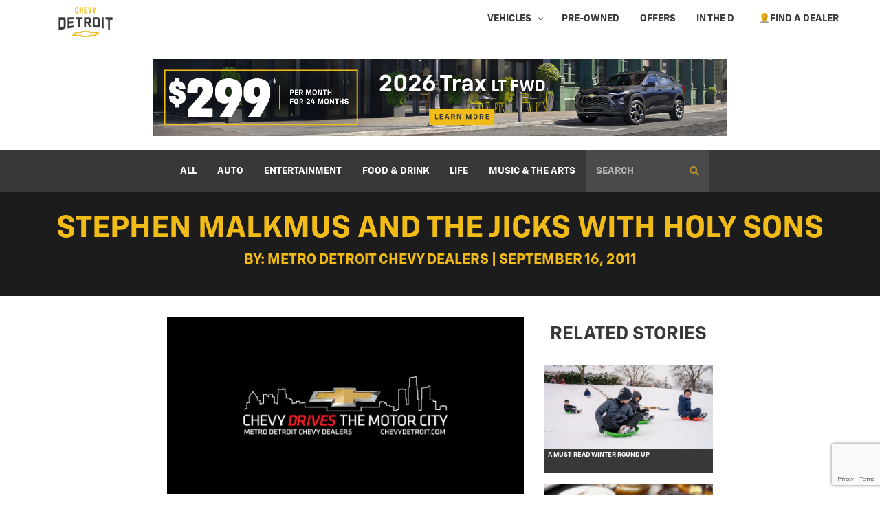

--- FILE ---
content_type: text/html; charset=UTF-8
request_url: https://chevydetroit.com/in-the-d/entertainment/stephen-malkmus-the-jicks-holy-sons-concert-majestic-theatre-detroit
body_size: 20893
content:
<!DOCTYPE html>
<html lang="en" dir="ltr">

<head>
  <meta charset="utf-8">
<script type="text/javascript">
/* <![CDATA[ */
var gform;gform||(document.addEventListener("gform_main_scripts_loaded",function(){gform.scriptsLoaded=!0}),document.addEventListener("gform/theme/scripts_loaded",function(){gform.themeScriptsLoaded=!0}),window.addEventListener("DOMContentLoaded",function(){gform.domLoaded=!0}),gform={domLoaded:!1,scriptsLoaded:!1,themeScriptsLoaded:!1,isFormEditor:()=>"function"==typeof InitializeEditor,callIfLoaded:function(o){return!(!gform.domLoaded||!gform.scriptsLoaded||!gform.themeScriptsLoaded&&!gform.isFormEditor()||(gform.isFormEditor()&&console.warn("The use of gform.initializeOnLoaded() is deprecated in the form editor context and will be removed in Gravity Forms 3.1."),o(),0))},initializeOnLoaded:function(o){gform.callIfLoaded(o)||(document.addEventListener("gform_main_scripts_loaded",()=>{gform.scriptsLoaded=!0,gform.callIfLoaded(o)}),document.addEventListener("gform/theme/scripts_loaded",()=>{gform.themeScriptsLoaded=!0,gform.callIfLoaded(o)}),window.addEventListener("DOMContentLoaded",()=>{gform.domLoaded=!0,gform.callIfLoaded(o)}))},hooks:{action:{},filter:{}},addAction:function(o,r,e,t){gform.addHook("action",o,r,e,t)},addFilter:function(o,r,e,t){gform.addHook("filter",o,r,e,t)},doAction:function(o){gform.doHook("action",o,arguments)},applyFilters:function(o){return gform.doHook("filter",o,arguments)},removeAction:function(o,r){gform.removeHook("action",o,r)},removeFilter:function(o,r,e){gform.removeHook("filter",o,r,e)},addHook:function(o,r,e,t,n){null==gform.hooks[o][r]&&(gform.hooks[o][r]=[]);var d=gform.hooks[o][r];null==n&&(n=r+"_"+d.length),gform.hooks[o][r].push({tag:n,callable:e,priority:t=null==t?10:t})},doHook:function(r,o,e){var t;if(e=Array.prototype.slice.call(e,1),null!=gform.hooks[r][o]&&((o=gform.hooks[r][o]).sort(function(o,r){return o.priority-r.priority}),o.forEach(function(o){"function"!=typeof(t=o.callable)&&(t=window[t]),"action"==r?t.apply(null,e):e[0]=t.apply(null,e)})),"filter"==r)return e[0]},removeHook:function(o,r,t,n){var e;null!=gform.hooks[o][r]&&(e=(e=gform.hooks[o][r]).filter(function(o,r,e){return!!(null!=n&&n!=o.tag||null!=t&&t!=o.priority)}),gform.hooks[o][r]=e)}});
/* ]]> */
</script>

  <meta htttp-equiv="X-UA-Compatible" content="IE=edge">
  <meta name="viewport" content="width=device-width, initial-scale=1.0, maximum-scale=1.0, user-scalable=0" />
    <link rel="icon" href="https://chevydetroit.com/wp-content/themes/strive_2_5/img/favicon.ico">

  <title>Stephen Malkmus and the Jicks with Holy Sons - Chevy Detroit</title>

  <meta name='robots' content='index, follow, max-image-preview:large, max-snippet:-1, max-video-preview:-1' />
    <!-- Start VWO Common Smartcode -->
    <script data-cfasync="false" nowprocket data-jetpack-boost="ignore" type='text/javascript'>
        var _vwo_clicks = 10;
    </script>
    <!-- End VWO Common Smartcode -->
        <!-- Start VWO Async SmartCode -->
    <link rel="preconnect" href="https://dev.visualwebsiteoptimizer.com" />
    <script data-cfasync="false" nowprocket data-jetpack-boost="ignore" type='text/javascript' id='vwoCode'>
        /* Fix: wp-rocket (application/ld+json) */
        window._vwo_code || (function () {
            var w=window,
            d=document;
            var account_id=781831,
            version=2.2,
            settings_tolerance=2000,
            library_tolerance=2500,
            use_existing_jquery=false,
            platform='web',
            hide_element='body',
            hide_element_style='opacity:0 !important;filter:alpha(opacity=0) !important;background:none !important';
            /* DO NOT EDIT BELOW THIS LINE */
            if(f=!1,v=d.querySelector('#vwoCode'),cc={},-1<d.URL.indexOf('__vwo_disable__')||w._vwo_code)return;try{var e=JSON.parse(localStorage.getItem('_vwo_'+account_id+'_config'));cc=e&&'object'==typeof e?e:{}}catch(e){}function r(t){try{return decodeURIComponent(t)}catch(e){return t}}var s=function(){var e={combination:[],combinationChoose:[],split:[],exclude:[],uuid:null,consent:null,optOut:null},t=d.cookie||'';if(!t)return e;for(var n,i,o=/(?:^|;\s*)(?:(_vis_opt_exp_(\d+)_combi=([^;]*))|(_vis_opt_exp_(\d+)_combi_choose=([^;]*))|(_vis_opt_exp_(\d+)_split=([^:;]*))|(_vis_opt_exp_(\d+)_exclude=[^;]*)|(_vis_opt_out=([^;]*))|(_vwo_global_opt_out=[^;]*)|(_vwo_uuid=([^;]*))|(_vwo_consent=([^;]*)))/g;null!==(n=o.exec(t));)try{n[1]?e.combination.push({id:n[2],value:r(n[3])}):n[4]?e.combinationChoose.push({id:n[5],value:r(n[6])}):n[7]?e.split.push({id:n[8],value:r(n[9])}):n[10]?e.exclude.push({id:n[11]}):n[12]?e.optOut=r(n[13]):n[14]?e.optOut=!0:n[15]?e.uuid=r(n[16]):n[17]&&(i=r(n[18]),e.consent=i&&3<=i.length?i.substring(0,3):null)}catch(e){}return e}();function i(){var e=function(){if(w.VWO&&Array.isArray(w.VWO))for(var e=0;e<w.VWO.length;e++){var t=w.VWO[e];if(Array.isArray(t)&&('setVisitorId'===t[0]||'setSessionId'===t[0]))return!0}return!1}(),t='a='+account_id+'&u='+encodeURIComponent(w._vis_opt_url||d.URL)+'&vn='+version+'&ph=1'+('undefined'!=typeof platform?'&p='+platform:'')+'&st='+w.performance.now();e||((n=function(){var e,t=[],n={},i=w.VWO&&w.VWO.appliedCampaigns||{};for(e in i){var o=i[e]&&i[e].v;o&&(t.push(e+'-'+o+'-1'),n[e]=!0)}if(s&&s.combination)for(var r=0;r<s.combination.length;r++){var a=s.combination[r];n[a.id]||t.push(a.id+'-'+a.value)}return t.join('|')}())&&(t+='&c='+n),(n=function(){var e=[],t={};if(s&&s.combinationChoose)for(var n=0;n<s.combinationChoose.length;n++){var i=s.combinationChoose[n];e.push(i.id+'-'+i.value),t[i.id]=!0}if(s&&s.split)for(var o=0;o<s.split.length;o++)t[(i=s.split[o]).id]||e.push(i.id+'-'+i.value);return e.join('|')}())&&(t+='&cc='+n),(n=function(){var e={},t=[];if(w.VWO&&Array.isArray(w.VWO))for(var n=0;n<w.VWO.length;n++){var i=w.VWO[n];if(Array.isArray(i)&&'setVariation'===i[0]&&i[1]&&Array.isArray(i[1]))for(var o=0;o<i[1].length;o++){var r,a=i[1][o];a&&'object'==typeof a&&(r=a.e,a=a.v,r&&a&&(e[r]=a))}}for(r in e)t.push(r+'-'+e[r]);return t.join('|')}())&&(t+='&sv='+n)),s&&s.optOut&&(t+='&o='+s.optOut);var n=function(){var e=[],t={};if(s&&s.exclude)for(var n=0;n<s.exclude.length;n++){var i=s.exclude[n];t[i.id]||(e.push(i.id),t[i.id]=!0)}return e.join('|')}();return n&&(t+='&e='+n),s&&s.uuid&&(t+='&id='+s.uuid),s&&s.consent&&(t+='&consent='+s.consent),w.name&&-1<w.name.indexOf('_vis_preview')&&(t+='&pM=true'),w.VWO&&w.VWO.ed&&(t+='&ed='+w.VWO.ed),t}code={nonce:v&&v.nonce,use_existing_jquery:function(){return'undefined'!=typeof use_existing_jquery?use_existing_jquery:void 0},library_tolerance:function(){return'undefined'!=typeof library_tolerance?library_tolerance:void 0},settings_tolerance:function(){return cc.sT||settings_tolerance},hide_element_style:function(){return'{'+(cc.hES||hide_element_style)+'}'},hide_element:function(){return performance.getEntriesByName('first-contentful-paint')[0]?'':'string'==typeof cc.hE?cc.hE:hide_element},getVersion:function(){return version},finish:function(e){var t;f||(f=!0,(t=d.getElementById('_vis_opt_path_hides'))&&t.parentNode.removeChild(t),e&&((new Image).src='https://dev.visualwebsiteoptimizer.com/ee.gif?a='+account_id+e))},finished:function(){return f},addScript:function(e){var t=d.createElement('script');t.type='text/javascript',e.src?t.src=e.src:t.text=e.text,v&&t.setAttribute('nonce',v.nonce),d.getElementsByTagName('head')[0].appendChild(t)},load:function(e,t){t=t||{};var n=new XMLHttpRequest;n.open('GET',e,!0),n.withCredentials=!t.dSC,n.responseType=t.responseType||'text',n.onload=function(){if(t.onloadCb)return t.onloadCb(n,e);200===n.status?_vwo_code.addScript({text:n.responseText}):_vwo_code.finish('&e=loading_failure:'+e)},n.onerror=function(){if(t.onerrorCb)return t.onerrorCb(e);_vwo_code.finish('&e=loading_failure:'+e)},n.send()},init:function(){var e,t=this.settings_tolerance();w._vwo_settings_timer=setTimeout(function(){_vwo_code.finish()},t),'body'!==this.hide_element()?(n=d.createElement('style'),e=(t=this.hide_element())?t+this.hide_element_style():'',t=d.getElementsByTagName('head')[0],n.setAttribute('id','_vis_opt_path_hides'),v&&n.setAttribute('nonce',v.nonce),n.setAttribute('type','text/css'),n.styleSheet?n.styleSheet.cssText=e:n.appendChild(d.createTextNode(e)),t.appendChild(n)):(n=d.getElementsByTagName('head')[0],(e=d.createElement('div')).style.cssText='z-index: 2147483647 !important;position: fixed !important;left: 0 !important;top: 0 !important;width: 100% !important;height: 100% !important;background: white !important;',e.setAttribute('id','_vis_opt_path_hides'),e.classList.add('_vis_hide_layer'),n.parentNode.insertBefore(e,n.nextSibling));var n='https://dev.visualwebsiteoptimizer.com/j.php?'+i();-1!==w.location.search.indexOf('_vwo_xhr')?this.addScript({src:n}):this.load(n+'&x=true',{l:1})}};w._vwo_code=code;code.init();})();
    </script>
    <!-- End VWO Async SmartCode -->
    
	<!-- This site is optimized with the Yoast SEO plugin v26.6 - https://yoast.com/wordpress/plugins/seo/ -->
	<link rel="canonical" href="https://chevydetroit.com/in-the-d/entertainment/stephen-malkmus-the-jicks-holy-sons-concert-majestic-theatre-detroit" />
	<meta property="og:locale" content="en_US" />
	<meta property="og:type" content="article" />
	<meta property="og:title" content="Stephen Malkmus and the Jicks with Holy Sons - Chevy Detroit" />
	<meta property="og:description" content="Stephen Malkmus and the Jicks are coming to the D!  Tuesday September 20, 2011 at 8 pm, Malkmus and the Jicks will be playing at the Majestic Theatre.  With their unique blend of music, off kilter riffs, stream-of-consciousness songs and quick wit from Malkmus, the show promises to be a great one!  Also joining Malkmus and the [&hellip;]" />
	<meta property="og:url" content="https://chevydetroit.com/in-the-d/entertainment/stephen-malkmus-the-jicks-holy-sons-concert-majestic-theatre-detroit" />
	<meta property="og:site_name" content="Chevy Detroit" />
	<meta property="article:published_time" content="2011-09-16T20:41:06+00:00" />
	<meta property="article:modified_time" content="2022-06-09T12:17:31+00:00" />
	<meta property="og:image" content="https://chevydetroit.com/wp-content/uploads/2019/12/mdcd-in-the-d-placeholder-1119x557-1.jpg" />
	<meta property="og:image:width" content="1119" />
	<meta property="og:image:height" content="557" />
	<meta property="og:image:type" content="image/jpeg" />
	<meta name="author" content="Metro Detroit Chevy Dealers" />
	<meta name="twitter:card" content="summary_large_image" />
	<meta name="twitter:label1" content="Written by" />
	<meta name="twitter:data1" content="Metro Detroit Chevy Dealers" />
	<script type="application/ld+json" class="yoast-schema-graph">{"@context":"https://schema.org","@graph":[{"@type":"Article","@id":"https://chevydetroit.com/in-the-d/entertainment/stephen-malkmus-the-jicks-holy-sons-concert-majestic-theatre-detroit#article","isPartOf":{"@id":"https://chevydetroit.com/in-the-d/entertainment/stephen-malkmus-the-jicks-holy-sons-concert-majestic-theatre-detroit"},"author":{"name":"Metro Detroit Chevy Dealers","@id":"https://chevydetroit.com/#/schema/person/2fd063bf762394f589e9f97be08ef1a9"},"headline":"Stephen Malkmus and the Jicks with Holy Sons","datePublished":"2011-09-16T20:41:06+00:00","dateModified":"2022-06-09T12:17:31+00:00","mainEntityOfPage":{"@id":"https://chevydetroit.com/in-the-d/entertainment/stephen-malkmus-the-jicks-holy-sons-concert-majestic-theatre-detroit"},"wordCount":101,"publisher":{"@id":"https://chevydetroit.com/#organization"},"image":{"@id":"https://chevydetroit.com/in-the-d/entertainment/stephen-malkmus-the-jicks-holy-sons-concert-majestic-theatre-detroit#primaryimage"},"thumbnailUrl":"https://chevydetroit.com/wp-content/uploads/2019/12/mdcd-in-the-d-placeholder-1119x557-1.jpg","articleSection":["Entertainment","Music &amp; The Arts"],"inLanguage":"en-US"},{"@type":"WebPage","@id":"https://chevydetroit.com/in-the-d/entertainment/stephen-malkmus-the-jicks-holy-sons-concert-majestic-theatre-detroit","url":"https://chevydetroit.com/in-the-d/entertainment/stephen-malkmus-the-jicks-holy-sons-concert-majestic-theatre-detroit","name":"Stephen Malkmus and the Jicks with Holy Sons - Chevy Detroit","isPartOf":{"@id":"https://chevydetroit.com/#website"},"primaryImageOfPage":{"@id":"https://chevydetroit.com/in-the-d/entertainment/stephen-malkmus-the-jicks-holy-sons-concert-majestic-theatre-detroit#primaryimage"},"image":{"@id":"https://chevydetroit.com/in-the-d/entertainment/stephen-malkmus-the-jicks-holy-sons-concert-majestic-theatre-detroit#primaryimage"},"thumbnailUrl":"https://chevydetroit.com/wp-content/uploads/2019/12/mdcd-in-the-d-placeholder-1119x557-1.jpg","datePublished":"2011-09-16T20:41:06+00:00","dateModified":"2022-06-09T12:17:31+00:00","breadcrumb":{"@id":"https://chevydetroit.com/in-the-d/entertainment/stephen-malkmus-the-jicks-holy-sons-concert-majestic-theatre-detroit#breadcrumb"},"inLanguage":"en-US","potentialAction":[{"@type":"ReadAction","target":["https://chevydetroit.com/in-the-d/entertainment/stephen-malkmus-the-jicks-holy-sons-concert-majestic-theatre-detroit"]}]},{"@type":"ImageObject","inLanguage":"en-US","@id":"https://chevydetroit.com/in-the-d/entertainment/stephen-malkmus-the-jicks-holy-sons-concert-majestic-theatre-detroit#primaryimage","url":"https://chevydetroit.com/wp-content/uploads/2019/12/mdcd-in-the-d-placeholder-1119x557-1.jpg","contentUrl":"https://chevydetroit.com/wp-content/uploads/2019/12/mdcd-in-the-d-placeholder-1119x557-1.jpg","width":1119,"height":557,"caption":"In the D placeholder image"},{"@type":"BreadcrumbList","@id":"https://chevydetroit.com/in-the-d/entertainment/stephen-malkmus-the-jicks-holy-sons-concert-majestic-theatre-detroit#breadcrumb","itemListElement":[{"@type":"ListItem","position":1,"name":"Home","item":"https://chevydetroit.com/"},{"@type":"ListItem","position":2,"name":"Stephen Malkmus and the Jicks with Holy Sons"}]},{"@type":"WebSite","@id":"https://chevydetroit.com/#website","url":"https://chevydetroit.com/","name":"Chevy Detroit","description":"Chevy Drives the Motor City","publisher":{"@id":"https://chevydetroit.com/#organization"},"potentialAction":[{"@type":"SearchAction","target":{"@type":"EntryPoint","urlTemplate":"https://chevydetroit.com/?s={search_term_string}"},"query-input":{"@type":"PropertyValueSpecification","valueRequired":true,"valueName":"search_term_string"}}],"inLanguage":"en-US"},{"@type":"Organization","@id":"https://chevydetroit.com/#organization","name":"Metro Detroit Chevy Dealers","url":"https://chevydetroit.com/","logo":{"@type":"ImageObject","inLanguage":"en-US","@id":"https://chevydetroit.com/#/schema/logo/image/","url":"https://chevydetroit.com/wp-content/uploads/2020/08/84879d44-mdcd_logo_wtag_2020_initial-1-300x100-1.png","contentUrl":"https://chevydetroit.com/wp-content/uploads/2020/08/84879d44-mdcd_logo_wtag_2020_initial-1-300x100-1.png","width":300,"height":100,"caption":"Metro Detroit Chevy Dealers"},"image":{"@id":"https://chevydetroit.com/#/schema/logo/image/"}},{"@type":"Person","@id":"https://chevydetroit.com/#/schema/person/2fd063bf762394f589e9f97be08ef1a9","name":"Metro Detroit Chevy Dealers","image":{"@type":"ImageObject","inLanguage":"en-US","@id":"https://chevydetroit.com/#/schema/person/image/","url":"https://secure.gravatar.com/avatar/79c6c2ede4917cf2dd41474ec9a38eecd116c3b35e71ebcd75d012a4be75a86a?s=96&d=mm&r=g","contentUrl":"https://secure.gravatar.com/avatar/79c6c2ede4917cf2dd41474ec9a38eecd116c3b35e71ebcd75d012a4be75a86a?s=96&d=mm&r=g","caption":"Metro Detroit Chevy Dealers"}}]}</script>
	<!-- / Yoast SEO plugin. -->


<link rel='dns-prefetch' href='//www.youtube.com' />
<link rel='dns-prefetch' href='//cdn.jsdelivr.net' />
<link rel='dns-prefetch' href='//cdnjs.cloudflare.com' />
<link rel='dns-prefetch' href='//www.google.com' />
<link rel='dns-prefetch' href='//use.fontawesome.com' />
<link rel='dns-prefetch' href='//use.typekit.net' />
<link rel='dns-prefetch' href='//www.googletagmanager.com' />
<link rel="alternate" title="oEmbed (JSON)" type="application/json+oembed" href="https://chevydetroit.com/wp-json/oembed/1.0/embed?url=https%3A%2F%2Fchevydetroit.com%2Fin-the-d%2Fentertainment%2Fstephen-malkmus-the-jicks-holy-sons-concert-majestic-theatre-detroit" />
<link rel="alternate" title="oEmbed (XML)" type="text/xml+oembed" href="https://chevydetroit.com/wp-json/oembed/1.0/embed?url=https%3A%2F%2Fchevydetroit.com%2Fin-the-d%2Fentertainment%2Fstephen-malkmus-the-jicks-holy-sons-concert-majestic-theatre-detroit&#038;format=xml" />
<style id='wp-img-auto-sizes-contain-inline-css' type='text/css'>
img:is([sizes=auto i],[sizes^="auto," i]){contain-intrinsic-size:3000px 1500px}
/*# sourceURL=wp-img-auto-sizes-contain-inline-css */
</style>
<style id='wp-emoji-styles-inline-css' type='text/css'>

	img.wp-smiley, img.emoji {
		display: inline !important;
		border: none !important;
		box-shadow: none !important;
		height: 1em !important;
		width: 1em !important;
		margin: 0 0.07em !important;
		vertical-align: -0.1em !important;
		background: none !important;
		padding: 0 !important;
	}
/*# sourceURL=wp-emoji-styles-inline-css */
</style>
<style id='wp-block-library-inline-css' type='text/css'>
:root{--wp-block-synced-color:#7a00df;--wp-block-synced-color--rgb:122,0,223;--wp-bound-block-color:var(--wp-block-synced-color);--wp-editor-canvas-background:#ddd;--wp-admin-theme-color:#007cba;--wp-admin-theme-color--rgb:0,124,186;--wp-admin-theme-color-darker-10:#006ba1;--wp-admin-theme-color-darker-10--rgb:0,107,160.5;--wp-admin-theme-color-darker-20:#005a87;--wp-admin-theme-color-darker-20--rgb:0,90,135;--wp-admin-border-width-focus:2px}@media (min-resolution:192dpi){:root{--wp-admin-border-width-focus:1.5px}}.wp-element-button{cursor:pointer}:root .has-very-light-gray-background-color{background-color:#eee}:root .has-very-dark-gray-background-color{background-color:#313131}:root .has-very-light-gray-color{color:#eee}:root .has-very-dark-gray-color{color:#313131}:root .has-vivid-green-cyan-to-vivid-cyan-blue-gradient-background{background:linear-gradient(135deg,#00d084,#0693e3)}:root .has-purple-crush-gradient-background{background:linear-gradient(135deg,#34e2e4,#4721fb 50%,#ab1dfe)}:root .has-hazy-dawn-gradient-background{background:linear-gradient(135deg,#faaca8,#dad0ec)}:root .has-subdued-olive-gradient-background{background:linear-gradient(135deg,#fafae1,#67a671)}:root .has-atomic-cream-gradient-background{background:linear-gradient(135deg,#fdd79a,#004a59)}:root .has-nightshade-gradient-background{background:linear-gradient(135deg,#330968,#31cdcf)}:root .has-midnight-gradient-background{background:linear-gradient(135deg,#020381,#2874fc)}:root{--wp--preset--font-size--normal:16px;--wp--preset--font-size--huge:42px}.has-regular-font-size{font-size:1em}.has-larger-font-size{font-size:2.625em}.has-normal-font-size{font-size:var(--wp--preset--font-size--normal)}.has-huge-font-size{font-size:var(--wp--preset--font-size--huge)}.has-text-align-center{text-align:center}.has-text-align-left{text-align:left}.has-text-align-right{text-align:right}.has-fit-text{white-space:nowrap!important}#end-resizable-editor-section{display:none}.aligncenter{clear:both}.items-justified-left{justify-content:flex-start}.items-justified-center{justify-content:center}.items-justified-right{justify-content:flex-end}.items-justified-space-between{justify-content:space-between}.screen-reader-text{border:0;clip-path:inset(50%);height:1px;margin:-1px;overflow:hidden;padding:0;position:absolute;width:1px;word-wrap:normal!important}.screen-reader-text:focus{background-color:#ddd;clip-path:none;color:#444;display:block;font-size:1em;height:auto;left:5px;line-height:normal;padding:15px 23px 14px;text-decoration:none;top:5px;width:auto;z-index:100000}html :where(.has-border-color){border-style:solid}html :where([style*=border-top-color]){border-top-style:solid}html :where([style*=border-right-color]){border-right-style:solid}html :where([style*=border-bottom-color]){border-bottom-style:solid}html :where([style*=border-left-color]){border-left-style:solid}html :where([style*=border-width]){border-style:solid}html :where([style*=border-top-width]){border-top-style:solid}html :where([style*=border-right-width]){border-right-style:solid}html :where([style*=border-bottom-width]){border-bottom-style:solid}html :where([style*=border-left-width]){border-left-style:solid}html :where(img[class*=wp-image-]){height:auto;max-width:100%}:where(figure){margin:0 0 1em}html :where(.is-position-sticky){--wp-admin--admin-bar--position-offset:var(--wp-admin--admin-bar--height,0px)}@media screen and (max-width:600px){html :where(.is-position-sticky){--wp-admin--admin-bar--position-offset:0px}}

/*# sourceURL=wp-block-library-inline-css */
</style><style id='global-styles-inline-css' type='text/css'>
:root{--wp--preset--aspect-ratio--square: 1;--wp--preset--aspect-ratio--4-3: 4/3;--wp--preset--aspect-ratio--3-4: 3/4;--wp--preset--aspect-ratio--3-2: 3/2;--wp--preset--aspect-ratio--2-3: 2/3;--wp--preset--aspect-ratio--16-9: 16/9;--wp--preset--aspect-ratio--9-16: 9/16;--wp--preset--color--black: #000000;--wp--preset--color--cyan-bluish-gray: #abb8c3;--wp--preset--color--white: #ffffff;--wp--preset--color--pale-pink: #f78da7;--wp--preset--color--vivid-red: #cf2e2e;--wp--preset--color--luminous-vivid-orange: #ff6900;--wp--preset--color--luminous-vivid-amber: #fcb900;--wp--preset--color--light-green-cyan: #7bdcb5;--wp--preset--color--vivid-green-cyan: #00d084;--wp--preset--color--pale-cyan-blue: #8ed1fc;--wp--preset--color--vivid-cyan-blue: #0693e3;--wp--preset--color--vivid-purple: #9b51e0;--wp--preset--gradient--vivid-cyan-blue-to-vivid-purple: linear-gradient(135deg,rgb(6,147,227) 0%,rgb(155,81,224) 100%);--wp--preset--gradient--light-green-cyan-to-vivid-green-cyan: linear-gradient(135deg,rgb(122,220,180) 0%,rgb(0,208,130) 100%);--wp--preset--gradient--luminous-vivid-amber-to-luminous-vivid-orange: linear-gradient(135deg,rgb(252,185,0) 0%,rgb(255,105,0) 100%);--wp--preset--gradient--luminous-vivid-orange-to-vivid-red: linear-gradient(135deg,rgb(255,105,0) 0%,rgb(207,46,46) 100%);--wp--preset--gradient--very-light-gray-to-cyan-bluish-gray: linear-gradient(135deg,rgb(238,238,238) 0%,rgb(169,184,195) 100%);--wp--preset--gradient--cool-to-warm-spectrum: linear-gradient(135deg,rgb(74,234,220) 0%,rgb(151,120,209) 20%,rgb(207,42,186) 40%,rgb(238,44,130) 60%,rgb(251,105,98) 80%,rgb(254,248,76) 100%);--wp--preset--gradient--blush-light-purple: linear-gradient(135deg,rgb(255,206,236) 0%,rgb(152,150,240) 100%);--wp--preset--gradient--blush-bordeaux: linear-gradient(135deg,rgb(254,205,165) 0%,rgb(254,45,45) 50%,rgb(107,0,62) 100%);--wp--preset--gradient--luminous-dusk: linear-gradient(135deg,rgb(255,203,112) 0%,rgb(199,81,192) 50%,rgb(65,88,208) 100%);--wp--preset--gradient--pale-ocean: linear-gradient(135deg,rgb(255,245,203) 0%,rgb(182,227,212) 50%,rgb(51,167,181) 100%);--wp--preset--gradient--electric-grass: linear-gradient(135deg,rgb(202,248,128) 0%,rgb(113,206,126) 100%);--wp--preset--gradient--midnight: linear-gradient(135deg,rgb(2,3,129) 0%,rgb(40,116,252) 100%);--wp--preset--font-size--small: 13px;--wp--preset--font-size--medium: 20px;--wp--preset--font-size--large: 36px;--wp--preset--font-size--x-large: 42px;--wp--preset--spacing--20: 0.44rem;--wp--preset--spacing--30: 0.67rem;--wp--preset--spacing--40: 1rem;--wp--preset--spacing--50: 1.5rem;--wp--preset--spacing--60: 2.25rem;--wp--preset--spacing--70: 3.38rem;--wp--preset--spacing--80: 5.06rem;--wp--preset--shadow--natural: 6px 6px 9px rgba(0, 0, 0, 0.2);--wp--preset--shadow--deep: 12px 12px 50px rgba(0, 0, 0, 0.4);--wp--preset--shadow--sharp: 6px 6px 0px rgba(0, 0, 0, 0.2);--wp--preset--shadow--outlined: 6px 6px 0px -3px rgb(255, 255, 255), 6px 6px rgb(0, 0, 0);--wp--preset--shadow--crisp: 6px 6px 0px rgb(0, 0, 0);}:where(.is-layout-flex){gap: 0.5em;}:where(.is-layout-grid){gap: 0.5em;}body .is-layout-flex{display: flex;}.is-layout-flex{flex-wrap: wrap;align-items: center;}.is-layout-flex > :is(*, div){margin: 0;}body .is-layout-grid{display: grid;}.is-layout-grid > :is(*, div){margin: 0;}:where(.wp-block-columns.is-layout-flex){gap: 2em;}:where(.wp-block-columns.is-layout-grid){gap: 2em;}:where(.wp-block-post-template.is-layout-flex){gap: 1.25em;}:where(.wp-block-post-template.is-layout-grid){gap: 1.25em;}.has-black-color{color: var(--wp--preset--color--black) !important;}.has-cyan-bluish-gray-color{color: var(--wp--preset--color--cyan-bluish-gray) !important;}.has-white-color{color: var(--wp--preset--color--white) !important;}.has-pale-pink-color{color: var(--wp--preset--color--pale-pink) !important;}.has-vivid-red-color{color: var(--wp--preset--color--vivid-red) !important;}.has-luminous-vivid-orange-color{color: var(--wp--preset--color--luminous-vivid-orange) !important;}.has-luminous-vivid-amber-color{color: var(--wp--preset--color--luminous-vivid-amber) !important;}.has-light-green-cyan-color{color: var(--wp--preset--color--light-green-cyan) !important;}.has-vivid-green-cyan-color{color: var(--wp--preset--color--vivid-green-cyan) !important;}.has-pale-cyan-blue-color{color: var(--wp--preset--color--pale-cyan-blue) !important;}.has-vivid-cyan-blue-color{color: var(--wp--preset--color--vivid-cyan-blue) !important;}.has-vivid-purple-color{color: var(--wp--preset--color--vivid-purple) !important;}.has-black-background-color{background-color: var(--wp--preset--color--black) !important;}.has-cyan-bluish-gray-background-color{background-color: var(--wp--preset--color--cyan-bluish-gray) !important;}.has-white-background-color{background-color: var(--wp--preset--color--white) !important;}.has-pale-pink-background-color{background-color: var(--wp--preset--color--pale-pink) !important;}.has-vivid-red-background-color{background-color: var(--wp--preset--color--vivid-red) !important;}.has-luminous-vivid-orange-background-color{background-color: var(--wp--preset--color--luminous-vivid-orange) !important;}.has-luminous-vivid-amber-background-color{background-color: var(--wp--preset--color--luminous-vivid-amber) !important;}.has-light-green-cyan-background-color{background-color: var(--wp--preset--color--light-green-cyan) !important;}.has-vivid-green-cyan-background-color{background-color: var(--wp--preset--color--vivid-green-cyan) !important;}.has-pale-cyan-blue-background-color{background-color: var(--wp--preset--color--pale-cyan-blue) !important;}.has-vivid-cyan-blue-background-color{background-color: var(--wp--preset--color--vivid-cyan-blue) !important;}.has-vivid-purple-background-color{background-color: var(--wp--preset--color--vivid-purple) !important;}.has-black-border-color{border-color: var(--wp--preset--color--black) !important;}.has-cyan-bluish-gray-border-color{border-color: var(--wp--preset--color--cyan-bluish-gray) !important;}.has-white-border-color{border-color: var(--wp--preset--color--white) !important;}.has-pale-pink-border-color{border-color: var(--wp--preset--color--pale-pink) !important;}.has-vivid-red-border-color{border-color: var(--wp--preset--color--vivid-red) !important;}.has-luminous-vivid-orange-border-color{border-color: var(--wp--preset--color--luminous-vivid-orange) !important;}.has-luminous-vivid-amber-border-color{border-color: var(--wp--preset--color--luminous-vivid-amber) !important;}.has-light-green-cyan-border-color{border-color: var(--wp--preset--color--light-green-cyan) !important;}.has-vivid-green-cyan-border-color{border-color: var(--wp--preset--color--vivid-green-cyan) !important;}.has-pale-cyan-blue-border-color{border-color: var(--wp--preset--color--pale-cyan-blue) !important;}.has-vivid-cyan-blue-border-color{border-color: var(--wp--preset--color--vivid-cyan-blue) !important;}.has-vivid-purple-border-color{border-color: var(--wp--preset--color--vivid-purple) !important;}.has-vivid-cyan-blue-to-vivid-purple-gradient-background{background: var(--wp--preset--gradient--vivid-cyan-blue-to-vivid-purple) !important;}.has-light-green-cyan-to-vivid-green-cyan-gradient-background{background: var(--wp--preset--gradient--light-green-cyan-to-vivid-green-cyan) !important;}.has-luminous-vivid-amber-to-luminous-vivid-orange-gradient-background{background: var(--wp--preset--gradient--luminous-vivid-amber-to-luminous-vivid-orange) !important;}.has-luminous-vivid-orange-to-vivid-red-gradient-background{background: var(--wp--preset--gradient--luminous-vivid-orange-to-vivid-red) !important;}.has-very-light-gray-to-cyan-bluish-gray-gradient-background{background: var(--wp--preset--gradient--very-light-gray-to-cyan-bluish-gray) !important;}.has-cool-to-warm-spectrum-gradient-background{background: var(--wp--preset--gradient--cool-to-warm-spectrum) !important;}.has-blush-light-purple-gradient-background{background: var(--wp--preset--gradient--blush-light-purple) !important;}.has-blush-bordeaux-gradient-background{background: var(--wp--preset--gradient--blush-bordeaux) !important;}.has-luminous-dusk-gradient-background{background: var(--wp--preset--gradient--luminous-dusk) !important;}.has-pale-ocean-gradient-background{background: var(--wp--preset--gradient--pale-ocean) !important;}.has-electric-grass-gradient-background{background: var(--wp--preset--gradient--electric-grass) !important;}.has-midnight-gradient-background{background: var(--wp--preset--gradient--midnight) !important;}.has-small-font-size{font-size: var(--wp--preset--font-size--small) !important;}.has-medium-font-size{font-size: var(--wp--preset--font-size--medium) !important;}.has-large-font-size{font-size: var(--wp--preset--font-size--large) !important;}.has-x-large-font-size{font-size: var(--wp--preset--font-size--x-large) !important;}
/*# sourceURL=global-styles-inline-css */
</style>

<style id='classic-theme-styles-inline-css' type='text/css'>
/*! This file is auto-generated */
.wp-block-button__link{color:#fff;background-color:#32373c;border-radius:9999px;box-shadow:none;text-decoration:none;padding:calc(.667em + 2px) calc(1.333em + 2px);font-size:1.125em}.wp-block-file__button{background:#32373c;color:#fff;text-decoration:none}
/*# sourceURL=/wp-includes/css/classic-themes.min.css */
</style>
<link rel='stylesheet' id='sm-style-css' href='https://chevydetroit.com/wp-content/plugins/wp-show-more/wpsm-style.css?ver=6.9' type='text/css' media='all' />
<link rel='stylesheet' id='wpos-slick-style-css' href='https://chevydetroit.com/wp-content/plugins/wp-slick-slider-and-image-carousel/assets/css/slick.css?ver=3.7.8' type='text/css' media='all' />
<link rel='stylesheet' id='wpsisac-public-style-css' href='https://chevydetroit.com/wp-content/plugins/wp-slick-slider-and-image-carousel/assets/css/wpsisac-public.css?ver=3.7.8' type='text/css' media='all' />
<link rel='stylesheet' id='wpsl-styles-css' href='https://chevydetroit.com/wp-content/plugins/wp-store-locator/css/styles.min.css?ver=2.2.261' type='text/css' media='all' />
<link rel='stylesheet' id='parent_main-css' href='https://chevydetroit.com/wp-content/themes/strive_2_5/css/parent_main-dist.css?ver=1721315849' type='text/css' media='all' />
<link rel='stylesheet' id='main-css' href='https://chevydetroit.com/wp-content/themes/strive_2_5-child/inc/css/main.css?ver=rel-2.25.10.04.1' type='text/css' media='all' />
<link rel='stylesheet' id='custom-style-css' href='https://chevydetroit.com/wp-content/themes/strive_2_5-child/inc/dynamic/custom-styles.css?ver=1769205458' type='text/css' media='all' />
<link rel='stylesheet' id='lightgallery-css' href='https://cdn.jsdelivr.net/npm/lightgallery@1.10.0/dist/css/lightgallery.min.css?ver=1.10.0' type='text/css' media='all' />
<link rel='stylesheet' id='lg-transitions-css' href='https://cdn.jsdelivr.net/npm/lightgallery@1.10.0/dist/css/lg-transitions.min.css?ver=1.10.0' type='text/css' media='all' />
<link rel='stylesheet' id='lg-fb-comment-css' href='https://cdn.jsdelivr.net/npm/lightgallery@1.10.0/dist/css/lg-fb-comment-box.min.css?ver=1.10.0' type='text/css' media='all' />
<link rel='stylesheet' id='lity-css' href='https://cdnjs.cloudflare.com/ajax/libs/lity/2.4.0/lity.min.css?ver=6.9' type='text/css' media='all' />
<link rel='stylesheet' id='font_awesome-css' href='https://use.fontawesome.com/releases/v5.12.0/css/all.css?ver=6.9' type='text/css' media='all' />
<link rel='stylesheet' id='futura_adobe_kit-css' href='https://use.typekit.net/qbi2nhq.css?ver=6.9' type='text/css' media='all' />
<link rel='stylesheet' id='slick-css' href='https://chevydetroit.com/wp-content/themes/strive_2_5/css/slick-dist.css?ver=1721315849' type='text/css' media='all' />
<link rel='stylesheet' id='slick_theme-css' href='https://chevydetroit.com/wp-content/themes/strive_2_5/css/slick-theme-dist.css?ver=1721315849' type='text/css' media='all' />
<link rel='stylesheet' id='animate-css' href='https://chevydetroit.com/wp-content/themes/strive_2_5/css/animate-dist.css?ver=1721315849' type='text/css' media='all' />
<link rel='stylesheet' id='quadmenu-normalize-css' href='https://chevydetroit.com/wp-content/plugins/quadmenu/assets/frontend/css/quadmenu-normalize.css?ver=3.3.2' type='text/css' media='all' />
<link rel='stylesheet' id='quadmenu-css' href='https://chevydetroit.com/wp-content/plugins/quadmenu/build/frontend/style.css?ver=3.3.2' type='text/css' media='all' />
<link rel='stylesheet' id='quadmenu-locations-css' href='https://chevydetroit.com/wp-content/uploads/strive_2_5-child/quadmenu-locations.css?ver=1762274173' type='text/css' media='all' />
<link rel='stylesheet' id='fontawesome5-css' href='https://chevydetroit.com/wp-content/plugins/quadmenu/assets/frontend/icons/fontawesome5/css/all.min.css?ver=6.9' type='text/css' media='all' />
<script type="text/javascript" src="https://chevydetroit.com/wp-includes/js/jquery/jquery.min.js?ver=3.7.1" id="jquery-core-js"></script>
<script type="text/javascript" src="https://chevydetroit.com/wp-includes/js/jquery/jquery-migrate.min.js?ver=3.4.1" id="jquery-migrate-js"></script>
<script type="text/javascript" src="https://cdn.jsdelivr.net/npm/simple-parallax-js@5.6.2/dist/simpleParallax.min.js?ver=5.6.2" id="simpleParallax_js-js"></script>
<link rel="https://api.w.org/" href="https://chevydetroit.com/wp-json/" /><link rel="alternate" title="JSON" type="application/json" href="https://chevydetroit.com/wp-json/wp/v2/posts/1479" /><link rel="EditURI" type="application/rsd+xml" title="RSD" href="https://chevydetroit.com/xmlrpc.php?rsd" />
<link rel='shortlink' href='https://chevydetroit.com/?p=1479' />
<meta name="generator" content="Site Kit by Google 1.168.0" />
	<meta name="viewport" content="width=device-width, initial-scale=1.0">

		<style>
		#quadmenu.quadmenu-custom_theme_1 {
    z-index:9;
}

#quadmenu .quadmenu-container {
    width: 93%;
    max-width: 93%;
}

#quadmenu .quadmenu-navbar-toggle .icon-bar-container {
    display: block;
    height: 28px;
    width: 24px;
    position: relative;
}

#quadmenu.quadmenu-default_theme .quadmenu-navbar-header .quadmenu-navbar-brand {
    margin-top: 5px;
    margin-bottom: 5px;
}

#menu-item-110705 .quadmenu-item-content:before{
    content: url('https://chevydetroit.com/wp-content/uploads/2020/11/Dealer_Locator.svg') !important;
    width: 16px;
    height: 1px;
    float: left;
    margin-left: 6px;
}

#quadmenu.quadmenu-default_theme{
    z-index: 999 !important;
}

#quadmenu .quadmenu-navbar-brand>img {
    max-height: 80%;
}   
	</style>
	
<!-- Google Tag Manager snippet added by Site Kit -->
<script type="text/javascript">
/* <![CDATA[ */

			( function( w, d, s, l, i ) {
				w[l] = w[l] || [];
				w[l].push( {'gtm.start': new Date().getTime(), event: 'gtm.js'} );
				var f = d.getElementsByTagName( s )[0],
					j = d.createElement( s ), dl = l != 'dataLayer' ? '&l=' + l : '';
				j.async = true;
				j.src = 'https://www.googletagmanager.com/gtm.js?id=' + i + dl;
				f.parentNode.insertBefore( j, f );
			} )( window, document, 'script', 'dataLayer', 'GTM-5PRTPZ' );
			
/* ]]> */
</script>

<!-- End Google Tag Manager snippet added by Site Kit -->
		<style type="text/css" id="wp-custom-css">
			.nssu_recaptcha iframe {
		transform: scale(0.85);
    -webkit-transform: scale(0.85);
    transform-origin: 0 0;
    -webkit-transform-origin: 0 0;
	}
@media (max-width: 1750px) {
	.nssu_recaptcha iframe {
		transform: scale(0.77);
    -webkit-transform: scale(0.77);
    transform-origin: 0 0;
    -webkit-transform-origin: 0 0;
	}
}
@media (max-width: 1500px) {
	.nssu_recaptcha iframe {
		transform: scale(0.6);
    -webkit-transform: scale(0.6);
    transform-origin: 0 0;
    -webkit-transform-origin: 0 0;
	}
}
@media (max-width: 991px) {
	.nssu_recaptcha iframe {
		transform: scale(1);
    -webkit-transform: scale(1);
    transform-origin: 0 0;
    -webkit-transform-origin: 0 0;
	}
}

h2.wp-block-heading {
	font-size: clamp(1.25em, 1.25em + 2vw,1.664375em)
}		</style>
		  <script async defer src="https://tools.luckyorange.com/core/lo.js?site-id=c3dec316"></script>
<link rel='stylesheet' id='gwreadonly-css' href='https://chevydetroit.com/wp-content/plugins/gwreadonly/css/gwreadonly.css?ver=1.9.29' type='text/css' media='all' />
<link rel='stylesheet' id='gform_basic-css' href='https://chevydetroit.com/wp-content/plugins/gravityforms/assets/css/dist/basic.min.css?ver=2.9.24' type='text/css' media='all' />
<link rel='stylesheet' id='gform_theme_components-css' href='https://chevydetroit.com/wp-content/plugins/gravityforms/assets/css/dist/theme-components.min.css?ver=2.9.24' type='text/css' media='all' />
<link rel='stylesheet' id='gform_theme-css' href='https://chevydetroit.com/wp-content/plugins/gravityforms/assets/css/dist/theme.min.css?ver=2.9.24' type='text/css' media='all' />
</head>

<body class="wp-singular post-template-default single single-post postid-1479 single-format-standard wp-theme-strive_2_5 wp-child-theme-strive_2_5-child" data-pagetype="ITD">
  <nav id="quadmenu" class="quadmenu-default_theme quadmenu-v3.3.2 quadmenu-align-right quadmenu-divider-hide quadmenu-carets-show quadmenu-background-color quadmenu-mobile-shadow-show quadmenu-dropdown-shadow-show quadmenu-hover-slidebar sl-bottom" data-template="collapse" data-theme="default_theme" data-unwrap="0" data-width="0" data-selector="" data-breakpoint="989" data-sticky="1" data-sticky-offset="0">
	<div class="quadmenu-container">
	<div class="quadmenu-navbar-header">
		<button type="button" class="quadmenu-navbar-toggle collapsed" data-quadmenu="collapse" data-target="#quadmenu_0" aria-expanded="false" aria-controls="quadmenu">
	<span class="icon-bar-container">
	<span class="icon-bar icon-bar-top"></span>
	<span class="icon-bar icon-bar-middle"></span>
	<span class="icon-bar icon-bar-bottom"></span>
	</span>
</button>			<a class="quadmenu-navbar-brand img" href="https://chevydetroit.com/"><img height="60" width="160" src="https://chevydetroit.com/wp-content/uploads/2025/11/CHEVY-DETROIT_LOGO_CAPS_FULL-LOCKUP_OUTLINE_GRAY_1500x500.png" alt="Chevy Detroit"/></a>
	</div>
	<div id="quadmenu_0" class="quadmenu-navbar-collapse collapse">
		<ul class="quadmenu-navbar-nav"><li id="menu-item-95450" class="quadmenu-item-95450 quadmenu-item quadmenu-item-object-page quadmenu-item-home quadmenu-item-type-post_type quadmenu-item-type-post_type quadmenu-item-level-0 quadmenu-has-title quadmenu-has-link quadmenu-has-background quadmenu-dropdown-right   hidden-md hidden-lg">				<a  href="https://chevydetroit.com/">
			<span class="quadmenu-item-content">
																	<span class="quadmenu-text  hover t_1000">Home</span>
																	</span>
		</a>
				</li><li id="menu-item-110706" class="quadmenu-item-110706 quadmenu-item quadmenu-item-object-page quadmenu-item-has-children quadmenu-item-type-post_type quadmenu-item-type-post_type quadmenu-item-level-0 quadmenu-dropdown quadmenu-has-caret quadmenu-has-title quadmenu-has-link quadmenu-has-background quadmenu-dropdown-right">				<a  href="https://chevydetroit.com/vehicles" class="quadmenu-dropdown-toggle hoverintent">
			<span class="quadmenu-item-content">
											<span class="quadmenu-caret"></span>
										<span class="quadmenu-text  hover t_1000">Vehicles</span>
																	</span>
		</a>
						<div id="dropdown-110706" class="quadmenu_fadeIn t_300 quadmenu-dropdown-menu">
				<ul>
		<li id="menu-item-123941" class="quadmenu-item-123941 quadmenu-item quadmenu-item-object-custom quadmenu-item-has-children quadmenu-item-type-default quadmenu-item-level-1 quadmenu-dropdown quadmenu-dropdown-submenu quadmenu-has-caret quadmenu-has-title quadmenu-has-link quadmenu-has-background quadmenu-dropdown-left    ">				<a  href="#" class="quadmenu-dropdown-toggle hoverintent">
			<span class="quadmenu-item-content">
											<span class="quadmenu-caret"></span>
										<span class="quadmenu-text  hover t_1000">Cars</span>
																	</span>
		</a>
						<div id="dropdown-123941" class="quadmenu_fadeIn t_300 quadmenu-dropdown-menu">
				<ul>
		<li id="menu-item-123942" class="quadmenu-item-123942 quadmenu-item quadmenu-item-object-custom quadmenu-item-type-default quadmenu-item-level-2 quadmenu-has-title quadmenu-has-link quadmenu-has-background quadmenu-dropdown-right">				<a  href="/vehicles/corvette-stingray">
			<span class="quadmenu-item-content">
																	<span class="quadmenu-text  hover t_1000">Corvette</span>
																	</span>
		</a>
				</li>		</ul>
	</div>
	</li><li id="menu-item-110709" class="quadmenu-item-110709 quadmenu-item quadmenu-item-object-custom quadmenu-item-has-children quadmenu-item-type-default quadmenu-item-level-1 quadmenu-dropdown quadmenu-dropdown-submenu quadmenu-has-caret quadmenu-has-title quadmenu-has-link quadmenu-has-background quadmenu-dropdown-left    ">				<a  href="#" class="quadmenu-dropdown-toggle hoverintent">
			<span class="quadmenu-item-content">
											<span class="quadmenu-caret"></span>
										<span class="quadmenu-text  hover t_1000">Trucks</span>
																	</span>
		</a>
						<div id="dropdown-110709" class="quadmenu_fadeIn t_300 quadmenu-dropdown-menu">
				<ul>
		<li id="menu-item-110720" class="quadmenu-item-110720 quadmenu-item quadmenu-item-object-custom quadmenu-item-type-default quadmenu-item-level-2 quadmenu-has-title quadmenu-has-link quadmenu-has-background quadmenu-dropdown-right">				<a  href="/vehicles/colorado">
			<span class="quadmenu-item-content">
																	<span class="quadmenu-text  hover t_1000">Colorado</span>
																	</span>
		</a>
				</li><li id="menu-item-117331" class="quadmenu-item-117331 quadmenu-item quadmenu-item-object-custom quadmenu-item-type-default quadmenu-item-level-2 quadmenu-has-title quadmenu-has-link quadmenu-has-background quadmenu-dropdown-right">				<a  href="/vehicles/silverado-1500">
			<span class="quadmenu-item-content">
																	<span class="quadmenu-text  hover t_1000">Silverado 1500</span>
																	</span>
		</a>
				</li><li id="menu-item-122764" class="quadmenu-item-122764 quadmenu-item quadmenu-item-object-custom quadmenu-item-type-default quadmenu-item-level-2 quadmenu-has-title quadmenu-has-link quadmenu-has-background quadmenu-dropdown-right">				<a  href="/vehicles/silverado-ev">
			<span class="quadmenu-item-content">
																	<span class="quadmenu-text  hover t_1000">Silverado EV</span>
																	</span>
		</a>
				</li>		</ul>
	</div>
	</li><li id="menu-item-110707" class="quadmenu-item-110707 quadmenu-item quadmenu-item-object-custom quadmenu-item-has-children quadmenu-item-type-default quadmenu-item-level-1 quadmenu-dropdown quadmenu-dropdown-submenu quadmenu-has-caret quadmenu-has-title quadmenu-has-link quadmenu-has-background quadmenu-dropdown-left    ">				<a  href="#" class="quadmenu-dropdown-toggle hoverintent">
			<span class="quadmenu-item-content">
											<span class="quadmenu-caret"></span>
										<span class="quadmenu-text  hover t_1000">SUV</span>
																	</span>
		</a>
						<div id="dropdown-110707" class="quadmenu_fadeIn t_300 quadmenu-dropdown-menu">
				<ul>
		<li id="menu-item-110711" class="quadmenu-item-110711 quadmenu-item quadmenu-item-object-custom quadmenu-item-type-default quadmenu-item-level-2 quadmenu-has-title quadmenu-has-link quadmenu-has-background quadmenu-dropdown-left    ">				<a  href="/vehicles/blazer">
			<span class="quadmenu-item-content">
																	<span class="quadmenu-text  hover t_1000">Blazer</span>
																	</span>
		</a>
				</li><li id="menu-item-115804" class="quadmenu-item-115804 quadmenu-item quadmenu-item-object-custom quadmenu-item-type-default quadmenu-item-level-2 quadmenu-has-title quadmenu-has-link quadmenu-has-background quadmenu-dropdown-right">				<a  href="https://chevydetroit.com/vehicles/blazer-ev">
			<span class="quadmenu-item-content">
																	<span class="quadmenu-text  hover t_1000">Blazer EV</span>
																	</span>
		</a>
				</li><li id="menu-item-110722" class="quadmenu-item-110722 quadmenu-item quadmenu-item-object-custom quadmenu-item-type-default quadmenu-item-level-2 quadmenu-has-title quadmenu-has-link quadmenu-has-background quadmenu-dropdown-right">				<a  href="/vehicles/equinox">
			<span class="quadmenu-item-content">
																	<span class="quadmenu-text  hover t_1000">Equinox</span>
																	</span>
		</a>
				</li><li id="menu-item-122763" class="quadmenu-item-122763 quadmenu-item quadmenu-item-object-custom quadmenu-item-type-default quadmenu-item-level-2 quadmenu-has-title quadmenu-has-link quadmenu-has-background quadmenu-dropdown-right">				<a  href="/vehicles/equinox-ev">
			<span class="quadmenu-item-content">
																	<span class="quadmenu-text  hover t_1000">Equinox EV</span>
																	</span>
		</a>
				</li><li id="menu-item-110866" class="quadmenu-item-110866 quadmenu-item quadmenu-item-object-custom quadmenu-item-type-default quadmenu-item-level-2 quadmenu-has-title quadmenu-has-link quadmenu-has-background quadmenu-dropdown-right">				<a  href="/vehicles/suburban">
			<span class="quadmenu-item-content">
																	<span class="quadmenu-text  hover t_1000">Suburban</span>
																	</span>
		</a>
				</li><li id="menu-item-110724" class="quadmenu-item-110724 quadmenu-item quadmenu-item-object-custom quadmenu-item-type-default quadmenu-item-level-2 quadmenu-has-title quadmenu-has-link quadmenu-has-background quadmenu-dropdown-right">				<a  href="/vehicles/tahoe">
			<span class="quadmenu-item-content">
																	<span class="quadmenu-text  hover t_1000">Tahoe</span>
																	</span>
		</a>
				</li><li id="menu-item-110723" class="quadmenu-item-110723 quadmenu-item quadmenu-item-object-custom quadmenu-item-type-default quadmenu-item-level-2 quadmenu-has-title quadmenu-has-link quadmenu-has-background quadmenu-dropdown-right">				<a  href="/vehicles/trailblazer">
			<span class="quadmenu-item-content">
																	<span class="quadmenu-text  hover t_1000">Trailblazer</span>
																	</span>
		</a>
				</li><li id="menu-item-110726" class="quadmenu-item-110726 quadmenu-item quadmenu-item-object-custom quadmenu-item-type-default quadmenu-item-level-2 quadmenu-has-title quadmenu-has-link quadmenu-has-background quadmenu-dropdown-right">				<a  href="/vehicles/traverse">
			<span class="quadmenu-item-content">
																	<span class="quadmenu-text  hover t_1000">Traverse</span>
																	</span>
		</a>
				</li><li id="menu-item-110725" class="quadmenu-item-110725 quadmenu-item quadmenu-item-object-custom quadmenu-item-type-default quadmenu-item-level-2 quadmenu-has-title quadmenu-has-link quadmenu-has-background quadmenu-dropdown-right">				<a  href="/vehicles/trax">
			<span class="quadmenu-item-content">
																	<span class="quadmenu-text  hover t_1000">Trax</span>
																	</span>
		</a>
				</li>		</ul>
	</div>
	</li><li id="menu-item-110710" class="quadmenu-item-110710 quadmenu-item quadmenu-item-object-custom quadmenu-item-has-children quadmenu-item-type-default quadmenu-item-level-1 quadmenu-dropdown quadmenu-dropdown-submenu quadmenu-has-caret quadmenu-has-title quadmenu-has-link quadmenu-has-background quadmenu-dropdown-left    ">				<a  href="#" class="quadmenu-dropdown-toggle hoverintent">
			<span class="quadmenu-item-content">
											<span class="quadmenu-caret"></span>
										<span class="quadmenu-text  hover t_1000">Van</span>
																	</span>
		</a>
						<div id="dropdown-110710" class="quadmenu_fadeIn t_300 quadmenu-dropdown-menu">
				<ul>
		<li id="menu-item-110727" class="quadmenu-item-110727 quadmenu-item quadmenu-item-object-custom quadmenu-item-type-default quadmenu-item-level-2 quadmenu-has-title quadmenu-has-link quadmenu-has-background quadmenu-dropdown-right">				<a  href="/vehicles/express-cargo">
			<span class="quadmenu-item-content">
																	<span class="quadmenu-text  hover t_1000">Express Cargo</span>
																	</span>
		</a>
				</li>		</ul>
	</div>
	</li>		</ul>
	</div>
	</li><li id="menu-item-114168" class="quadmenu-item-114168 quadmenu-item quadmenu-item-object-page quadmenu-item-type-post_type quadmenu-item-type-post_type quadmenu-item-level-0 quadmenu-has-title quadmenu-has-link quadmenu-has-background quadmenu-dropdown-right">				<a  href="https://chevydetroit.com/pre-owned">
			<span class="quadmenu-item-content">
																	<span class="quadmenu-text  hover t_1000">Pre-Owned</span>
																	</span>
		</a>
				</li><li id="menu-item-110703" class="quadmenu-item-110703 quadmenu-item quadmenu-item-object-page quadmenu-item-type-post_type quadmenu-item-type-post_type quadmenu-item-level-0 quadmenu-has-title quadmenu-has-link quadmenu-has-background quadmenu-dropdown-right">				<a  href="https://chevydetroit.com/vehicle-offers">
			<span class="quadmenu-item-content">
																	<span class="quadmenu-text  hover t_1000">Offers</span>
																	</span>
		</a>
				</li><li id="menu-item-110736" class="quadmenu-item-110736 quadmenu-item quadmenu-item-object-custom quadmenu-item-type-default quadmenu-item-level-0 quadmenu-has-title quadmenu-has-link quadmenu-has-background quadmenu-dropdown-right">				<a  href="/in-the-d">
			<span class="quadmenu-item-content">
																	<span class="quadmenu-text  hover t_1000">In the D</span>
																	</span>
		</a>
				</li><li id="menu-item-110705" class="quadmenu-item-110705 df_navlink quadmenu-item quadmenu-item-object-custom quadmenu-item-type-default quadmenu-item-level-0 quadmenu-has-title quadmenu-has-link quadmenu-has-background quadmenu-dropdown-right">				<a  href="/find-a-dealer">
			<span class="quadmenu-item-content">
																	<span class="quadmenu-text  hover t_1000">Find A Dealer</span>
																	</span>
		</a>
				</li></ul>	</div>
	</div>
</nav><div class="container-fluid no-pad" data-page-type="ITD">
      <div class="col-xs-12 center-block" style="margin-top: 3vh;">
      <div id="offerAd_container" class="scComponent" data-component="Offer Ads - Top" data-action="visible" data-compID="Offer Ads - Top" data-info="trax-image-ad" data-pageType="ITD" data-vehicle="trax">
  <a href="https://chevydetroit.com/vehicles/trax">
          <picture>
        <source media="(max-width: 991px)" srcset="https://chevydetroit.com/wp-content/uploads/2019/11/TRX_26_LT_FWD_BLACK_GMAC_DOWNTOWN_ITD_800x417.png">
        <img class="img-responsive" data-component="Offer Ads - Top" data-action="click" data-compID="Offer Ads - Top" data-info="trax-image-ad" data-vehicle="trax" data-pageType="ITD" src="https://chevydetroit.com/wp-content/uploads/2019/11/TRX_26_LT_FWD_BLACK_GMAC_DOWNTOWN_ITD_1592x214.png" width="1592" height="214" alt="" sizes="(max-width: 1592px) 100vw, 1592px" />
      </picture>
      </a>
</div>    </div>
    <div id="blog-nav" class="col-xs-12 no-pad" style="margin-top: 3vh;"><nav id="quadmenu" class="quadmenu-custom_theme_1 quadmenu-v3.3.2 quadmenu-align-center quadmenu-divider-hide quadmenu-carets-hide quadmenu-background-color quadmenu-mobile-shadow-show quadmenu-dropdown-shadow-show" data-template="collapse" data-theme="custom_theme_1" data-unwrap="0" data-width="0" data-selector="" data-breakpoint="1023" data-sticky="0" data-sticky-offset="0">
	<div class="quadmenu-container">
	<div class="quadmenu-navbar-header">
		<button type="button" class="quadmenu-navbar-toggle collapsed" data-quadmenu="collapse" data-target="#quadmenu_1" aria-expanded="false" aria-controls="quadmenu">
	<span class="icon-bar-container">
	<span class="icon-bar icon-bar-top"></span>
	<span class="icon-bar icon-bar-middle"></span>
	<span class="icon-bar icon-bar-bottom"></span>
	</span>
</button>			</div>
	<div id="quadmenu_1" class="quadmenu-navbar-collapse collapse">
		<ul class="quadmenu-navbar-nav"><li id="menu-item-110756" class="quadmenu-item-110756 quadmenu-item quadmenu-item-type-taxonomy quadmenu-item-object-category current-post-ancestor quadmenu-item-type-default quadmenu-item-level-0 quadmenu-has-title quadmenu-has-link quadmenu-has-background quadmenu-dropdown-right">				<a  href="https://chevydetroit.com/in-the-d">
			<span class="quadmenu-item-content">
																	<span class="quadmenu-text  hover t_1000">ALL</span>
																	</span>
		</a>
				</li><li id="menu-item-110757" class="quadmenu-item-110757 quadmenu-item quadmenu-item-type-taxonomy quadmenu-item-object-category quadmenu-item-type-default quadmenu-item-level-0 quadmenu-has-title quadmenu-has-link quadmenu-has-background quadmenu-dropdown-right">				<a  href="https://chevydetroit.com/in-the-d/auto">
			<span class="quadmenu-item-content">
																	<span class="quadmenu-text  hover t_1000">Auto</span>
																	</span>
		</a>
				</li><li id="menu-item-110758" class="quadmenu-item-110758 quadmenu-item quadmenu-item-type-taxonomy quadmenu-item-object-category current-post-ancestor current-menu-parent current-post-parent quadmenu-item-type-default quadmenu-item-level-0 quadmenu-has-title quadmenu-has-link quadmenu-has-background quadmenu-dropdown-right">				<a  href="https://chevydetroit.com/in-the-d/entertainment">
			<span class="quadmenu-item-content">
																	<span class="quadmenu-text  hover t_1000">Entertainment</span>
																	</span>
		</a>
				</li><li id="menu-item-110760" class="quadmenu-item-110760 quadmenu-item quadmenu-item-type-taxonomy quadmenu-item-object-category quadmenu-item-type-default quadmenu-item-level-0 quadmenu-has-title quadmenu-has-link quadmenu-has-background quadmenu-dropdown-right">				<a  href="https://chevydetroit.com/in-the-d/food-drink">
			<span class="quadmenu-item-content">
																	<span class="quadmenu-text  hover t_1000">Food &amp; Drink</span>
																	</span>
		</a>
				</li><li id="menu-item-110761" class="quadmenu-item-110761 quadmenu-item quadmenu-item-type-taxonomy quadmenu-item-object-category quadmenu-item-type-default quadmenu-item-level-0 quadmenu-has-title quadmenu-has-link quadmenu-has-background quadmenu-dropdown-right">				<a  href="https://chevydetroit.com/in-the-d/life">
			<span class="quadmenu-item-content">
																	<span class="quadmenu-text  hover t_1000">Life</span>
																	</span>
		</a>
				</li><li id="menu-item-110762" class="quadmenu-item-110762 quadmenu-item quadmenu-item-type-taxonomy quadmenu-item-object-category current-post-ancestor current-menu-parent current-post-parent quadmenu-item-type-default quadmenu-item-level-0 quadmenu-has-title quadmenu-has-link quadmenu-has-background quadmenu-dropdown-right">				<a  href="https://chevydetroit.com/in-the-d/music-arts">
			<span class="quadmenu-item-content">
																	<span class="quadmenu-text  hover t_1000">Music &amp; The Arts</span>
																	</span>
		</a>
				</li><li id="menu-item-117597" class="quadmenu-item-117597 quadmenu-item quadmenu-item-object-search quadmenu-item-type-search quadmenu-item-level-0 quadmenu-has-title quadmenu-has-icon quadmenu-has-background quadmenu-dropdown-right">		<form role="search" method="get" id="searchform_1413609819" action="https://chevydetroit.com">
			<span class="quadmenu-item-content">
					<span class="quadmenu-icon fas fa-search  hover t_1000"></span>
					<input type="text" id="s_1413609819" name="s" value="" placeholder="Search" />
							<input type="hidden" name="post_type" value="post">
						</form>
		</li></ul>	</div>
	</div>
</nav></div>
  <div id="blog-title-block" class="col-xs-12 no-pad">
          <div class="blog-title-bar text-center">
        <h1 class="xlg_header">Stephen Malkmus and the Jicks with Holy Sons</h1>
        <h5 style="text-align: center;">By: Metro Detroit Chevy Dealers | September 16, 2011</h5>
      </div>
      </div>
  <div class="col-lg-offset-2 col-lg-8 col-md-10 col-md-offset-1 col-xs-12">
    <div class="col-md-8 col-xs-12">
              <img class="itd-article" width="800" height="400" style="margin-bottom: 15px;" src="https://chevydetroit.com/wp-content/uploads/2019/12/mdcd-in-the-d-placeholder-1119x557-1.jpg" alt="In the D placeholder image" />
            <div id="content_wrapper">
        <div style="text-align: left;" align="center">Stephen Malkmus and the Jicks are coming to the D!  Tuesday September 20, 2011 at 8 pm, Malkmus and the Jicks will be playing at the Majestic Theatre.  With their unique blend of music, off kilter riffs, stream-of-consciousness songs and quick wit from Malkmus, the show promises to be a great one!  Also joining Malkmus and the Jicks will be Holy Sons.  With their hard rocking and ever detailed songs, Holy Sons will be a great addition to the show.  Tickets are $20 and ages 18 and over are welcome.  Please visit <a href="http://www.majesticdetroit.com" target="_blank" rel="noopener noreferrer">majesticdetroit.com </a> for more show information. </div>
</p>      </div>
      <div id="offerAd_container_bottom" class="scComponent" data-component="Offer Ads - Below Story" data-action="visible" data-compID="Offer Ads - Below Story" data-info="trax-jellybean-image-ad" data-pageType="ITD" data-vehicle="trax">
  <a href="https://chevydetroit.com/vehicles/trax">
          <picture>
        <source media="(max-width: 991px)" srcset="https://chevydetroit.com/wp-content/uploads/2019/11/TRX_26_LT_FWD_RED_JELLYBEAN_ITD_800x417.png">
        <img class="img-responsive" data-component="Offer Ads - Below Story" data-action="click" data-compID="Offer Ads - Below Story" data-info="trax-jellybean-image-ad"  data-vehicle="trax" data-pageType="ITD" src="https://chevydetroit.com/wp-content/uploads/2019/11/TRX_26_LT_FWD_RED_JELLYBEAN_ITD_1592x214.png" width="1592" height="214" alt="" sizes="(max-width: 1592px) 100vw, 1592px" />
      </picture>
      </a>
</div>      <div style="margin-bottom: 15px;"></div>
    </div>
    <div class="col-md-4 col-xs-12 relatedPost">
      <h4 class="text-center" style="margin-bottom: 30px;">RELATED STORIES</h4>
      <div class="col-xs-12 no-pad ITD-storyItem" style="margin-bottom:15px;"><a href="https://chevydetroit.com/in-the-d/life/metro-detroit-highlights-articles-you-shouldnt-miss " title="A Must-Read Winter Round Up" data-pageType="ITD" data-component="ITD Story Overview" data-info="A Must-Read Winter Round Up" data-action="click"><div class="img-container img-zoom"><div style="background:url(https://chevydetroit.com/wp-content/uploads/2025/10/round-up-winter-events-valade-sledding-Nadir-Ali.jpg);?>); background-position: center; overflow: hidden; background-repeat: no-repeat; background-size: cover;" data-pageType="ITD" data-component="ITD Story Overview" data-info="A Must-Read Winter Round Up" data-action="click"></div><img style="display:none; width:0px; height:0px; src="https://chevydetroit.com/wp-content/uploads/2025/10/round-up-winter-events-valade-sledding-Nadir-Ali.jpg" alt="Boys sledding in Valade Park - Winter Round Up"/></div><div class="title-block"><h6 data-pageType="ITD" data-component="ITD Story Overview" data-info="A Must-Read Winter Round Up" data-action="click">A Must-Read Winter Round Up</h6></div></a></div><div class="col-xs-12 no-pad ITD-storyItem" style="margin-bottom:15px;"><a href="https://chevydetroit.com/in-the-d/food-drink/sweet-traditions-best-paczki-spots " title="Must-Try Pączki Around Metro Detroit" data-pageType="ITD" data-component="ITD Story Overview" data-info="Must-Try Pączki Around Metro Detroit" data-action="click"><div class="img-container img-zoom"><div style="background:url(https://chevydetroit.com/wp-content/uploads/2025/01/paczki-luca-cannoli-cream-feature.png);?>); background-position: center; overflow: hidden; background-repeat: no-repeat; background-size: cover;" data-pageType="ITD" data-component="ITD Story Overview" data-info="Must-Try Pączki Around Metro Detroit" data-action="click"></div><img style="display:none; width:0px; height:0px; src="https://chevydetroit.com/wp-content/uploads/2025/01/paczki-luca-cannoli-cream-feature.png" alt="Cannoli and Boston Cream pączki from Luca Pastry"/></div><div class="title-block"><h6 data-pageType="ITD" data-component="ITD Story Overview" data-info="Must-Try Pączki Around Metro Detroit" data-action="click">Must-Try Pączki Around Metro Detroit</h6></div></a></div><div class="col-xs-12 no-pad ITD-storyItem" style="margin-bottom:15px;"><a href="https://chevydetroit.com/in-the-d/food-drink/feed-your-passion-metro-detroit-cooking-classes-to-hone-your-skills " title="Flavorful Classes Across Metro Detroit" data-pageType="ITD" data-component="ITD Story Overview" data-info="Flavorful Classes Across Metro Detroit" data-action="click"><div class="img-container img-zoom"><div style="background:url(https://chevydetroit.com/wp-content/uploads/2024/10/classes-sugard-feature.png);?>); background-position: center; overflow: hidden; background-repeat: no-repeat; background-size: cover;" data-pageType="ITD" data-component="ITD Story Overview" data-info="Flavorful Classes Across Metro Detroit" data-action="click"></div><img style="display:none; width:0px; height:0px; src="https://chevydetroit.com/wp-content/uploads/2024/10/classes-sugard-feature.png" alt="Sugar'D Bakery Cake Decorating Class cakes"/></div><div class="title-block"><h6 data-pageType="ITD" data-component="ITD Story Overview" data-info="Flavorful Classes Across Metro Detroit" data-action="click">Flavorful Classes Across Metro Detroit</h6></div></a></div>      <div class="col-xs-12 no-pad" style="margin-bottom: 15px;">
        <div class="newsletter-signup">
          <div class="mdcd-newsletter-logo">
            <img width="663" height="76" src="https://chevydetroit.com/wp-content/themes/strive_2_5-child/img/ChevyDetroit_ITD_HORIZONTAL_663x76.png" alt="Chevy Detroit" />
          </div>
          <div class="form">
            
                <div class='gf_browser_chrome gform_wrapper gravity-theme gform-theme--no-framework' data-form-theme='gravity-theme' data-form-index='0' id='gform_wrapper_57' ><div id='gf_57' class='gform_anchor' tabindex='-1'></div><form method='post' enctype='multipart/form-data' target='gform_ajax_frame_57' id='gform_57'  action='/in-the-d/entertainment/stephen-malkmus-the-jicks-holy-sons-concert-majestic-theatre-detroit#gf_57' data-formid='57' novalidate><div class='gf_invisible ginput_recaptchav3' data-sitekey='6LeDGOwpAAAAAE4DH8LGODilR3D--hN3P3gGd7g7' data-tabindex='0'><input id="input_f6fe68a3e44cbf3f13b414e61a98bc04" class="gfield_recaptcha_response" type="hidden" name="input_f6fe68a3e44cbf3f13b414e61a98bc04" value=""/></div>
                        <div class='gform-body gform_body'><div id='gform_fields_57' class='gform_fields top_label form_sublabel_below description_below validation_below'><div id="field_57_3" class="gfield gfield--type-html gfield--input-type-html gfield--width-full gfield_html gfield_html_formatted gfield_no_follows_desc field_sublabel_below gfield--no-description field_description_below field_validation_below gfield_visibility_visible"  ><div class="signup-info">
              <h4>Want EXCLUSIVE In The D content?</h4>
              <h6>Subscribe to our newsletter.</h6>
            </div></div><fieldset id="field_57_1" class="gfield gfield--type-name gfield--input-type-name gfield_contains_required field_sublabel_above gfield--no-description field_description_below hidden_label field_validation_below gfield_visibility_visible"  ><legend class='gfield_label gform-field-label gfield_label_before_complex' >Name<span class="gfield_required"><span class="gfield_required gfield_required_text">(Required)</span></span></legend><div class='ginput_complex ginput_container ginput_container--name no_prefix has_first_name no_middle_name has_last_name no_suffix gf_name_has_2 ginput_container_name gform-grid-row' id='input_57_1'>
                            
                            <span id='input_57_1_3_container' class='name_first gform-grid-col gform-grid-col--size-auto' >
                                                    <label for='input_57_1_3' class='gform-field-label gform-field-label--type-sub '>First Name</label>
                                                    <input type='text' name='input_1.3' id='input_57_1_3' value=''   aria-required='true'     />
                                                </span>
                            
                            <span id='input_57_1_6_container' class='name_last gform-grid-col gform-grid-col--size-auto' >
                                                            <label for='input_57_1_6' class='gform-field-label gform-field-label--type-sub '>Last Name</label>
                                                            <input type='text' name='input_1.6' id='input_57_1_6' value=''   aria-required='true'     />
                                                        </span>
                            
                        </div></fieldset><div id="field_57_2" class="gfield gfield--type-email gfield--input-type-email gfield--width-full gfield_contains_required field_sublabel_below gfield--no-description field_description_below field_validation_below gfield_visibility_visible"  ><label class='gfield_label gform-field-label' for='input_57_2'>Email<span class="gfield_required"><span class="gfield_required gfield_required_text">(Required)</span></span></label><div class='ginput_container ginput_container_email'>
                            <input name='input_2' id='input_57_2' type='email' value='' class='large'    aria-required="true" aria-invalid="false"  />
                        </div></div></div></div>
        <div class='gform-footer gform_footer top_label'> <input type='submit' id='gform_submit_button_57' class='gform_button button' onclick='gform.submission.handleButtonClick(this);' data-submission-type='submit' value='Subscribe Now'  /> <input type='hidden' name='gform_ajax' value='form_id=57&amp;title=&amp;description=&amp;tabindex=0&amp;theme=gravity-theme&amp;styles=[]&amp;hash=718e05d4a52bbb0785895b11ade072a0' />
            <input type='hidden' class='gform_hidden' name='gform_submission_method' data-js='gform_submission_method_57' value='iframe' />
            <input type='hidden' class='gform_hidden' name='gform_theme' data-js='gform_theme_57' id='gform_theme_57' value='gravity-theme' />
            <input type='hidden' class='gform_hidden' name='gform_style_settings' data-js='gform_style_settings_57' id='gform_style_settings_57' value='[]' />
            <input type='hidden' class='gform_hidden' name='is_submit_57' value='1' />
            <input type='hidden' class='gform_hidden' name='gform_submit' value='57' />
            
            <input type='hidden' class='gform_hidden' name='gform_unique_id' value='' />
            <input type='hidden' class='gform_hidden' name='state_57' value='WyJbXSIsIjQ5ZDM3OGQ4NWIxZDk1MTFiMWY0NDA0MzA5ZjBhMmNkIl0=' />
            <input type='hidden' autocomplete='off' class='gform_hidden' name='gform_target_page_number_57' id='gform_target_page_number_57' value='0' />
            <input type='hidden' autocomplete='off' class='gform_hidden' name='gform_source_page_number_57' id='gform_source_page_number_57' value='1' />
            <input type='hidden' name='gform_field_values' value='' />
            
        </div>
                        </form>
                        </div>
		                <iframe style='display:none;width:0px;height:0px;' src='about:blank' name='gform_ajax_frame_57' id='gform_ajax_frame_57' title='This iframe contains the logic required to handle Ajax powered Gravity Forms.'></iframe>
		                <script type="text/javascript">
/* <![CDATA[ */
 gform.initializeOnLoaded( function() {gformInitSpinner( 57, 'https://chevydetroit.com/wp-content/plugins/gravityforms/images/spinner.svg', true );jQuery('#gform_ajax_frame_57').on('load',function(){var contents = jQuery(this).contents().find('*').html();var is_postback = contents.indexOf('GF_AJAX_POSTBACK') >= 0;if(!is_postback){return;}var form_content = jQuery(this).contents().find('#gform_wrapper_57');var is_confirmation = jQuery(this).contents().find('#gform_confirmation_wrapper_57').length > 0;var is_redirect = contents.indexOf('gformRedirect(){') >= 0;var is_form = form_content.length > 0 && ! is_redirect && ! is_confirmation;var mt = parseInt(jQuery('html').css('margin-top'), 10) + parseInt(jQuery('body').css('margin-top'), 10) + 100;if(is_form){jQuery('#gform_wrapper_57').html(form_content.html());if(form_content.hasClass('gform_validation_error')){jQuery('#gform_wrapper_57').addClass('gform_validation_error');} else {jQuery('#gform_wrapper_57').removeClass('gform_validation_error');}setTimeout( function() { /* delay the scroll by 50 milliseconds to fix a bug in chrome */ jQuery(document).scrollTop(jQuery('#gform_wrapper_57').offset().top - mt); }, 50 );if(window['gformInitDatepicker']) {gformInitDatepicker();}if(window['gformInitPriceFields']) {gformInitPriceFields();}var current_page = jQuery('#gform_source_page_number_57').val();gformInitSpinner( 57, 'https://chevydetroit.com/wp-content/plugins/gravityforms/images/spinner.svg', true );jQuery(document).trigger('gform_page_loaded', [57, current_page]);window['gf_submitting_57'] = false;}else if(!is_redirect){var confirmation_content = jQuery(this).contents().find('.GF_AJAX_POSTBACK').html();if(!confirmation_content){confirmation_content = contents;}jQuery('#gform_wrapper_57').replaceWith(confirmation_content);jQuery(document).scrollTop(jQuery('#gf_57').offset().top - mt);jQuery(document).trigger('gform_confirmation_loaded', [57]);window['gf_submitting_57'] = false;wp.a11y.speak(jQuery('#gform_confirmation_message_57').text());}else{jQuery('#gform_57').append(contents);if(window['gformRedirect']) {gformRedirect();}}jQuery(document).trigger("gform_pre_post_render", [{ formId: "57", currentPage: "current_page", abort: function() { this.preventDefault(); } }]);        if (event && event.defaultPrevented) {                return;        }        const gformWrapperDiv = document.getElementById( "gform_wrapper_57" );        if ( gformWrapperDiv ) {            const visibilitySpan = document.createElement( "span" );            visibilitySpan.id = "gform_visibility_test_57";            gformWrapperDiv.insertAdjacentElement( "afterend", visibilitySpan );        }        const visibilityTestDiv = document.getElementById( "gform_visibility_test_57" );        let postRenderFired = false;        function triggerPostRender() {            if ( postRenderFired ) {                return;            }            postRenderFired = true;            gform.core.triggerPostRenderEvents( 57, current_page );            if ( visibilityTestDiv ) {                visibilityTestDiv.parentNode.removeChild( visibilityTestDiv );            }        }        function debounce( func, wait, immediate ) {            var timeout;            return function() {                var context = this, args = arguments;                var later = function() {                    timeout = null;                    if ( !immediate ) func.apply( context, args );                };                var callNow = immediate && !timeout;                clearTimeout( timeout );                timeout = setTimeout( later, wait );                if ( callNow ) func.apply( context, args );            };        }        const debouncedTriggerPostRender = debounce( function() {            triggerPostRender();        }, 200 );        if ( visibilityTestDiv && visibilityTestDiv.offsetParent === null ) {            const observer = new MutationObserver( ( mutations ) => {                mutations.forEach( ( mutation ) => {                    if ( mutation.type === 'attributes' && visibilityTestDiv.offsetParent !== null ) {                        debouncedTriggerPostRender();                        observer.disconnect();                    }                });            });            observer.observe( document.body, {                attributes: true,                childList: false,                subtree: true,                attributeFilter: [ 'style', 'class' ],            });        } else {            triggerPostRender();        }    } );} ); 
/* ]]> */
</script>
          </div>
        </div>
      </div>
    </div>
  </div>
</div>
<footer data-component="Footer" data-action="visible" data-compID="footer" data-action="visible" class="scComponent"  data-pageType="ITD">
  <div class="container-fluid">
    <div id="mdcd-footer" class="text-center">
      <div><a href="/about-us" data-component="Footer" data-action="Click - About Us"  data-pageType="ITD">About Us</a> | <a href="/privacy-policy" data-component="Footer" data-action="Click - Privacy Policy"  data-pageType="ITD">Privacy Policy</a></div>
      <div></div>
      <div>© 2026 Chevy Detroit <span id="divider">|</span></div>
      <div>
        <a href="https://www.facebook.com/ChevyDetroit/" style="padding-left:5px; padding-right:5px;" target="_blank"><i class="fab fa-facebook" data-component="Footer" data-action="Click - Facebook"  data-pageType="ITD"></i></a>
        <a href="https://www.instagram.com/chevydetroit/" style="padding-right:5px;" target="_blank"><i class="fab fa-instagram" data-component="Footer" data-action="Click - Instagram"  data-pageType="ITD"></i></a>
        <a href="https://twitter.com/chevydetroit/" style="padding-right:5px;" target="_blank"><i class="fab fa-twitter" data-component="Footer" data-action="Click - Twitter"  data-pageType="ITD"></i></a>
      </div>
    </div>
  </div>
</footer><div class="modal fade scComponent" data-component="Modal" data-pageType="ITD" data-action="visible" data-compID="Article Newsletter Form Modal" id="article-newsletter" data-keyboard="false" data-backdrop="false">
  <div class="modal-body">
    <div class="content">
      <div class="newsletter-signup" style="max-width:375px; margin:auto;">
        <div  class="mdcd-newsletter-logo">
          <img width="663" height="76" src="https://chevydetroit.com/wp-content/themes/strive_2_5-child/img/MDCD-ITD-logo_reverse-20240625.png" alt="Chevy Detroit" />
        </div>
        <div class="form">
          
                <div class='gf_browser_chrome gform_wrapper gravity-theme gform-theme--no-framework' data-form-theme='gravity-theme' data-form-index='0' id='gform_wrapper_59' ><div id='gf_59' class='gform_anchor' tabindex='-1'></div><form method='post' enctype='multipart/form-data' target='gform_ajax_frame_59' id='gform_59'  action='/in-the-d/entertainment/stephen-malkmus-the-jicks-holy-sons-concert-majestic-theatre-detroit#gf_59' data-formid='59' novalidate><div class='gf_invisible ginput_recaptchav3' data-sitekey='6LeDGOwpAAAAAE4DH8LGODilR3D--hN3P3gGd7g7' data-tabindex='0'><input id="input_eaea9ea55b48985483e96181d27b5732" class="gfield_recaptcha_response" type="hidden" name="input_eaea9ea55b48985483e96181d27b5732" value=""/></div>
                        <div class='gform-body gform_body'><div id='gform_fields_59' class='gform_fields top_label form_sublabel_below description_below validation_below'><div id="field_59_6" class="gfield gfield--type-html gfield--width-full gfield_html gfield_html_formatted gfield_no_follows_desc field_sublabel_below gfield--no-description field_description_below field_validation_below gfield_visibility_visible"  >
            <div class="signup-info">
              <h4>WANT MORE?</h4>
              <h6>SIGNUP FOR A RELATED STORY!</h6>
            </div></div><fieldset id="field_59_1" class="gfield gfield--type-name gfield_contains_required field_sublabel_above gfield--no-description field_description_below hidden_label field_validation_below gfield_visibility_visible"  ><legend class='gfield_label gform-field-label gfield_label_before_complex' >Name<span class="gfield_required"><span class="gfield_required gfield_required_text">(Required)</span></span></legend><div class='ginput_complex ginput_container ginput_container--name no_prefix has_first_name no_middle_name has_last_name no_suffix gf_name_has_2 ginput_container_name gform-grid-row' id='input_59_1'>
                            
                            <span id='input_59_1_3_container' class='name_first gform-grid-col gform-grid-col--size-auto' >
                                                    <label for='input_59_1_3' class='gform-field-label gform-field-label--type-sub '>First Name</label>
                                                    <input type='text' name='input_1.3' id='input_59_1_3' value=''   aria-required='true'     />
                                                </span>
                            
                            <span id='input_59_1_6_container' class='name_last gform-grid-col gform-grid-col--size-auto' >
                                                            <label for='input_59_1_6' class='gform-field-label gform-field-label--type-sub '>Last Name</label>
                                                            <input type='text' name='input_1.6' id='input_59_1_6' value=''   aria-required='true'     />
                                                        </span>
                            
                        </div></fieldset><div id="field_59_2" class="gfield gfield--type-email gfield--width-full gfield_contains_required field_sublabel_below gfield--no-description field_description_below field_validation_below gfield_visibility_visible"  ><label class='gfield_label gform-field-label' for='input_59_2'>Email<span class="gfield_required"><span class="gfield_required gfield_required_text">(Required)</span></span></label><div class='ginput_container ginput_container_email'>
                            <input name='input_2' id='input_59_2' type='email' value='' class='large'    aria-required="true" aria-invalid="false"  />
                        </div></div><div id="field_59_5" class="gfield gfield--type-hidden gfield--width-full gform_hidden field_sublabel_below gfield--no-description field_description_below field_validation_below gfield_visibility_visible"  ><div class='ginput_container ginput_container_text'><input name='input_5' id='input_59_5' type='hidden' class='gform_hidden'  aria-invalid="false" value='' /></div></div><div id="field_59_7" class="gfield gfield--type-hidden gfield--width-full gform_hidden field_sublabel_below gfield--no-description field_description_below field_validation_below gfield_visibility_visible"  ><div class='ginput_container ginput_container_text'><input name='input_7' id='input_59_7' type='hidden' class='gform_hidden'  aria-invalid="false" value='' /></div></div><div id="field_59_8" class="gfield gfield--type-captcha gfield--width-full field_sublabel_below gfield--no-description field_description_below field_validation_below gfield_visibility_visible"  ><label class='gfield_label gform-field-label' for='input_59_8'>CAPTCHA</label><div id='input_59_8' class='ginput_container ginput_recaptcha' data-sitekey='6LeHqc4UAAAAAGDPnM9OSo2_EoOXzhG59g8jJ3NY'  data-theme='light' data-tabindex='0'  data-badge=''></div></div></div></div>
        <div class='gform-footer gform_footer top_label'> <input type='submit' id='gform_submit_button_59' class='gform_button button' onclick='gform.submission.handleButtonClick(this);' data-submission-type='submit' value='Subscribe Now'  /> <input type='hidden' name='gform_ajax' value='form_id=59&amp;title=&amp;description=&amp;tabindex=0&amp;theme=gravity-theme&amp;styles=[]&amp;hash=d5e44f49fc5bcee1786b45878c8e27fd' />
            <input type='hidden' class='gform_hidden' name='gform_submission_method' data-js='gform_submission_method_59' value='iframe' />
            <input type='hidden' class='gform_hidden' name='gform_theme' data-js='gform_theme_59' id='gform_theme_59' value='gravity-theme' />
            <input type='hidden' class='gform_hidden' name='gform_style_settings' data-js='gform_style_settings_59' id='gform_style_settings_59' value='[]' />
            <input type='hidden' class='gform_hidden' name='is_submit_59' value='1' />
            <input type='hidden' class='gform_hidden' name='gform_submit' value='59' />
            
            <input type='hidden' class='gform_hidden' name='gform_unique_id' value='' />
            <input type='hidden' class='gform_hidden' name='state_59' value='WyJbXSIsIjQ5ZDM3OGQ4NWIxZDk1MTFiMWY0NDA0MzA5ZjBhMmNkIl0=' />
            <input type='hidden' autocomplete='off' class='gform_hidden' name='gform_target_page_number_59' id='gform_target_page_number_59' value='0' />
            <input type='hidden' autocomplete='off' class='gform_hidden' name='gform_source_page_number_59' id='gform_source_page_number_59' value='1' />
            <input type='hidden' name='gform_field_values' value='gtm_special=&amp;secondary-story=' />
            
        </div>
                        </form>
                        </div>
		                <iframe style='display:none;width:0px;height:0px;' src='about:blank' name='gform_ajax_frame_59' id='gform_ajax_frame_59' title='This iframe contains the logic required to handle Ajax powered Gravity Forms.'></iframe>
		                <script type="text/javascript">
/* <![CDATA[ */
 gform.initializeOnLoaded( function() {gformInitSpinner( 59, 'https://chevydetroit.com/wp-content/plugins/gravityforms/images/spinner.svg', true );jQuery('#gform_ajax_frame_59').on('load',function(){var contents = jQuery(this).contents().find('*').html();var is_postback = contents.indexOf('GF_AJAX_POSTBACK') >= 0;if(!is_postback){return;}var form_content = jQuery(this).contents().find('#gform_wrapper_59');var is_confirmation = jQuery(this).contents().find('#gform_confirmation_wrapper_59').length > 0;var is_redirect = contents.indexOf('gformRedirect(){') >= 0;var is_form = form_content.length > 0 && ! is_redirect && ! is_confirmation;var mt = parseInt(jQuery('html').css('margin-top'), 10) + parseInt(jQuery('body').css('margin-top'), 10) + 100;if(is_form){jQuery('#gform_wrapper_59').html(form_content.html());if(form_content.hasClass('gform_validation_error')){jQuery('#gform_wrapper_59').addClass('gform_validation_error');} else {jQuery('#gform_wrapper_59').removeClass('gform_validation_error');}setTimeout( function() { /* delay the scroll by 50 milliseconds to fix a bug in chrome */ jQuery(document).scrollTop(jQuery('#gform_wrapper_59').offset().top - mt); }, 50 );if(window['gformInitDatepicker']) {gformInitDatepicker();}if(window['gformInitPriceFields']) {gformInitPriceFields();}var current_page = jQuery('#gform_source_page_number_59').val();gformInitSpinner( 59, 'https://chevydetroit.com/wp-content/plugins/gravityforms/images/spinner.svg', true );jQuery(document).trigger('gform_page_loaded', [59, current_page]);window['gf_submitting_59'] = false;}else if(!is_redirect){var confirmation_content = jQuery(this).contents().find('.GF_AJAX_POSTBACK').html();if(!confirmation_content){confirmation_content = contents;}jQuery('#gform_wrapper_59').replaceWith(confirmation_content);jQuery(document).scrollTop(jQuery('#gf_59').offset().top - mt);jQuery(document).trigger('gform_confirmation_loaded', [59]);window['gf_submitting_59'] = false;wp.a11y.speak(jQuery('#gform_confirmation_message_59').text());}else{jQuery('#gform_59').append(contents);if(window['gformRedirect']) {gformRedirect();}}jQuery(document).trigger("gform_pre_post_render", [{ formId: "59", currentPage: "current_page", abort: function() { this.preventDefault(); } }]);        if (event && event.defaultPrevented) {                return;        }        const gformWrapperDiv = document.getElementById( "gform_wrapper_59" );        if ( gformWrapperDiv ) {            const visibilitySpan = document.createElement( "span" );            visibilitySpan.id = "gform_visibility_test_59";            gformWrapperDiv.insertAdjacentElement( "afterend", visibilitySpan );        }        const visibilityTestDiv = document.getElementById( "gform_visibility_test_59" );        let postRenderFired = false;        function triggerPostRender() {            if ( postRenderFired ) {                return;            }            postRenderFired = true;            gform.core.triggerPostRenderEvents( 59, current_page );            if ( visibilityTestDiv ) {                visibilityTestDiv.parentNode.removeChild( visibilityTestDiv );            }        }        function debounce( func, wait, immediate ) {            var timeout;            return function() {                var context = this, args = arguments;                var later = function() {                    timeout = null;                    if ( !immediate ) func.apply( context, args );                };                var callNow = immediate && !timeout;                clearTimeout( timeout );                timeout = setTimeout( later, wait );                if ( callNow ) func.apply( context, args );            };        }        const debouncedTriggerPostRender = debounce( function() {            triggerPostRender();        }, 200 );        if ( visibilityTestDiv && visibilityTestDiv.offsetParent === null ) {            const observer = new MutationObserver( ( mutations ) => {                mutations.forEach( ( mutation ) => {                    if ( mutation.type === 'attributes' && visibilityTestDiv.offsetParent !== null ) {                        debouncedTriggerPostRender();                        observer.disconnect();                    }                });            });            observer.observe( document.body, {                attributes: true,                childList: false,                subtree: true,                attributeFilter: [ 'style', 'class' ],            });        } else {            triggerPostRender();        }    } );} ); 
/* ]]> */
</script>
        </div>
      </div>
    </div>
  </div>
  <button type="button" class="close_button" data-dismiss="modal">
    <svg xmlns="http://www.w3.org/2000/svg" xmlns:xlink="http://www.w3.org/1999/xlink" width="30" height="30" viewBox="0 0 30 30"><defs><style>.a{clip-path:url(#b);}.b,.d{fill:none;}.b{stroke:rgba(191,190,191,1);stroke-width:2px;}.c{stroke:none;}.e{fill:none;}</style><clipPath id="b"><rect width="30" height="30"/></clipPath></defs><g id="a" class="a"><rect class="e" width="30" height="30"/><g transform="translate(10853 -4964)"><g class="b" transform="translate(-10853 4964)"><circle class="c" cx="15" cy="15" r="15"/><circle class="d" cx="15" cy="15" r="14"/></g><line class="b" x2="12.5" y2="12.5" transform="translate(-10844.25 4972.75)"/><line class="b" x1="12.5" y2="12.5" transform="translate(-10844.25 4972.75)"/></g></g></svg>
  </button>
  </div><!-- /.modal-body -->
</div><!-- /.modal -->

<script type="speculationrules">
{"prefetch":[{"source":"document","where":{"and":[{"href_matches":"/*"},{"not":{"href_matches":["/wp-*.php","/wp-admin/*","/wp-content/uploads/*","/wp-content/*","/wp-content/plugins/*","/wp-content/themes/strive_2_5-child/*","/wp-content/themes/strive_2_5/*","/*\\?(.+)"]}},{"not":{"selector_matches":"a[rel~=\"nofollow\"]"}},{"not":{"selector_matches":".no-prefetch, .no-prefetch a"}}]},"eagerness":"conservative"}]}
</script>
		<!-- Google Tag Manager (noscript) snippet added by Site Kit -->
		<noscript>
			<iframe src="https://www.googletagmanager.com/ns.html?id=GTM-5PRTPZ" height="0" width="0" style="display:none;visibility:hidden"></iframe>
		</noscript>
		<!-- End Google Tag Manager (noscript) snippet added by Site Kit -->
		<script type="text/javascript" src="https://chevydetroit.com/wp-content/plugins/wp-show-more/wpsm-script.js?ver=1.0.1" id="sm-script-js"></script>
<script type="text/javascript" src="https://chevydetroit.com/wp-content/themes/strive_2_5/inc/js/slick.min.js?ver=1721315849" id="slickjs-js"></script>
<script type="text/javascript" src="https://chevydetroit.com/wp-content/themes/strive_2_5-child/inc/js/mdcd_productslider-dist.js?ver=1756838709" id="mdcd_productslider-js"></script>
<script type="text/javascript" src="https://chevydetroit.com/wp-content/themes/strive_2_5-child/inc/js/persona-slick-init-dist.js?ver=1756838709" id="mdcd_personaselector-js"></script>
<script type="text/javascript" src="https://chevydetroit.com/wp-content/themes/strive_2_5-child/inc/js/df_placeholder-dist.js?ver=1756838709" id="df_placeholder-js"></script>
<script type="text/javascript" src="https://chevydetroit.com/wp-content/themes/strive_2_5-child/inc/js/videoScroll-dist.js?ver=1756838709" id="videoScroll-js"></script>
<script type="text/javascript" src="https://chevydetroit.com/wp-content/themes/strive_2_5-child/components/imgGallery/js/imgGallery-dist.js?ver=1756838709" id="imgGallery_js-js"></script>
<script type="text/javascript" src="https://chevydetroit.com/wp-content/themes/strive_2_5-child/inc/js/actionObserver-dist.js?ver=1756838709" id="actionObserver-js"></script>
<script type="text/javascript" src="https://www.youtube.com/iframe_api" id="youtube-iframe-api-js"></script>
<script type="text/javascript" src="https://chevydetroit.com/wp-content/themes/strive_2_5/inc/js/bootstrap.min.js?ver=1721315849" id="bootstrap_js-js"></script>
<script type="text/javascript" src="https://chevydetroit.com/wp-content/themes/strive_2_5/inc/js/simpleParallax-init-dist.js?ver=1721315849" id="simpleParallax_init-js"></script>
<script type="text/javascript" src="https://chevydetroit.com/wp-content/themes/strive_2_5/inc/js/wow.min.js?ver=1721315849" id="wow_js-js"></script>
<script type="text/javascript" src="https://chevydetroit.com/wp-content/themes/strive_2_5/inc/js/wow-init.js?ver=1721315849" id="wow_js_init-js"></script>
<script type="text/javascript" src="https://cdnjs.cloudflare.com/ajax/libs/lity/2.4.0/lity.min.js?ver=2.4.0" id="lity_js-js"></script>
<script type="text/javascript" src="https://cdn.jsdelivr.net/npm/lightgallery@1.10.0/dist/js/lightgallery-all.min.js?ver=1.10.0" id="lightgallery_js-js"></script>
<script type="text/javascript" src="https://chevydetroit.com/wp-content/themes/strive_2_5/inc/js/switchcontent-dist.js?ver=1721315849" id="switchcontent-js"></script>
<script type="text/javascript" src="https://chevydetroit.com/wp-content/themes/strive_2_5/inc/js/screenwidth-dist.js?ver=1721315849" id="screenwidth-js"></script>
<script type="text/javascript" src="https://chevydetroit.com/wp-content/themes/strive_2_5/inc/js/slick-init-dist.js?ver=1721315849" id="slickjs-init-js"></script>
<script type="text/javascript" src="https://chevydetroit.com/wp-content/themes/strive_2_5/inc/js/offergrid-filter-dist.js?ver=1721315849" id="offergrid-filter-js"></script>
<script type="text/javascript" src="https://chevydetroit.com/wp-content/themes/strive_2_5/inc/js/slickFilterable-dist.js?ver=1721315849" id="slickFilterable-js"></script>
<script type="text/javascript" src="https://chevydetroit.com/wp-content/themes/strive_2_5/inc/js/single-slide-dist.js?ver=1721315849" id="single_slider-js"></script>
<script type="text/javascript" src="https://chevydetroit.com/wp-includes/js/hoverIntent.min.js?ver=1.10.2" id="hoverIntent-js"></script>
<script type="text/javascript" id="quadmenu-js-extra">
/* <![CDATA[ */
var quadmenu = {"ajaxurl":"https://chevydetroit.com/wp-admin/admin-ajax.php","gutter":"30"};
//# sourceURL=quadmenu-js-extra
/* ]]> */
</script>
<script type="text/javascript" src="https://chevydetroit.com/wp-content/plugins/quadmenu/build/frontend/index.js?ver=64a0778cf68e89eed44f" id="quadmenu-js"></script>
<script type="text/javascript" id="gforms_recaptcha_recaptcha-js-extra">
/* <![CDATA[ */
var gforms_recaptcha_recaptcha_strings = {"nonce":"7d6a938a60","disconnect":"Disconnecting","change_connection_type":"Resetting","spinner":"https://chevydetroit.com/wp-content/plugins/gravityforms/images/spinner.svg","connection_type":"classic","disable_badge":"","change_connection_type_title":"Change Connection Type","change_connection_type_message":"Changing the connection type will delete your current settings.  Do you want to proceed?","disconnect_title":"Disconnect","disconnect_message":"Disconnecting from reCAPTCHA will delete your current settings.  Do you want to proceed?","site_key":"6LeDGOwpAAAAAE4DH8LGODilR3D--hN3P3gGd7g7"};
//# sourceURL=gforms_recaptcha_recaptcha-js-extra
/* ]]> */
</script>
<script type="text/javascript" src="https://www.google.com/recaptcha/api.js?render=6LeDGOwpAAAAAE4DH8LGODilR3D--hN3P3gGd7g7&amp;ver=2.1.0" id="gforms_recaptcha_recaptcha-js" defer="defer" data-wp-strategy="defer"></script>
<script type="text/javascript" src="https://chevydetroit.com/wp-content/plugins/gravityformsrecaptcha/js/frontend.min.js?ver=2.1.0" id="gforms_recaptcha_frontend-js" defer="defer" data-wp-strategy="defer"></script>
<script type="text/javascript" src="https://chevydetroit.com/wp-includes/js/dist/dom-ready.min.js?ver=f77871ff7694fffea381" id="wp-dom-ready-js"></script>
<script type="text/javascript" src="https://chevydetroit.com/wp-includes/js/dist/hooks.min.js?ver=dd5603f07f9220ed27f1" id="wp-hooks-js"></script>
<script type="text/javascript" src="https://chevydetroit.com/wp-includes/js/dist/i18n.min.js?ver=c26c3dc7bed366793375" id="wp-i18n-js"></script>
<script type="text/javascript" id="wp-i18n-js-after">
/* <![CDATA[ */
wp.i18n.setLocaleData( { 'text direction\u0004ltr': [ 'ltr' ] } );
//# sourceURL=wp-i18n-js-after
/* ]]> */
</script>
<script type="text/javascript" src="https://chevydetroit.com/wp-includes/js/dist/a11y.min.js?ver=cb460b4676c94bd228ed" id="wp-a11y-js"></script>
<script type="text/javascript" defer='defer' src="https://chevydetroit.com/wp-content/plugins/gravityforms/js/jquery.json.min.js?ver=2.9.24" id="gform_json-js"></script>
<script type="text/javascript" id="gform_gravityforms-js-extra">
/* <![CDATA[ */
var gform_i18n = {"datepicker":{"days":{"monday":"Mo","tuesday":"Tu","wednesday":"We","thursday":"Th","friday":"Fr","saturday":"Sa","sunday":"Su"},"months":{"january":"January","february":"February","march":"March","april":"April","may":"May","june":"June","july":"July","august":"August","september":"September","october":"October","november":"November","december":"December"},"firstDay":1,"iconText":"Select date"}};
var gf_legacy_multi = [];
var gform_gravityforms = {"strings":{"invalid_file_extension":"This type of file is not allowed. Must be one of the following:","delete_file":"Delete this file","in_progress":"in progress","file_exceeds_limit":"File exceeds size limit","illegal_extension":"This type of file is not allowed.","max_reached":"Maximum number of files reached","unknown_error":"There was a problem while saving the file on the server","currently_uploading":"Please wait for the uploading to complete","cancel":"Cancel","cancel_upload":"Cancel this upload","cancelled":"Cancelled","error":"Error","message":"Message"},"vars":{"images_url":"https://chevydetroit.com/wp-content/plugins/gravityforms/images"}};
var gf_global = {"gf_currency_config":{"name":"U.S. Dollar","symbol_left":"$","symbol_right":"","symbol_padding":"","thousand_separator":",","decimal_separator":".","decimals":2,"code":"USD"},"base_url":"https://chevydetroit.com/wp-content/plugins/gravityforms","number_formats":[],"spinnerUrl":"https://chevydetroit.com/wp-content/plugins/gravityforms/images/spinner.svg","version_hash":"2277a9428cc12eb16eb1976fff3b014e","strings":{"newRowAdded":"New row added.","rowRemoved":"Row removed","formSaved":"The form has been saved.  The content contains the link to return and complete the form."}};
var gf_global = {"gf_currency_config":{"name":"U.S. Dollar","symbol_left":"$","symbol_right":"","symbol_padding":"","thousand_separator":",","decimal_separator":".","decimals":2,"code":"USD"},"base_url":"https://chevydetroit.com/wp-content/plugins/gravityforms","number_formats":[],"spinnerUrl":"https://chevydetroit.com/wp-content/plugins/gravityforms/images/spinner.svg","version_hash":"2277a9428cc12eb16eb1976fff3b014e","strings":{"newRowAdded":"New row added.","rowRemoved":"Row removed","formSaved":"The form has been saved.  The content contains the link to return and complete the form."}};
//# sourceURL=gform_gravityforms-js-extra
/* ]]> */
</script>
<script type="text/javascript" defer='defer' src="https://chevydetroit.com/wp-content/plugins/gravityforms/js/gravityforms.min.js?ver=2.9.24" id="gform_gravityforms-js"></script>
<script type="text/javascript" defer='defer' src="https://chevydetroit.com/wp-content/plugins/gravityforms/assets/js/dist/utils.min.js?ver=48a3755090e76a154853db28fc254681" id="gform_gravityforms_utils-js"></script>
<script type="text/javascript" defer='defer' src="https://chevydetroit.com/wp-content/plugins/gravityforms/assets/js/dist/vendor-theme.min.js?ver=8673c9a2ff188de55f9073009ba56f5e" id="gform_gravityforms_theme_vendors-js"></script>
<script type="text/javascript" id="gform_gravityforms_theme-js-extra">
/* <![CDATA[ */
var gform_theme_config = {"common":{"form":{"honeypot":{"version_hash":"2277a9428cc12eb16eb1976fff3b014e"},"ajax":{"ajaxurl":"https://chevydetroit.com/wp-admin/admin-ajax.php","ajax_submission_nonce":"358b3e5fec","i18n":{"step_announcement":"Step %1$s of %2$s, %3$s","unknown_error":"There was an unknown error processing your request. Please try again."}}}},"hmr_dev":"","public_path":"https://chevydetroit.com/wp-content/plugins/gravityforms/assets/js/dist/","config_nonce":"219337811e"};
//# sourceURL=gform_gravityforms_theme-js-extra
/* ]]> */
</script>
<script type="text/javascript" defer='defer' src="https://chevydetroit.com/wp-content/plugins/gravityforms/assets/js/dist/scripts-theme.min.js?ver=1546762cd067873f438f559b1e819128" id="gform_gravityforms_theme-js"></script>
<script type="text/javascript" defer='defer' src="https://www.google.com/recaptcha/api.js?hl=en&amp;ver=6.9#038;render=explicit" id="gform_recaptcha-js"></script>
<script id="wp-emoji-settings" type="application/json">
{"baseUrl":"https://s.w.org/images/core/emoji/17.0.2/72x72/","ext":".png","svgUrl":"https://s.w.org/images/core/emoji/17.0.2/svg/","svgExt":".svg","source":{"concatemoji":"https://chevydetroit.com/wp-includes/js/wp-emoji-release.min.js?ver=6.9"}}
</script>
<script type="module">
/* <![CDATA[ */
/*! This file is auto-generated */
const a=JSON.parse(document.getElementById("wp-emoji-settings").textContent),o=(window._wpemojiSettings=a,"wpEmojiSettingsSupports"),s=["flag","emoji"];function i(e){try{var t={supportTests:e,timestamp:(new Date).valueOf()};sessionStorage.setItem(o,JSON.stringify(t))}catch(e){}}function c(e,t,n){e.clearRect(0,0,e.canvas.width,e.canvas.height),e.fillText(t,0,0);t=new Uint32Array(e.getImageData(0,0,e.canvas.width,e.canvas.height).data);e.clearRect(0,0,e.canvas.width,e.canvas.height),e.fillText(n,0,0);const a=new Uint32Array(e.getImageData(0,0,e.canvas.width,e.canvas.height).data);return t.every((e,t)=>e===a[t])}function p(e,t){e.clearRect(0,0,e.canvas.width,e.canvas.height),e.fillText(t,0,0);var n=e.getImageData(16,16,1,1);for(let e=0;e<n.data.length;e++)if(0!==n.data[e])return!1;return!0}function u(e,t,n,a){switch(t){case"flag":return n(e,"\ud83c\udff3\ufe0f\u200d\u26a7\ufe0f","\ud83c\udff3\ufe0f\u200b\u26a7\ufe0f")?!1:!n(e,"\ud83c\udde8\ud83c\uddf6","\ud83c\udde8\u200b\ud83c\uddf6")&&!n(e,"\ud83c\udff4\udb40\udc67\udb40\udc62\udb40\udc65\udb40\udc6e\udb40\udc67\udb40\udc7f","\ud83c\udff4\u200b\udb40\udc67\u200b\udb40\udc62\u200b\udb40\udc65\u200b\udb40\udc6e\u200b\udb40\udc67\u200b\udb40\udc7f");case"emoji":return!a(e,"\ud83e\u1fac8")}return!1}function f(e,t,n,a){let r;const o=(r="undefined"!=typeof WorkerGlobalScope&&self instanceof WorkerGlobalScope?new OffscreenCanvas(300,150):document.createElement("canvas")).getContext("2d",{willReadFrequently:!0}),s=(o.textBaseline="top",o.font="600 32px Arial",{});return e.forEach(e=>{s[e]=t(o,e,n,a)}),s}function r(e){var t=document.createElement("script");t.src=e,t.defer=!0,document.head.appendChild(t)}a.supports={everything:!0,everythingExceptFlag:!0},new Promise(t=>{let n=function(){try{var e=JSON.parse(sessionStorage.getItem(o));if("object"==typeof e&&"number"==typeof e.timestamp&&(new Date).valueOf()<e.timestamp+604800&&"object"==typeof e.supportTests)return e.supportTests}catch(e){}return null}();if(!n){if("undefined"!=typeof Worker&&"undefined"!=typeof OffscreenCanvas&&"undefined"!=typeof URL&&URL.createObjectURL&&"undefined"!=typeof Blob)try{var e="postMessage("+f.toString()+"("+[JSON.stringify(s),u.toString(),c.toString(),p.toString()].join(",")+"));",a=new Blob([e],{type:"text/javascript"});const r=new Worker(URL.createObjectURL(a),{name:"wpTestEmojiSupports"});return void(r.onmessage=e=>{i(n=e.data),r.terminate(),t(n)})}catch(e){}i(n=f(s,u,c,p))}t(n)}).then(e=>{for(const n in e)a.supports[n]=e[n],a.supports.everything=a.supports.everything&&a.supports[n],"flag"!==n&&(a.supports.everythingExceptFlag=a.supports.everythingExceptFlag&&a.supports[n]);var t;a.supports.everythingExceptFlag=a.supports.everythingExceptFlag&&!a.supports.flag,a.supports.everything||((t=a.source||{}).concatemoji?r(t.concatemoji):t.wpemoji&&t.twemoji&&(r(t.twemoji),r(t.wpemoji)))});
//# sourceURL=https://chevydetroit.com/wp-includes/js/wp-emoji-loader.min.js
/* ]]> */
</script>
<script type="text/javascript">
/* <![CDATA[ */
 gform.initializeOnLoaded( function() { jQuery(document).on('gform_post_render', function(event, formId, currentPage){if(formId == 57) {} } );jQuery(document).on('gform_post_conditional_logic', function(event, formId, fields, isInit){} ) } ); 
/* ]]> */
</script>
<script type="text/javascript">
/* <![CDATA[ */
 gform.initializeOnLoaded( function() {jQuery(document).trigger("gform_pre_post_render", [{ formId: "57", currentPage: "1", abort: function() { this.preventDefault(); } }]);        if (event && event.defaultPrevented) {                return;        }        const gformWrapperDiv = document.getElementById( "gform_wrapper_57" );        if ( gformWrapperDiv ) {            const visibilitySpan = document.createElement( "span" );            visibilitySpan.id = "gform_visibility_test_57";            gformWrapperDiv.insertAdjacentElement( "afterend", visibilitySpan );        }        const visibilityTestDiv = document.getElementById( "gform_visibility_test_57" );        let postRenderFired = false;        function triggerPostRender() {            if ( postRenderFired ) {                return;            }            postRenderFired = true;            gform.core.triggerPostRenderEvents( 57, 1 );            if ( visibilityTestDiv ) {                visibilityTestDiv.parentNode.removeChild( visibilityTestDiv );            }        }        function debounce( func, wait, immediate ) {            var timeout;            return function() {                var context = this, args = arguments;                var later = function() {                    timeout = null;                    if ( !immediate ) func.apply( context, args );                };                var callNow = immediate && !timeout;                clearTimeout( timeout );                timeout = setTimeout( later, wait );                if ( callNow ) func.apply( context, args );            };        }        const debouncedTriggerPostRender = debounce( function() {            triggerPostRender();        }, 200 );        if ( visibilityTestDiv && visibilityTestDiv.offsetParent === null ) {            const observer = new MutationObserver( ( mutations ) => {                mutations.forEach( ( mutation ) => {                    if ( mutation.type === 'attributes' && visibilityTestDiv.offsetParent !== null ) {                        debouncedTriggerPostRender();                        observer.disconnect();                    }                });            });            observer.observe( document.body, {                attributes: true,                childList: false,                subtree: true,                attributeFilter: [ 'style', 'class' ],            });        } else {            triggerPostRender();        }    } ); 
/* ]]> */
</script>
<script type="text/javascript">
/* <![CDATA[ */
 gform.initializeOnLoaded( function() { jQuery(document).on('gform_post_render', function(event, formId, currentPage){if(formId == 59) {} } );jQuery(document).on('gform_post_conditional_logic', function(event, formId, fields, isInit){} ) } ); 
/* ]]> */
</script>
<script type="text/javascript">
/* <![CDATA[ */
 gform.initializeOnLoaded( function() {jQuery(document).trigger("gform_pre_post_render", [{ formId: "59", currentPage: "1", abort: function() { this.preventDefault(); } }]);        if (event && event.defaultPrevented) {                return;        }        const gformWrapperDiv = document.getElementById( "gform_wrapper_59" );        if ( gformWrapperDiv ) {            const visibilitySpan = document.createElement( "span" );            visibilitySpan.id = "gform_visibility_test_59";            gformWrapperDiv.insertAdjacentElement( "afterend", visibilitySpan );        }        const visibilityTestDiv = document.getElementById( "gform_visibility_test_59" );        let postRenderFired = false;        function triggerPostRender() {            if ( postRenderFired ) {                return;            }            postRenderFired = true;            gform.core.triggerPostRenderEvents( 59, 1 );            if ( visibilityTestDiv ) {                visibilityTestDiv.parentNode.removeChild( visibilityTestDiv );            }        }        function debounce( func, wait, immediate ) {            var timeout;            return function() {                var context = this, args = arguments;                var later = function() {                    timeout = null;                    if ( !immediate ) func.apply( context, args );                };                var callNow = immediate && !timeout;                clearTimeout( timeout );                timeout = setTimeout( later, wait );                if ( callNow ) func.apply( context, args );            };        }        const debouncedTriggerPostRender = debounce( function() {            triggerPostRender();        }, 200 );        if ( visibilityTestDiv && visibilityTestDiv.offsetParent === null ) {            const observer = new MutationObserver( ( mutations ) => {                mutations.forEach( ( mutation ) => {                    if ( mutation.type === 'attributes' && visibilityTestDiv.offsetParent !== null ) {                        debouncedTriggerPostRender();                        observer.disconnect();                    }                });            });            observer.observe( document.body, {                attributes: true,                childList: false,                subtree: true,                attributeFilter: [ 'style', 'class' ],            });        } else {            triggerPostRender();        }    } ); 
/* ]]> */
</script>
<script>(function(){function c(){var b=a.contentDocument||a.contentWindow.document;if(b){var d=b.createElement('script');d.innerHTML="window.__CF$cv$params={r:'9c3127aa4b4936cd',t:'MTc2OTI3NDczOC4wMDAwMDA='};var a=document.createElement('script');a.nonce='';a.src='/cdn-cgi/challenge-platform/scripts/jsd/main.js';document.getElementsByTagName('head')[0].appendChild(a);";b.getElementsByTagName('head')[0].appendChild(d)}}if(document.body){var a=document.createElement('iframe');a.height=1;a.width=1;a.style.position='absolute';a.style.top=0;a.style.left=0;a.style.border='none';a.style.visibility='hidden';document.body.appendChild(a);if('loading'!==document.readyState)c();else if(window.addEventListener)document.addEventListener('DOMContentLoaded',c);else{var e=document.onreadystatechange||function(){};document.onreadystatechange=function(b){e(b);'loading'!==document.readyState&&(document.onreadystatechange=e,c())}}}})();</script></body>

</html>

--- FILE ---
content_type: text/html; charset=utf-8
request_url: https://www.google.com/recaptcha/api2/anchor?ar=1&k=6LeDGOwpAAAAAE4DH8LGODilR3D--hN3P3gGd7g7&co=aHR0cHM6Ly9jaGV2eWRldHJvaXQuY29tOjQ0Mw..&hl=en&v=PoyoqOPhxBO7pBk68S4YbpHZ&size=invisible&anchor-ms=20000&execute-ms=30000&cb=fm1hejhfzby2
body_size: 48688
content:
<!DOCTYPE HTML><html dir="ltr" lang="en"><head><meta http-equiv="Content-Type" content="text/html; charset=UTF-8">
<meta http-equiv="X-UA-Compatible" content="IE=edge">
<title>reCAPTCHA</title>
<style type="text/css">
/* cyrillic-ext */
@font-face {
  font-family: 'Roboto';
  font-style: normal;
  font-weight: 400;
  font-stretch: 100%;
  src: url(//fonts.gstatic.com/s/roboto/v48/KFO7CnqEu92Fr1ME7kSn66aGLdTylUAMa3GUBHMdazTgWw.woff2) format('woff2');
  unicode-range: U+0460-052F, U+1C80-1C8A, U+20B4, U+2DE0-2DFF, U+A640-A69F, U+FE2E-FE2F;
}
/* cyrillic */
@font-face {
  font-family: 'Roboto';
  font-style: normal;
  font-weight: 400;
  font-stretch: 100%;
  src: url(//fonts.gstatic.com/s/roboto/v48/KFO7CnqEu92Fr1ME7kSn66aGLdTylUAMa3iUBHMdazTgWw.woff2) format('woff2');
  unicode-range: U+0301, U+0400-045F, U+0490-0491, U+04B0-04B1, U+2116;
}
/* greek-ext */
@font-face {
  font-family: 'Roboto';
  font-style: normal;
  font-weight: 400;
  font-stretch: 100%;
  src: url(//fonts.gstatic.com/s/roboto/v48/KFO7CnqEu92Fr1ME7kSn66aGLdTylUAMa3CUBHMdazTgWw.woff2) format('woff2');
  unicode-range: U+1F00-1FFF;
}
/* greek */
@font-face {
  font-family: 'Roboto';
  font-style: normal;
  font-weight: 400;
  font-stretch: 100%;
  src: url(//fonts.gstatic.com/s/roboto/v48/KFO7CnqEu92Fr1ME7kSn66aGLdTylUAMa3-UBHMdazTgWw.woff2) format('woff2');
  unicode-range: U+0370-0377, U+037A-037F, U+0384-038A, U+038C, U+038E-03A1, U+03A3-03FF;
}
/* math */
@font-face {
  font-family: 'Roboto';
  font-style: normal;
  font-weight: 400;
  font-stretch: 100%;
  src: url(//fonts.gstatic.com/s/roboto/v48/KFO7CnqEu92Fr1ME7kSn66aGLdTylUAMawCUBHMdazTgWw.woff2) format('woff2');
  unicode-range: U+0302-0303, U+0305, U+0307-0308, U+0310, U+0312, U+0315, U+031A, U+0326-0327, U+032C, U+032F-0330, U+0332-0333, U+0338, U+033A, U+0346, U+034D, U+0391-03A1, U+03A3-03A9, U+03B1-03C9, U+03D1, U+03D5-03D6, U+03F0-03F1, U+03F4-03F5, U+2016-2017, U+2034-2038, U+203C, U+2040, U+2043, U+2047, U+2050, U+2057, U+205F, U+2070-2071, U+2074-208E, U+2090-209C, U+20D0-20DC, U+20E1, U+20E5-20EF, U+2100-2112, U+2114-2115, U+2117-2121, U+2123-214F, U+2190, U+2192, U+2194-21AE, U+21B0-21E5, U+21F1-21F2, U+21F4-2211, U+2213-2214, U+2216-22FF, U+2308-230B, U+2310, U+2319, U+231C-2321, U+2336-237A, U+237C, U+2395, U+239B-23B7, U+23D0, U+23DC-23E1, U+2474-2475, U+25AF, U+25B3, U+25B7, U+25BD, U+25C1, U+25CA, U+25CC, U+25FB, U+266D-266F, U+27C0-27FF, U+2900-2AFF, U+2B0E-2B11, U+2B30-2B4C, U+2BFE, U+3030, U+FF5B, U+FF5D, U+1D400-1D7FF, U+1EE00-1EEFF;
}
/* symbols */
@font-face {
  font-family: 'Roboto';
  font-style: normal;
  font-weight: 400;
  font-stretch: 100%;
  src: url(//fonts.gstatic.com/s/roboto/v48/KFO7CnqEu92Fr1ME7kSn66aGLdTylUAMaxKUBHMdazTgWw.woff2) format('woff2');
  unicode-range: U+0001-000C, U+000E-001F, U+007F-009F, U+20DD-20E0, U+20E2-20E4, U+2150-218F, U+2190, U+2192, U+2194-2199, U+21AF, U+21E6-21F0, U+21F3, U+2218-2219, U+2299, U+22C4-22C6, U+2300-243F, U+2440-244A, U+2460-24FF, U+25A0-27BF, U+2800-28FF, U+2921-2922, U+2981, U+29BF, U+29EB, U+2B00-2BFF, U+4DC0-4DFF, U+FFF9-FFFB, U+10140-1018E, U+10190-1019C, U+101A0, U+101D0-101FD, U+102E0-102FB, U+10E60-10E7E, U+1D2C0-1D2D3, U+1D2E0-1D37F, U+1F000-1F0FF, U+1F100-1F1AD, U+1F1E6-1F1FF, U+1F30D-1F30F, U+1F315, U+1F31C, U+1F31E, U+1F320-1F32C, U+1F336, U+1F378, U+1F37D, U+1F382, U+1F393-1F39F, U+1F3A7-1F3A8, U+1F3AC-1F3AF, U+1F3C2, U+1F3C4-1F3C6, U+1F3CA-1F3CE, U+1F3D4-1F3E0, U+1F3ED, U+1F3F1-1F3F3, U+1F3F5-1F3F7, U+1F408, U+1F415, U+1F41F, U+1F426, U+1F43F, U+1F441-1F442, U+1F444, U+1F446-1F449, U+1F44C-1F44E, U+1F453, U+1F46A, U+1F47D, U+1F4A3, U+1F4B0, U+1F4B3, U+1F4B9, U+1F4BB, U+1F4BF, U+1F4C8-1F4CB, U+1F4D6, U+1F4DA, U+1F4DF, U+1F4E3-1F4E6, U+1F4EA-1F4ED, U+1F4F7, U+1F4F9-1F4FB, U+1F4FD-1F4FE, U+1F503, U+1F507-1F50B, U+1F50D, U+1F512-1F513, U+1F53E-1F54A, U+1F54F-1F5FA, U+1F610, U+1F650-1F67F, U+1F687, U+1F68D, U+1F691, U+1F694, U+1F698, U+1F6AD, U+1F6B2, U+1F6B9-1F6BA, U+1F6BC, U+1F6C6-1F6CF, U+1F6D3-1F6D7, U+1F6E0-1F6EA, U+1F6F0-1F6F3, U+1F6F7-1F6FC, U+1F700-1F7FF, U+1F800-1F80B, U+1F810-1F847, U+1F850-1F859, U+1F860-1F887, U+1F890-1F8AD, U+1F8B0-1F8BB, U+1F8C0-1F8C1, U+1F900-1F90B, U+1F93B, U+1F946, U+1F984, U+1F996, U+1F9E9, U+1FA00-1FA6F, U+1FA70-1FA7C, U+1FA80-1FA89, U+1FA8F-1FAC6, U+1FACE-1FADC, U+1FADF-1FAE9, U+1FAF0-1FAF8, U+1FB00-1FBFF;
}
/* vietnamese */
@font-face {
  font-family: 'Roboto';
  font-style: normal;
  font-weight: 400;
  font-stretch: 100%;
  src: url(//fonts.gstatic.com/s/roboto/v48/KFO7CnqEu92Fr1ME7kSn66aGLdTylUAMa3OUBHMdazTgWw.woff2) format('woff2');
  unicode-range: U+0102-0103, U+0110-0111, U+0128-0129, U+0168-0169, U+01A0-01A1, U+01AF-01B0, U+0300-0301, U+0303-0304, U+0308-0309, U+0323, U+0329, U+1EA0-1EF9, U+20AB;
}
/* latin-ext */
@font-face {
  font-family: 'Roboto';
  font-style: normal;
  font-weight: 400;
  font-stretch: 100%;
  src: url(//fonts.gstatic.com/s/roboto/v48/KFO7CnqEu92Fr1ME7kSn66aGLdTylUAMa3KUBHMdazTgWw.woff2) format('woff2');
  unicode-range: U+0100-02BA, U+02BD-02C5, U+02C7-02CC, U+02CE-02D7, U+02DD-02FF, U+0304, U+0308, U+0329, U+1D00-1DBF, U+1E00-1E9F, U+1EF2-1EFF, U+2020, U+20A0-20AB, U+20AD-20C0, U+2113, U+2C60-2C7F, U+A720-A7FF;
}
/* latin */
@font-face {
  font-family: 'Roboto';
  font-style: normal;
  font-weight: 400;
  font-stretch: 100%;
  src: url(//fonts.gstatic.com/s/roboto/v48/KFO7CnqEu92Fr1ME7kSn66aGLdTylUAMa3yUBHMdazQ.woff2) format('woff2');
  unicode-range: U+0000-00FF, U+0131, U+0152-0153, U+02BB-02BC, U+02C6, U+02DA, U+02DC, U+0304, U+0308, U+0329, U+2000-206F, U+20AC, U+2122, U+2191, U+2193, U+2212, U+2215, U+FEFF, U+FFFD;
}
/* cyrillic-ext */
@font-face {
  font-family: 'Roboto';
  font-style: normal;
  font-weight: 500;
  font-stretch: 100%;
  src: url(//fonts.gstatic.com/s/roboto/v48/KFO7CnqEu92Fr1ME7kSn66aGLdTylUAMa3GUBHMdazTgWw.woff2) format('woff2');
  unicode-range: U+0460-052F, U+1C80-1C8A, U+20B4, U+2DE0-2DFF, U+A640-A69F, U+FE2E-FE2F;
}
/* cyrillic */
@font-face {
  font-family: 'Roboto';
  font-style: normal;
  font-weight: 500;
  font-stretch: 100%;
  src: url(//fonts.gstatic.com/s/roboto/v48/KFO7CnqEu92Fr1ME7kSn66aGLdTylUAMa3iUBHMdazTgWw.woff2) format('woff2');
  unicode-range: U+0301, U+0400-045F, U+0490-0491, U+04B0-04B1, U+2116;
}
/* greek-ext */
@font-face {
  font-family: 'Roboto';
  font-style: normal;
  font-weight: 500;
  font-stretch: 100%;
  src: url(//fonts.gstatic.com/s/roboto/v48/KFO7CnqEu92Fr1ME7kSn66aGLdTylUAMa3CUBHMdazTgWw.woff2) format('woff2');
  unicode-range: U+1F00-1FFF;
}
/* greek */
@font-face {
  font-family: 'Roboto';
  font-style: normal;
  font-weight: 500;
  font-stretch: 100%;
  src: url(//fonts.gstatic.com/s/roboto/v48/KFO7CnqEu92Fr1ME7kSn66aGLdTylUAMa3-UBHMdazTgWw.woff2) format('woff2');
  unicode-range: U+0370-0377, U+037A-037F, U+0384-038A, U+038C, U+038E-03A1, U+03A3-03FF;
}
/* math */
@font-face {
  font-family: 'Roboto';
  font-style: normal;
  font-weight: 500;
  font-stretch: 100%;
  src: url(//fonts.gstatic.com/s/roboto/v48/KFO7CnqEu92Fr1ME7kSn66aGLdTylUAMawCUBHMdazTgWw.woff2) format('woff2');
  unicode-range: U+0302-0303, U+0305, U+0307-0308, U+0310, U+0312, U+0315, U+031A, U+0326-0327, U+032C, U+032F-0330, U+0332-0333, U+0338, U+033A, U+0346, U+034D, U+0391-03A1, U+03A3-03A9, U+03B1-03C9, U+03D1, U+03D5-03D6, U+03F0-03F1, U+03F4-03F5, U+2016-2017, U+2034-2038, U+203C, U+2040, U+2043, U+2047, U+2050, U+2057, U+205F, U+2070-2071, U+2074-208E, U+2090-209C, U+20D0-20DC, U+20E1, U+20E5-20EF, U+2100-2112, U+2114-2115, U+2117-2121, U+2123-214F, U+2190, U+2192, U+2194-21AE, U+21B0-21E5, U+21F1-21F2, U+21F4-2211, U+2213-2214, U+2216-22FF, U+2308-230B, U+2310, U+2319, U+231C-2321, U+2336-237A, U+237C, U+2395, U+239B-23B7, U+23D0, U+23DC-23E1, U+2474-2475, U+25AF, U+25B3, U+25B7, U+25BD, U+25C1, U+25CA, U+25CC, U+25FB, U+266D-266F, U+27C0-27FF, U+2900-2AFF, U+2B0E-2B11, U+2B30-2B4C, U+2BFE, U+3030, U+FF5B, U+FF5D, U+1D400-1D7FF, U+1EE00-1EEFF;
}
/* symbols */
@font-face {
  font-family: 'Roboto';
  font-style: normal;
  font-weight: 500;
  font-stretch: 100%;
  src: url(//fonts.gstatic.com/s/roboto/v48/KFO7CnqEu92Fr1ME7kSn66aGLdTylUAMaxKUBHMdazTgWw.woff2) format('woff2');
  unicode-range: U+0001-000C, U+000E-001F, U+007F-009F, U+20DD-20E0, U+20E2-20E4, U+2150-218F, U+2190, U+2192, U+2194-2199, U+21AF, U+21E6-21F0, U+21F3, U+2218-2219, U+2299, U+22C4-22C6, U+2300-243F, U+2440-244A, U+2460-24FF, U+25A0-27BF, U+2800-28FF, U+2921-2922, U+2981, U+29BF, U+29EB, U+2B00-2BFF, U+4DC0-4DFF, U+FFF9-FFFB, U+10140-1018E, U+10190-1019C, U+101A0, U+101D0-101FD, U+102E0-102FB, U+10E60-10E7E, U+1D2C0-1D2D3, U+1D2E0-1D37F, U+1F000-1F0FF, U+1F100-1F1AD, U+1F1E6-1F1FF, U+1F30D-1F30F, U+1F315, U+1F31C, U+1F31E, U+1F320-1F32C, U+1F336, U+1F378, U+1F37D, U+1F382, U+1F393-1F39F, U+1F3A7-1F3A8, U+1F3AC-1F3AF, U+1F3C2, U+1F3C4-1F3C6, U+1F3CA-1F3CE, U+1F3D4-1F3E0, U+1F3ED, U+1F3F1-1F3F3, U+1F3F5-1F3F7, U+1F408, U+1F415, U+1F41F, U+1F426, U+1F43F, U+1F441-1F442, U+1F444, U+1F446-1F449, U+1F44C-1F44E, U+1F453, U+1F46A, U+1F47D, U+1F4A3, U+1F4B0, U+1F4B3, U+1F4B9, U+1F4BB, U+1F4BF, U+1F4C8-1F4CB, U+1F4D6, U+1F4DA, U+1F4DF, U+1F4E3-1F4E6, U+1F4EA-1F4ED, U+1F4F7, U+1F4F9-1F4FB, U+1F4FD-1F4FE, U+1F503, U+1F507-1F50B, U+1F50D, U+1F512-1F513, U+1F53E-1F54A, U+1F54F-1F5FA, U+1F610, U+1F650-1F67F, U+1F687, U+1F68D, U+1F691, U+1F694, U+1F698, U+1F6AD, U+1F6B2, U+1F6B9-1F6BA, U+1F6BC, U+1F6C6-1F6CF, U+1F6D3-1F6D7, U+1F6E0-1F6EA, U+1F6F0-1F6F3, U+1F6F7-1F6FC, U+1F700-1F7FF, U+1F800-1F80B, U+1F810-1F847, U+1F850-1F859, U+1F860-1F887, U+1F890-1F8AD, U+1F8B0-1F8BB, U+1F8C0-1F8C1, U+1F900-1F90B, U+1F93B, U+1F946, U+1F984, U+1F996, U+1F9E9, U+1FA00-1FA6F, U+1FA70-1FA7C, U+1FA80-1FA89, U+1FA8F-1FAC6, U+1FACE-1FADC, U+1FADF-1FAE9, U+1FAF0-1FAF8, U+1FB00-1FBFF;
}
/* vietnamese */
@font-face {
  font-family: 'Roboto';
  font-style: normal;
  font-weight: 500;
  font-stretch: 100%;
  src: url(//fonts.gstatic.com/s/roboto/v48/KFO7CnqEu92Fr1ME7kSn66aGLdTylUAMa3OUBHMdazTgWw.woff2) format('woff2');
  unicode-range: U+0102-0103, U+0110-0111, U+0128-0129, U+0168-0169, U+01A0-01A1, U+01AF-01B0, U+0300-0301, U+0303-0304, U+0308-0309, U+0323, U+0329, U+1EA0-1EF9, U+20AB;
}
/* latin-ext */
@font-face {
  font-family: 'Roboto';
  font-style: normal;
  font-weight: 500;
  font-stretch: 100%;
  src: url(//fonts.gstatic.com/s/roboto/v48/KFO7CnqEu92Fr1ME7kSn66aGLdTylUAMa3KUBHMdazTgWw.woff2) format('woff2');
  unicode-range: U+0100-02BA, U+02BD-02C5, U+02C7-02CC, U+02CE-02D7, U+02DD-02FF, U+0304, U+0308, U+0329, U+1D00-1DBF, U+1E00-1E9F, U+1EF2-1EFF, U+2020, U+20A0-20AB, U+20AD-20C0, U+2113, U+2C60-2C7F, U+A720-A7FF;
}
/* latin */
@font-face {
  font-family: 'Roboto';
  font-style: normal;
  font-weight: 500;
  font-stretch: 100%;
  src: url(//fonts.gstatic.com/s/roboto/v48/KFO7CnqEu92Fr1ME7kSn66aGLdTylUAMa3yUBHMdazQ.woff2) format('woff2');
  unicode-range: U+0000-00FF, U+0131, U+0152-0153, U+02BB-02BC, U+02C6, U+02DA, U+02DC, U+0304, U+0308, U+0329, U+2000-206F, U+20AC, U+2122, U+2191, U+2193, U+2212, U+2215, U+FEFF, U+FFFD;
}
/* cyrillic-ext */
@font-face {
  font-family: 'Roboto';
  font-style: normal;
  font-weight: 900;
  font-stretch: 100%;
  src: url(//fonts.gstatic.com/s/roboto/v48/KFO7CnqEu92Fr1ME7kSn66aGLdTylUAMa3GUBHMdazTgWw.woff2) format('woff2');
  unicode-range: U+0460-052F, U+1C80-1C8A, U+20B4, U+2DE0-2DFF, U+A640-A69F, U+FE2E-FE2F;
}
/* cyrillic */
@font-face {
  font-family: 'Roboto';
  font-style: normal;
  font-weight: 900;
  font-stretch: 100%;
  src: url(//fonts.gstatic.com/s/roboto/v48/KFO7CnqEu92Fr1ME7kSn66aGLdTylUAMa3iUBHMdazTgWw.woff2) format('woff2');
  unicode-range: U+0301, U+0400-045F, U+0490-0491, U+04B0-04B1, U+2116;
}
/* greek-ext */
@font-face {
  font-family: 'Roboto';
  font-style: normal;
  font-weight: 900;
  font-stretch: 100%;
  src: url(//fonts.gstatic.com/s/roboto/v48/KFO7CnqEu92Fr1ME7kSn66aGLdTylUAMa3CUBHMdazTgWw.woff2) format('woff2');
  unicode-range: U+1F00-1FFF;
}
/* greek */
@font-face {
  font-family: 'Roboto';
  font-style: normal;
  font-weight: 900;
  font-stretch: 100%;
  src: url(//fonts.gstatic.com/s/roboto/v48/KFO7CnqEu92Fr1ME7kSn66aGLdTylUAMa3-UBHMdazTgWw.woff2) format('woff2');
  unicode-range: U+0370-0377, U+037A-037F, U+0384-038A, U+038C, U+038E-03A1, U+03A3-03FF;
}
/* math */
@font-face {
  font-family: 'Roboto';
  font-style: normal;
  font-weight: 900;
  font-stretch: 100%;
  src: url(//fonts.gstatic.com/s/roboto/v48/KFO7CnqEu92Fr1ME7kSn66aGLdTylUAMawCUBHMdazTgWw.woff2) format('woff2');
  unicode-range: U+0302-0303, U+0305, U+0307-0308, U+0310, U+0312, U+0315, U+031A, U+0326-0327, U+032C, U+032F-0330, U+0332-0333, U+0338, U+033A, U+0346, U+034D, U+0391-03A1, U+03A3-03A9, U+03B1-03C9, U+03D1, U+03D5-03D6, U+03F0-03F1, U+03F4-03F5, U+2016-2017, U+2034-2038, U+203C, U+2040, U+2043, U+2047, U+2050, U+2057, U+205F, U+2070-2071, U+2074-208E, U+2090-209C, U+20D0-20DC, U+20E1, U+20E5-20EF, U+2100-2112, U+2114-2115, U+2117-2121, U+2123-214F, U+2190, U+2192, U+2194-21AE, U+21B0-21E5, U+21F1-21F2, U+21F4-2211, U+2213-2214, U+2216-22FF, U+2308-230B, U+2310, U+2319, U+231C-2321, U+2336-237A, U+237C, U+2395, U+239B-23B7, U+23D0, U+23DC-23E1, U+2474-2475, U+25AF, U+25B3, U+25B7, U+25BD, U+25C1, U+25CA, U+25CC, U+25FB, U+266D-266F, U+27C0-27FF, U+2900-2AFF, U+2B0E-2B11, U+2B30-2B4C, U+2BFE, U+3030, U+FF5B, U+FF5D, U+1D400-1D7FF, U+1EE00-1EEFF;
}
/* symbols */
@font-face {
  font-family: 'Roboto';
  font-style: normal;
  font-weight: 900;
  font-stretch: 100%;
  src: url(//fonts.gstatic.com/s/roboto/v48/KFO7CnqEu92Fr1ME7kSn66aGLdTylUAMaxKUBHMdazTgWw.woff2) format('woff2');
  unicode-range: U+0001-000C, U+000E-001F, U+007F-009F, U+20DD-20E0, U+20E2-20E4, U+2150-218F, U+2190, U+2192, U+2194-2199, U+21AF, U+21E6-21F0, U+21F3, U+2218-2219, U+2299, U+22C4-22C6, U+2300-243F, U+2440-244A, U+2460-24FF, U+25A0-27BF, U+2800-28FF, U+2921-2922, U+2981, U+29BF, U+29EB, U+2B00-2BFF, U+4DC0-4DFF, U+FFF9-FFFB, U+10140-1018E, U+10190-1019C, U+101A0, U+101D0-101FD, U+102E0-102FB, U+10E60-10E7E, U+1D2C0-1D2D3, U+1D2E0-1D37F, U+1F000-1F0FF, U+1F100-1F1AD, U+1F1E6-1F1FF, U+1F30D-1F30F, U+1F315, U+1F31C, U+1F31E, U+1F320-1F32C, U+1F336, U+1F378, U+1F37D, U+1F382, U+1F393-1F39F, U+1F3A7-1F3A8, U+1F3AC-1F3AF, U+1F3C2, U+1F3C4-1F3C6, U+1F3CA-1F3CE, U+1F3D4-1F3E0, U+1F3ED, U+1F3F1-1F3F3, U+1F3F5-1F3F7, U+1F408, U+1F415, U+1F41F, U+1F426, U+1F43F, U+1F441-1F442, U+1F444, U+1F446-1F449, U+1F44C-1F44E, U+1F453, U+1F46A, U+1F47D, U+1F4A3, U+1F4B0, U+1F4B3, U+1F4B9, U+1F4BB, U+1F4BF, U+1F4C8-1F4CB, U+1F4D6, U+1F4DA, U+1F4DF, U+1F4E3-1F4E6, U+1F4EA-1F4ED, U+1F4F7, U+1F4F9-1F4FB, U+1F4FD-1F4FE, U+1F503, U+1F507-1F50B, U+1F50D, U+1F512-1F513, U+1F53E-1F54A, U+1F54F-1F5FA, U+1F610, U+1F650-1F67F, U+1F687, U+1F68D, U+1F691, U+1F694, U+1F698, U+1F6AD, U+1F6B2, U+1F6B9-1F6BA, U+1F6BC, U+1F6C6-1F6CF, U+1F6D3-1F6D7, U+1F6E0-1F6EA, U+1F6F0-1F6F3, U+1F6F7-1F6FC, U+1F700-1F7FF, U+1F800-1F80B, U+1F810-1F847, U+1F850-1F859, U+1F860-1F887, U+1F890-1F8AD, U+1F8B0-1F8BB, U+1F8C0-1F8C1, U+1F900-1F90B, U+1F93B, U+1F946, U+1F984, U+1F996, U+1F9E9, U+1FA00-1FA6F, U+1FA70-1FA7C, U+1FA80-1FA89, U+1FA8F-1FAC6, U+1FACE-1FADC, U+1FADF-1FAE9, U+1FAF0-1FAF8, U+1FB00-1FBFF;
}
/* vietnamese */
@font-face {
  font-family: 'Roboto';
  font-style: normal;
  font-weight: 900;
  font-stretch: 100%;
  src: url(//fonts.gstatic.com/s/roboto/v48/KFO7CnqEu92Fr1ME7kSn66aGLdTylUAMa3OUBHMdazTgWw.woff2) format('woff2');
  unicode-range: U+0102-0103, U+0110-0111, U+0128-0129, U+0168-0169, U+01A0-01A1, U+01AF-01B0, U+0300-0301, U+0303-0304, U+0308-0309, U+0323, U+0329, U+1EA0-1EF9, U+20AB;
}
/* latin-ext */
@font-face {
  font-family: 'Roboto';
  font-style: normal;
  font-weight: 900;
  font-stretch: 100%;
  src: url(//fonts.gstatic.com/s/roboto/v48/KFO7CnqEu92Fr1ME7kSn66aGLdTylUAMa3KUBHMdazTgWw.woff2) format('woff2');
  unicode-range: U+0100-02BA, U+02BD-02C5, U+02C7-02CC, U+02CE-02D7, U+02DD-02FF, U+0304, U+0308, U+0329, U+1D00-1DBF, U+1E00-1E9F, U+1EF2-1EFF, U+2020, U+20A0-20AB, U+20AD-20C0, U+2113, U+2C60-2C7F, U+A720-A7FF;
}
/* latin */
@font-face {
  font-family: 'Roboto';
  font-style: normal;
  font-weight: 900;
  font-stretch: 100%;
  src: url(//fonts.gstatic.com/s/roboto/v48/KFO7CnqEu92Fr1ME7kSn66aGLdTylUAMa3yUBHMdazQ.woff2) format('woff2');
  unicode-range: U+0000-00FF, U+0131, U+0152-0153, U+02BB-02BC, U+02C6, U+02DA, U+02DC, U+0304, U+0308, U+0329, U+2000-206F, U+20AC, U+2122, U+2191, U+2193, U+2212, U+2215, U+FEFF, U+FFFD;
}

</style>
<link rel="stylesheet" type="text/css" href="https://www.gstatic.com/recaptcha/releases/PoyoqOPhxBO7pBk68S4YbpHZ/styles__ltr.css">
<script nonce="WnG82C-CWAelgoPKkWXCzw" type="text/javascript">window['__recaptcha_api'] = 'https://www.google.com/recaptcha/api2/';</script>
<script type="text/javascript" src="https://www.gstatic.com/recaptcha/releases/PoyoqOPhxBO7pBk68S4YbpHZ/recaptcha__en.js" nonce="WnG82C-CWAelgoPKkWXCzw">
      
    </script></head>
<body><div id="rc-anchor-alert" class="rc-anchor-alert"></div>
<input type="hidden" id="recaptcha-token" value="[base64]">
<script type="text/javascript" nonce="WnG82C-CWAelgoPKkWXCzw">
      recaptcha.anchor.Main.init("[\x22ainput\x22,[\x22bgdata\x22,\x22\x22,\[base64]/[base64]/[base64]/ZyhXLGgpOnEoW04sMjEsbF0sVywwKSxoKSxmYWxzZSxmYWxzZSl9Y2F0Y2goayl7RygzNTgsVyk/[base64]/[base64]/[base64]/[base64]/[base64]/[base64]/[base64]/bmV3IEJbT10oRFswXSk6dz09Mj9uZXcgQltPXShEWzBdLERbMV0pOnc9PTM/bmV3IEJbT10oRFswXSxEWzFdLERbMl0pOnc9PTQ/[base64]/[base64]/[base64]/[base64]/[base64]\\u003d\x22,\[base64]\\u003d\\u003d\x22,\x22cijCpMKtEgE/[base64]/[base64]/Ch8O3w6E6b2hSLcKeLhfCjBHCpGEBwp3DgsOTw4jDswzDuTBRBSFXSMKDwp89EMO/w4lBwpJfJ8Kfwp/Dg8OLw4o7w7DCpRpBLj/CtcOow6BPTcKvw7fDmsKTw7zCui4vwoJYRDUrcmQSw45Swod3w5plKMK1H8Ocw6LDvUh/[base64]/DiMKPU8KzwoswwoTCl8KLwrlyO8OswrDCicKtBcK+Qw3DjsOGJAHDh0ZFC8KTwpfCuMO4V8KBV8KMwo7CjU3DiwrDpjnCpx7Ck8OgMioAw4Rsw7HDrMK3H2/Dql3CuTsgw4LCnsKOPMK8wrcEw7NEwrbChcOcZMO+FkzCssKww47DlyPCt3LDucKLw4NwDsO4W00RdcK0K8KONsKlLUYYJsKowpAlOGbChMK+acO6w582wqEMZ3ltw59LwrLDv8Kgf8Kvwo4Iw7/DsMKNwpHDnXcORsKgwpfDhU/DicOhw6MPwotRwpTCjcObw4PCgyhqw5ZLwoVdw6HCsgLDkVtUWHVnF8KXwq0xa8O+w7zDtUnDscOKw75JfMOoX2PCp8KmMDwsQAkGwrt0wrhsNGnDi8OTV3LDnMKBKHIIwrs8IMOmw5/Con3Cr0TCkQbDg8K6wp3Cj8ONdMKQdnPDv05Ew69cacOGw6UtwrcdTMO0MSrDhcKnM8Ksw5XDnMKMZVoWEsK3woHDu242wprCkWnCmsOaBMOwLBDDikbDswnClcOiFWLDsxQbwqZFLXxLHcOYw61MEsKnw6LCjVXCp1jDn8KIw4bDnxt9w4/DkRxZc8OxwrLDtwXCtRVHw7jCp3cVwo3CtMKuRsOkTcKFw4/[base64]/CtjwnFmnDpHcXCMK7wrHDk0nDqMOmQjnCugFtPnpYW8KgQT7CvMOdwqA1wp0cwrgPD8KswpXCtMOdwrjDjR/[base64]/w7otw7LChSnDvMOTw7cGG31HwoQhwpR2w7LDlTDCjcO/w6ocwrApwrrDsUFeJEbDsArCn0JRFwU6UcKAwp1FZcO8woPCucKyPsOpwqPCpsOUGTtENBHDp8OLw6krXxDDl1USCQY+NMO7IADCocKOw5oQZjltUCPDi8KLNcKrMMKnwrXDlcOTIETDt3/DtCMDw5XDk8OkRW/ClzgmTEDDpQQEw4UCIcOLKjfDlR/DlMKteE8fKHLCjSgAw7QfUmACwrxzwogVT2XDssO9wp7Ct3gOesKhAcKXcMOvS3AYP8K9EMKlwpoaw6zChBFgLBnDpCoYA8KqGVFUDS0CMEULIRTCkXTDpEHDvD8qwokhw5VzaMKKAHgiAsKJw5rCs8KXw4/CuXJew6Q7acKVQcOuZX/Cpwt9w5xeCWzDnjvCscOfw5TCvX5BZC3DmxtjcMO/wqFxCRVeYX1+QEtZEFzCm0zCpMKHJBPDoiDDrxvCrwDDl1XDoT3CoGXDjcOQGcK4EkjDs8OfTEsXPT9feDXCkGI1QlRUNMOew5fDh8OnXsOiWsOPCMKxcRYZX3Amw6/[base64]/wpbDhy/DncKqHmgCIDDCuMOrUsO2wqk4VMKFwqDComrClcKCKcO4NAPDpiICwqzCmi/DiTkodMKtwqPDtSXClsO1IMKIWmEHeMKzw6gBPADCvyHCh2pnHcOQM8K8w4rDkAzCqMKbHhzDqCbCmnU5YMKjwrXCswXCmzTCuknClW3DnXzDsTgwAB3Cr8KYG8KzwqXCs8O4DQ4dwq/[base64]/SMKmwr3CqMKSw7R8AwrDicO8w4HDulzDmcKkwr3CucOjw4B/S8OObcKCVcOVZMKqwqI9ZsOoXyZwwofDjx8KwppPw7nDiUHDvMOPVcKJKwPDrcOcw7/DhzAFwpMTEUMHw7ILAcK2HsO6woFwOSEmwqFBOBjCq1Zib8OCUh4qVcKgw43CrlhUXsKmWMKlTcOgDhvDhk3Dv8O4w57CgcOwwo3DusOjVcKvwp0GQsKNw6g7wqXCqzsPwoZOw5DDjzDDggc2F8OmIcOmcnZBwqMHO8KGK8OBXR1oLlLDhB/CjGDCjhbCrMOmc8KLwpXCvxAhwpQjU8OSUwbCocOPwoZZZEh3w40Zw4VKYcO1wo4ldmHDiyI7woxwwqxgVGEXw5HDiMOMQS/CtDjCosKPecK+JsKQPhVuRsKmw47DosKQwpRoTcKvw71UAhs2UAfDtcKnwoZkwrE1HMKtw6ZEVHR4LFrDlz1Nw5PCrsOAw7LDmEJhw45jM03Cl8OcLklPw6jCnMKuaHtUEmLDncO+w7IQw7LDnMKBAlsxwrhIQsOdVcK0Xw/[base64]/DrwDCqXp3wq5IChLDrMKBNXVpLx3DvcOsw4Q+bsKOwozDm8ONw57ClAQWWGLDjcKowoHDt2YNwrXDuMO3wqIhwpbDssKcwrrDsMKqSxZtwrfDg37DnhQSwpbCnsOdwqZqM8Odw690JcOEwoMfK8KZwpzCuMKoUsOEK8OzwpTCh0PCvMKVwq83dsOzEcK/Z8Kdw7zCo8OPMsOnbRLDkAsjw7xUwqLDq8O7J8OMGsO5NMO2TXUgdSzCrD7Cr8OHHSofw45yw7vCj1IgBhzCvkZ9PMOAcsOew5PDtMKVw4/DsATCkFHDl29ow6HCijfCtcK2wqHDpQbDucKVwpdew7VfwrgZw6YWMDzCrjPCoXkxw7nCoSZkKcOpwpccw4lLJsKLwrvCksOiZMKZwrHDog/[base64]/HEI+wrdXw6x7wppLw4TChEx9w6tUbTvDmUk5w5/Ch8KXDwIPeXx3WRzDvMOawqrCrSx4w4EGPSxuAkZ0wpwjdWB1JGVSUWHCpzBYw7/Dui/CqcKWw67Co2VAJ0olw5DDp3vCvcKrw65ow5R4w5PCjcKkwpwRVi3CvsOiwq54w4d5wovDrsK9w6LDizJPS28tw7lTEC05AXPCuMKpwrEuY1FkRXAwwqXCl27DqVvDmDPDu3vDrsKzYhULw4/Dlzpaw6XCpcO3DDfDnMOseMKtwodMS8K3wq5pLBzDol7DqHLDlmp8wrRZw58DXcKzw4U2woxBADB0w4/CiBvDrFVsw6JKXBHCv8KKYAI6wqkgc8O2SMO8wq3DtcKKQW9Jwrc7wqkKJ8OJw4ozDMKZw6NqbsOLwrV/[base64]/wp9sw6YPC0/DvEZwHsOawqN6wprDkBRmwp1jI8O/c8KqwqXCrMOBwr7CoVctwqxIw7vCs8O0wpjDqE3DvcOiR8K7wojDvBxiCRAkKifCq8K3wqlxw4Iewo05N8KPDMK5wpfDqiHCox8Tw5AFDEfDhcKhwrdeXBpvL8KlwosTPcO/ZEsnw5QMwp5ZKx3Cn8OTw6fCjsOnKyxyw7jDk8KiwqHDvSrDvEHDvFfCmcOhw5Z8w4QDw7LCuzDCrjVHwpMobGrDtMKOM1rDnMKVKAHCm8KaVMKCeR/[base64]/w6fCuMKXw4/CncOOw5DDt8KCw6DCsU8wSsK/w4loYyoLwr/CkyLDvMKEworCp8OeFcKXwoTCl8OgwpjCj1l1wpoBWsO5wpJVwpJpw7PDtMOaNEXCiFTCghpVwpoJMcO5wpbDp8Kbe8OOw7vCq8Kzw4FlOy3DscKcwpTCj8OSeFDDqVNow5fDqxIiwoXCmG/DpQRZegd7XsOYY0FgbGTDm0zCicOGwq/[base64]/[base64]/Cm2oywqfDgcKoesKKw7zCocK+X0vDi8KtUMKoDMKhw49/O8OON1jDs8KkTybDp8OcwrHDgsOgG8KNw7rDpgfCksOqVsKDwodwJjvDh8KTPcK4wqsmwoZdw5EnTcKYUXYowo90w6paKcKyw5rDrGovVMOLbyhpwprDpcOEwr4Tw4AYw74/wpLDmMKlQ8OYKcO/wrJYwr7CiWTCu8OzFnpddMO+UcKYYVVyfz3Cm8OYcsKTw6UlZsK/w7hFwqEOw79KR8Kaw7nCscKswqtQJcOOPMKvShjDoMO+w5DDpsK+w6LCu3ZwW8K7w6PCj1sPw6DDmcKTJcOuw67Cu8OfaH0Qw53DlTMTwqDCncK+ZykgUcO9aiHDucOdwpzDjQFabsKPAX7Cp8Kycx0FccO5aW98w63CoW4/w7NFEV7Dl8KZwoPDu8OJw4bDuMO4fMOLw63CgMKSScKMw7TDicKFwqfDjVoLfcOowp/DscOHw6kUDTYlZMOfw5/[base64]/Ckix9wp3DjWZEdUNpUjHCpcKjwrZYwq/CrMKOw7d3w4LCsUEhw7JTf8KnSsKtbcK8wr7Dj8KeEjvDlmVIwqBswq8swqI2w79xDcKew4nChjIBEMONIz/Du8KkMiDDrgFJJBLDuBbChnXDtMK1wqpawoZuOiLDsgg2wqXCj8KYw6NJW8K1bSPDiTLDhMKvwpo8KsO/w71zWMO2wqvCkcKuwqfDkMK+wphew6QJRMOPwr8kwpHCrwhOJsOtw47Di31awp3Dl8KGEAlbwr1jwrbCh8OxwoxVDsOwwrwMwpfCssOIUcKuRMOTw7pDXTrCtcO9woxDIxvCnHDDsB5Nw4/Chk1vwoTCu8K8aMKcKGRCwo/[base64]/DozgMwrXClnhlwqzCosKROywKAcKJw4ZNKhfDg1HDh8KjwoENw4rCvgbDj8OMw7xNW1oswolbwrvCnsK/[base64]/[base64]/w7INw5o6bloIBsOzcSrDphXCgsObUADCoW/DkWgmC8O2w6vCo8O/w4xRw4Avw5ZWecOFSMOca8KBwpZ6QMKEwrApHT/[base64]/Cg8Ofw5HChcOTwqc3LMK1AnvChAhQwrsew44UH8KNBA0mByzDq8OKUiJOQ2d+wpcvw5LCvgPCj3Rnwoo9P8OzZ8O1wpFtd8OaVEkewp/[base64]/CjH8Uw6dweMKCbsK/wpHDgHnDj8O1w7nCgMKdwowvaMOWw4DCp0k9w4nDlMOSLQLCtS0fEwrCqVjDl8Oiw7thLzrClGXDt8OCwpwzwqvDukfDpyMrwq7CoijCu8ONHF0/OlrCnjfDksO/wrfCtsOsW3fCqyvDl8OnT8K9w7HCnBkRw74TIMKDQgp3QsOQw70IwpTDpWRxU8KNPzRXw7zDgcK+wpnDn8O3wp3Dp8KMw5w3NcOnwq8uwo/CrMOZRVoPw4DCmcKEw6HCtcKUfcKlw5MKAAluwp4bwoRQeXJbw6IjCcKCwqUQKB7DpQYhenvCg8OZw7HDgcOpw4l4MUPCpFXCtybDqsOWITfCvi3CuMKnw6YawqrDk8KSZcKZwrJgMAh4wqnDksK0YRRFAcOCO8OVCUjCi8O8wrt/HsOaPTUAw5rChcO1acOzw4fCnQfCg183WXEvbVvDh8KPwpTDr0YeZMOCEMORw63Dp8OeI8Opw4YkLsOUwrEwwoBFwq/CpcKnDMOhwqbDgsK/DcOCw5LDgsOWw4LDt07Dhghkw7NqHcKBwpvDgMK2acKmw4vDj8O/Jlgcw7LDsMOPL8KGecKWwpxXR8OrNMKfw5EEVcKzRXR5wr3Ci8OjLB1xKsKhwozCpx0UDGjCtMOOF8OTRCsPW3DCkcKqB2JtYEITEcK2WFHDrMOtScOPIsKGw6PCnsOMKmHCpxFOwqzDhcOxwp3DkMOqRTbCqkfCisOJw4EXTD/[base64]/DjsK6YsO1w5jCixRsw4piA8Oew7ZKB3jCnktGXsOTwpXDt8Oiw5nCqRhWw7w8JyDCuQ/CqFrDpcONZTUWw7/[base64]/M8K2UFMOwrPDqsOWw5jCuMOVw5krw5VtB8Oxwr3DuAfDqXskw65RwoNhwq3CuwEiHE5Nwq5xw6jCp8K4W1E6VMO2w5wcOF9aw74gw5g2TXkywp3CuH/[base64]/D8Omw6MOwpRWw6/Dg8OQFWYkwrUERMO8wp55w7jCgEfCglDCq1R6wqnCo1Rqw6VSbGvCrFLDp8OdDsOgRxYNfMKJa8OdGGHDjUjCgMKneUnDs8OkwoLCnRNUbcOGdMKww54HJcKJwqzCkBNsw6LCgMO+YyXDnQjDpMKLw7HDiF3ClRATR8OIEy7DlCLChMO/w7M/ScKwRSA+YMKFw6PChi3Do8KXXMOaw7HDtcKgwoUkWgfCgUPDoQw0w4x/wpjDrcKOw6LCscKww7nDrAJQH8OpW1VwXl/DpmMtwpTDiknCsmLCmMOmwoxCw48EdsKyTMObTMKOw5xLZjTDu8KEw4p1RsOSfVrCm8OrwobDmMOJRAvChToaMsKmw6nCggLCqnLCg2bCkMKoHcObw7hbDsOlcCg6PsOaw7bDtcOawpdmSl3DlcOiw6rCtlbDjxzDq3kREcOFZsO9wqbCg8ORwrDDli/[base64]/[base64]/CnsOqPARDwrdvw6Few4DDv1kbflIvMcOew4NkNQTCrcKQC8K4NMKqw71Bw67DuTLChV/CqADDnsKFAcKNBnJHHhlsQMKyFsOVJMO7Bkoew7bCq3TCuMOvX8KJw4nCvMOgwrJEZMK6wp/CtybCu8OSwqvClzUowp5awqrCiMKHw5zCrD/DvTMuwpHCo8Kgw4Jfwp3Dlx9Kwo7CjnJEC8OZEcOow4VAw4RzwoHCosOqQyVAw58Lwq7CjmHDh3DDnUTDmkQMw7lycMKyfGHDjjRFfTgkRcKWwpDCuipyw5zDrMOpwo/Cl3VvZgYOw4zDhH7Ds2N/[base64]/w6jDhFrCg8OvSzBvw4/Co0RmHMOcFzsgRzYYDMKMwpzDnsKjVcK9wrbCmTfDvgTCnwgsw6jCsCXDizjDpsOII1cdwrPCoTjDhz/CqsKOHyk9XsKQwq9cNSXDusKWw7rCvcOQb8KywpYYSiMYEHDCjDnDgcO8CcK6LD/DtkMKL8Kfwo4xw5hdwo/ClsOSwrrDkcKxOMOcRzfDt8ObwpbCul9kwrU3eMKiw7ZNRcO8Al7DnHjClwQ+VMKcWX7DnMKwwozCvB/DjnzChsKeRWgbwpPCnyzCnQTCpCNUcsKKXMOvNEDDvMKdw7LDpcKgZjXCnGU/M8ODF8OWw5Fewq/ChMKYbMOgw7HDjBTDoTHCnGdScsKkdHAgw7fCoV9TacKhw6XCg2zDgH8Jwqkrw742AUrDsUXCvU7DoCvDmlLDkh/CocOUwokdw4R1w7TCtT5rwo1YwqHCtFHCqMOZw4PChcOpYMOpw74+EBktwoTClcO7w4wxw7PCs8KfQhPDowzDtUfCiMOmNMOEw4hpw5YHwpVbw7gowoE4w4PDv8KQU8O7wrbDjMKmUMK7R8K/AsOCC8O+w73CtHEUw7gVwpw6w5/[base64]/[base64]/[base64]/Co8KIw70kdsO/HE/DgsKrbU/Cp8KswqJuUMKcQMK3dcKrfcKIwpBBw5PCihwPw7hxw73DhE0ZwofCsX8+wq/Do2MEKsOfwqlcw5XDi0nCum8MwqLCr8OPwqHCgsKOw5h+HVVaTEXCsDgTS8KdTSHDn8OZSzhzIcOnwpgeSwUPccOuw6rDrRzDoMONdMOdasO9O8K+w5ZsY3o/CmBocls3w7rDq2cxURNKwr0zw481w6jCiB93UWd9B0DDhMKjw6AJDgswdsKRwo3DvCLCqsONClDCuDZAEChawp/CrgxowoQ3eELCrcO5wp7Cpw/CgQfDlSQDw7fDq8Kkw5s4w5V/YE/CpcK2w5TDlMK6ZcObHcKfwq4Lw4wqVS7Dj8KLwrXCoDIyXUbCtsKiccO7w7sRwo/Ch1cDOMOSOsKrSAnChUAsD2XDuH3Dq8O7wr0zVsKoUMO4wpA5AsOGMMK+w4PCmV7DksO1w5A7P8K2UyttAcK0w5jDpMOqwovDgExew7dvwojCnUQnLT5RwpbCnWbDumIXZhQKLAtbw5/DlQJbKlFnUMKtwrskw6bCh8KJH8OKw64bH8O3OsOTL0VcwrLDpwHDs8O8wqjCgkrCvQzDqhFIRB0vOBc2W8Otwoh0wpsFNhIEwqfCkwEfwq7Cn3piw5MkZljDlhQtw5zDlMO5w4tmTEnCiFvCsMKFO8Kjwr/DsUUxI8KwwpDDo8KsIUwCwpHCosO+ccOQwozDuQbDlRcYDMKhwp3DsMOPfsKUwrFmw4MeIy/CqMKmHThgODDDlVnDjMKnwojCnMO/[base64]/DsR/ChsOUFcKXw5I6woE9w7NeYsKkOMO/w6TDtsKxSR1zw5XDk8OUwqk5XcOfw4/CmyvCh8Oew5Uyw43Dl8KRwqvCoMKDw4PDhsKXw4pWw5XDgcOEb2RibsK4wrjCl8Odw5cQIDQzwqZzWGjClxXDjsObw77CrMK0cMKFTgrDmncPwrUow7F4wqPCrTjDtMORTy/[base64]/[base64]/[base64]/CncK0NGrDimTDm8OawoLCsMKMfsK0wpXCqwDCu8KFw7hnwpohJQ/DmW1Bwr55wrVeC2hLwpDDjcKAFsOCbHTDlBEswp3Dj8O3w5zDvhxZw6nDjcOdYcKTdjQDVhzDmVUnT8KLw7rDlWAyZ0ZbUQfCvxLDrRUPwrNCKlrCpGbCv2JAGcO9w77CkU/[base64]/CtQc8MMKGwr3DnE8qwpp/YzbCoAkwwqXCisKuVUrClsKBXsKEw6rDrBkQFsKcwr7CojF9NMOXw681w4tKw7fDoATDtB4FOMO3w54Nw4EVw6k0XMONUhPDmMKswoZPQMKxOMKpKEHDrMKjLB4iwr48w5fDpcKpWS/[base64]/DiMOsw4VsOQN0w6HCgMKTZcKfw5hrwrXCnsOmw7rCt8KDNsO5w4bCsmM/wpMkYBQZw4YDRMOyfRpPw5sfwrnCq00Tw5HCq8KuFwUOV1jDlgbCscO9w7/Ci8KLwpJXAlRmwpDDp2HCo8KnWGtQwqjCtsKRw7sxH18Uw6LDuBzCqcOUwpILSMOxH8KYw6HDkinDqcOdwo9Nw4oOD8OowpozTsKZwobCrsK7worClBrDmMKew5pNwqxKwqJoRMOAw7ZWwr/CiVhaMlrDssO8wok6bxU5w4LDhCzCgMO8w6oAw6TCti7Dng1xaEDDmEzDuHkpM2XDtyLClsK9wrDCgsKLwr8rR8OgUsK7w4LDiHvCim3CnjXDpjLDuHXCk8ONw6VFwq51w640TnzClsOkwr/Dt8Kgw53CklfDr8K5w6NnFSk2wpgIwoE/ZwfCqsO6wqkkw49WOA/Dt8KPb8K6cmIrw7NebGzDg8OfwqPDjcKcTFfCky/CnsOeQsKUCcKPw4TDncK7L0IWwofCh8K1FsKRMibDr1zCmcO6w6UDDz3DgRvChsOrw4fDuGwnM8O+w7k/wrp2w5czOUZzBE0Tw4HDtkQTL8Kaw7NwwolMw6vCo8KMw6jDt2h1wrBWwpwlSRFGw7xvw4c9w73Do0oZwr/DrsK5w6B+LsKWRsKowqlJwoDDly/DuMOdw7/DqsK+w6kMYcO9w4ZZccOBwrDDp8KKwptab8K8wrVqwqTCtTXChsK+wr1MRsK5enx9wqDCgcKkCcOjYENjXcOuw4hedMK/YsKpw58KNR4VXMOiWMK5wrJmR8OJbcK0w4MJw57CgwzDqsO7wo/Ch1zDusKyP0PCncOhT8KuCsKkw6TDhR8vM8KrwqrChsOcM8Ouw7wpwpnCtUsHwoJdMsOgwrDCrcKvH8ONHDnCvX1DKh5WYnrCnTDCuMOue24ew6TDp2p/w6HDt8Kyw5LCssKjHknDuxnDvQDCrHQRYMKEMAAGw7HCsMOoCsKGR0UjFMK6w7lEwp3DnsOHRsO2VH3DggvCgsK5N8O2XsKkw5YJw6fCpTw6AMK9w6kKw4NOwpZEwph8w7cJwqHDjcKsXWrDp0JkbQvCs1fCujIxRjoowqYBw4/DssOwwpwiDcKyHA1ULcOPUsKeR8K/[base64]/CnsOcw7Zcw5DDqcOcw6PDi8OjTizDv8KVN8OYDMKuAFvDuDvDtMKmw7PDosOyw4lAwoPDoMORw43Do8O6UlRDO8KSwodgw6XCj2Z6UmvDlXYTRsOOw7rDtsKcw7AyVMKQFMO3QsK/w7zCiihMLcOcw7DCtnfDocORED4Uw77DtD4wQMOJcGPDrMOgw5k1w5F4wpPDgkJWw4TCoMK0w6PDrDAxwrTDpMO6W21CwoDDpsKNccKawpcJZk5/w4c3wo/Dkmkqwr/[base64]/CgsKZAQNiVGdgEWDDmkxzw4/[base64]/T8KKwpNxQ2syw74Yw4/CnmLDucKSwoZBQ3/[base64]/CrhTCowQtw6rDpcKdwo1tXMOew47ChcKEwofCpEHClyMKDjvDucO4OSsdwpNgwrxGw5vDpg97GMKZW3QZRWvCpcKJwpLDg2tPwpo/LFx/KBFJw6B/[base64]/Dt8Oew5kywovCki3CoMOgIMO6w7rDi8OqBz7DkSDDj8KzwpoqdR45w4UBwqNwwoHCmnjDqAomKcOYVRZRwrHDnBzCnsOzMMKsNsOuPcKWw5jDlMKgw4A5TBJ5wpPCs8OdwrLDu8O4w5kqScONTsOTw7FmwpjChUHCp8K7w6/Cs0HDonknKhXDmcK0w5Irw6bCkkPDiMO9YMKIM8KWw5XDtcOvw7whwoDDuB7CssKvw7LCrFDCkcO6BsOJDMOgRiDCtcKcRMKMJSh4woJcwr/DtFPDjMO+w4BywqcEdWtsw73DisO7w6LDjMORwrLDkMOBw4oDwohtHcKPSsOtw5nDqMK5w7fDusKlwpIBw5zChzEUSUUyGsOKw6Qqw5DCnlnDlD3DncOywr7DqCTCpMOowrx8w5/DtEnDjBcUw5hxBMK8e8K9fhTCt8KawrlPLsKDckoofMKiwrxUw7nCrwrDo8Okw7sEKnAtwppkQ3AVw4BzQ8KhKUvDncO3cH/CscKPM8KXGQHDvi/ChMOnw6TCq8K7DixXw51dwolFLFxGHcOlSMOVwq/CsMOSCEbCj8OnwrMFwoUXw4hmwpPCrMOce8Oqw4HDjU3DjG7Cm8KeIMKlNzpOwrPDisKRwqjCmiY6w6fCv8Opw5c0FMOPNsO0LMO8bA9pesOCw4vCkAt8YcOYCSwfdh/[base64]/CrjLCjcOEXCnCsSbDm8Krw41mYsOuQcKcJ8KRAxrDpMOPR8O9R8OsScKlwoDDlcKIcC5bw6jCucOVD27CiMOICMKkJsKqwpNqwph6bsKMw5bDoMOhYcO2QHzCtW/Cg8OHwpQgwpBaw6ZVw4DCh17DtzXCrjrCqCnDv8OTUsO1wprCqcOpwoHDv8Oew6nDlWklK8OFQHDDsBgHw7PCmlh9w51KLFDCgjXCkkLCpsOeJMOvC8OFbsOpah1+XnMxwr9MEMKYw7zCjFcGw64ow7XDssKDYsKFw7hXwq/[base64]/wqvCjsKCw7TCsGvDmcOrVcKBw6zClMKbWcO8wojCvmnDnMKUE1fDvyJZUcOVwqPCicKhAAN9w6FgwqkVG3h9Y8OOwp/[base64]/DosKzw4/[base64]/[base64]/QSjDrsOAUXc+w4AdwqMgKWoYGsODwqXCoE/Cv8O/RS7CucKyNHtLwo5Iwrg3ScK+fcKiwrFAwp7DqsOTwoMNw7t5wp8VRiTDoU/DpcKSNFYqw6fChDDDn8K4w5Ypc8OJw4LDp1cTVsKiOW/CssOXccO6w5ogwqR8wppxwp4PZMO+HDo9wrY3w5jCqMOYE1Utw4PColglA8Kiw7jDlsOew7EmFWPCmcO3VsO4G2DDjyrDjBnCrMKSDxbDrQ7Ct0bDtMKrwqLCqmkOJ2UnbgwBZcK3fsKSw7/[base64]/CuSzDuMKVw6vCkgg8JlnCnE80w4jCv8K5YGNnO07DshNTdcKyw4rCqGDCrw/Co8OWwpzDmy/CuW3ClMOuwoDDlcKTFMO3w7hvBWFdAHfCiHbCgkRlw5bDjMOWUyw4MsOow5bCs33ClHNkw6nDiDBYdMKlXlHCvXzDjcKHdMOreAfDocOmKsKVZMKbwoPDoSAKLzrDn1sswpguwo/DjsKwYMK+SsOPOcOhwq/Dj8Olw44lw50Xw4/[base64]/CiWICwozDl8OrAcKEA2Q7w5DDliI4VgQxw7IzwrkMKMOUI8KaG37DtMKjemLDqcO8A2zDvcOzEThzIDRIVsKXwpgAMytswpZcMgPCl3QgLStgdn43WWDDrMKcwo3Cg8O0fMOTL0HCnR/Dt8KLXsOiw4XDhRdGFU8hwpzDvsKaCDXDnMKqwp1LUsOGw7IEwonCryrCkMOjfwZWNTI9HcKXXkoxw5PCkHvDjF3CqlPCgMOrw63Dl21Ney46wqbDpENbwoJnw6cgGMO/WSzCg8KaRcOmwq1QPsOjwr7DncKgZG/DicOawo0PwqHCk8OGdlssVMKHwprCucKuwrQ5CWZkEBczwqnCscKfwrXDv8KcCsO3JcOdwpHDscO3SXVvwppgw55ACl8Rw53Cij/CujtmbsK7w6pII3IMwojCocKTOm/DsGcoRDxaYMOpYsKEwqXCmMK0w48CUMKRwqLCiMOkw6krbVlyX8KTw5UyBMKsOkzCnGfDlwIcUcKpw5HCnWk+ciMgwovDmlsowonDgHsRLHhHBsOHWDZ5w6zCsn3CqsKDeMK7w6PCgjp/w71BJSoLaH/CgMKmw6kCwpLCkcOCIghYbcKPTF7Ckm7DqcKuYVlYN2PCnsKaLh13TDgOw6Ibw4jDlyfDl8OTB8O8O3bDscOdFx/[base64]/DocKbXGFDwoxsAsKbUsKNw7EbasO8w5INw6B9D0Etw68gw5dpU8OwFEnDoh7CnSVKw4LDiMOFwpzCh8KUwpXDkx/[base64]/[base64]/[base64]/DgsObOjhTw4hFGcKLIsOywol4QHvClmkpU8K1eBvDlMOTCcKTwoVaJcKZw5jDhCM8w7YPw7ImTsKEJgLCqsKcBcKFwpHDoMOIwrocY33DmnnDtSpvwrITw6HCl8KIfEXCucOLHkjDuMOzWsKkHQXCvAF5w7NGwrfCrhwpC8OKHj00wr0hRcKDwo/DrlPCj2TDlBnCgMOAwr3DkcKafMOlVBwyw6AXJXxDRMKgRXPCncOYDsKDw61CRDvDnWJ4WXbCgsKEwrMoF8KVEHEKw6kyw4FRwrVsw7/DjG3Cv8KCehVhUsKGJsKoeMKUOFtWwqDCgWEPw4kOVQrCkMK4w6EFQ0dTw5klwp/CosKIJcKAOC9pTn3DhsOGeMOZQcKZQGwFGFfDisK6VsOcw4XDkDXCiideYUTCrRc7WF87w6TDgj/Duz/DrFDCvcOjwpnDuMOIA8K6DcO2wpF2Y0dbOMK2w5PCvMKoaMODKl8hCsKMw60Yw4zDhFpswrjCr8OWwqAmwpRUw7nCuHXCnkrDv1zDscKJSsKOCRdPwpLDhUnDsRczT0XChn/CpMOswrjDj8OeQGE+wrvDhsKxTE/Cv8OVw4x4w5xnasK+JcOyIMKzwotNccOMw7Nvw7rDu0RQP2xUDcOtw6drMcOIa2klP3gqD8KcScOsw7IEw7kCw5AIQ8Ktb8KsJsOvVUfCiyxDw5F/w5TCs8KzFzVUasKLw7QxJ3nDr2zCuATDlSYEAhbCqQETVMKnDcKLTAjCvcK9wp/DgRvDmcOPwqdsbCcMwqx+w47DvFxPw5/Ch0AXcGHDtcKgLTh2woZVwqMYw5bCjxRNwpPDnsK+Ll0wNTV1w7cqwobDuTQTSMObXDgZw6zCvcOPAMOkOX/[base64]/CrEHDhz4vQMKvZT0Zw4/DrcKqP8OEw4JIwqFLwp/DhiXDhsODD8KPdGZ4w7VYw5kCFFQ6wrgiw6HCmEFpw5UHIMOfwrjDjsOHwohNRcONSV5pwr12QcOIwp3ClF7DmDx4OBREwrs8wrLDp8Kgw7/DpsK/w6PDncKvdsO0wrDDnGYeIMKwScKlwqVQwozDocOsOEfCtsO2KjvDqcOjXsOiVjlDw5PDkQbDqkzDjMOlw67DlcK8aE1CJcKow4p3QGpUwqjDp383RcKJwoXCnMKWHQ/DhRJ/AzfCqhjDoMKFwr7CrFDDkcKNwrPDrFbCjibDnB8gQcO2PicwAn3Di3xDNVVfwr3Cg8O/ECp1djjCtMOnwoErXR0/[base64]/DlsKIccKFNMO8w4jDlXUpw6jDqMKbHQ8dw4TCuC7Cp25NwotGwrDCvU1OMxjCvg/[base64]/[base64]/[base64]/wrDCiDXCn0BtwpDCgSd8JcKlw5TDthxLwqc/[base64]/woLCn8KcwqLDiMKNRi3DmHZsw4/CiMKqw6lQUBrCmQoIw519w7/DmDpgGMO2WQzDqcK9woJneDV7NsKLwogswozCgsOzw6hkwpTDjw9ow7N6F8OmXMO9wpVOw5jDhsKnwoDCtEpmOCvDiFd0PMOmw4PDvHgBNMK/MsKyw7jDnG5caVjDjsKjXHzDnyUmN8Oaw5TDhcKaSEDDrXrCv8O8OcOoM3/DkMOCPcOlwqbDsgZmwpLCusOYRsKwY8Ovwo7CtTMVYyLDix/ChxFsw6khw7vCucKMLsOVesOYwq9qJipXwo/CssOgw5bCs8OrwrMGLRtaKsKULsOgwpNDcxFTw79iw5vDssOkw5J0wrzCsgskwrzCmV0zw6vCqMOKIDzDqsOhwq8Tw7/[base64]/CusKmw7lnTQ9uw6DDsQHDjMOgRkhkGxLCpTTDkCMeYlJuwqPDuW4AIMKNQcKRGRvCl8OKw5HDoQ/[base64]/CigHDqwRcwrBzwpdrwr/DjSUKwqjConN8w5fDuFDCq27Cn17DlMOYw50pw4jDjMKLUDjDuWnDghUfUWDDvsO0w6vCpcOiKMOew6wbwpjCmjUTw6XDp39jTMOVw5/CpMK8R8K/wrJsw5/DlsOHFsOGwrjCjGjDhMO0O2gdOyVMwp3DtjXDkMOqwo55w7/CksOlwpPCkcKsw60JGi4iwrApwqU3KAYKTcKCLU/CgTF9T8KZwogZw65fw57DvVvCuMKaPALDl8Kdwo07w6M6OsKrwr/Cp1kuEsK4w6gfZ1jCqhJUw7fDuj7CkcKWBsKWAsK9GcOcw7EPwoPDocKyKcO2woHCvsOrV3s7wrYAwqHCg8O9VcOsw6FFwr3DmcKCwpl+X0PCuMOXfcK2OsOYcE14w7twbF46wrbDksKmwqdmTcK5AsOMGcK4wr/Du23CjDxhw4XDh8OywozDqSnDnzQLw5dyG1XDrXIpZMO5w6gPw6PChsKQPTgcNcKXE8Oowq/Cg8Kcw7fCvMKrDArDpsKST8KZw5TCrSLCjMKxWUJbwo8JwoLDuMKjw7txHsKzcHTDkcK6w5LCiwvDgsKRbsOfw7YCDF9oUghMaWFBwrjDrsOof0tpw7nClA0DwpoxZcKvw53DncKLw4vCqE49fCY/WTFUSUp9w4jDpw1SLMKaw5kWw5TDpAhZTcKQK8KGWcK9woHCssOCVUteSgvDszYyZ8KMBiDCnA42w6vDsMODT8Olw43DjWzDp8OqwodJw7FpD8KGwqfDisKBw6EPwozDtcK7w77DhlLCmmXChmvDkcK/w67DuyHCv8Opwo/DmMK+JGQ4w7pgw71BdcOFYgzDi8K4cH8\\u003d\x22],null,[\x22conf\x22,null,\x226LeDGOwpAAAAAE4DH8LGODilR3D--hN3P3gGd7g7\x22,0,null,null,null,1,[21,125,63,73,95,87,41,43,42,83,102,105,109,121],[1017145,449],0,null,null,null,null,0,null,0,null,700,1,null,0,\[base64]/76lBhnEnQkZnOKMAhnM8xEZ\x22,0,0,null,null,1,null,0,0,null,null,null,0],\x22https://chevydetroit.com:443\x22,null,[3,1,1],null,null,null,1,3600,[\x22https://www.google.com/intl/en/policies/privacy/\x22,\x22https://www.google.com/intl/en/policies/terms/\x22],\x22svhtlT9Lzp0ByNS/zLeqL94p5nHYRciRUGCbGnl9ap0\\u003d\x22,1,0,null,1,1769278344018,0,0,[32,26,54,246],null,[190,26,238],\x22RC-xcwWALM8GDScBg\x22,null,null,null,null,null,\x220dAFcWeA6D5y2bly4kR_fciCYqWy450FFrxGZeCJn9oQAqtQYfiWAY4Ueqdxgu6ujhciRCREjwxdXgiBVCukg_u0PrdaduMN2H1Q\x22,1769361143982]");
    </script></body></html>

--- FILE ---
content_type: text/html; charset=utf-8
request_url: https://www.google.com/recaptcha/api2/anchor?ar=1&k=6LeHqc4UAAAAAGDPnM9OSo2_EoOXzhG59g8jJ3NY&co=aHR0cHM6Ly9jaGV2eWRldHJvaXQuY29tOjQ0Mw..&hl=en&v=PoyoqOPhxBO7pBk68S4YbpHZ&theme=light&size=normal&anchor-ms=20000&execute-ms=30000&cb=rqr4w1an7yod
body_size: 49205
content:
<!DOCTYPE HTML><html dir="ltr" lang="en"><head><meta http-equiv="Content-Type" content="text/html; charset=UTF-8">
<meta http-equiv="X-UA-Compatible" content="IE=edge">
<title>reCAPTCHA</title>
<style type="text/css">
/* cyrillic-ext */
@font-face {
  font-family: 'Roboto';
  font-style: normal;
  font-weight: 400;
  font-stretch: 100%;
  src: url(//fonts.gstatic.com/s/roboto/v48/KFO7CnqEu92Fr1ME7kSn66aGLdTylUAMa3GUBHMdazTgWw.woff2) format('woff2');
  unicode-range: U+0460-052F, U+1C80-1C8A, U+20B4, U+2DE0-2DFF, U+A640-A69F, U+FE2E-FE2F;
}
/* cyrillic */
@font-face {
  font-family: 'Roboto';
  font-style: normal;
  font-weight: 400;
  font-stretch: 100%;
  src: url(//fonts.gstatic.com/s/roboto/v48/KFO7CnqEu92Fr1ME7kSn66aGLdTylUAMa3iUBHMdazTgWw.woff2) format('woff2');
  unicode-range: U+0301, U+0400-045F, U+0490-0491, U+04B0-04B1, U+2116;
}
/* greek-ext */
@font-face {
  font-family: 'Roboto';
  font-style: normal;
  font-weight: 400;
  font-stretch: 100%;
  src: url(//fonts.gstatic.com/s/roboto/v48/KFO7CnqEu92Fr1ME7kSn66aGLdTylUAMa3CUBHMdazTgWw.woff2) format('woff2');
  unicode-range: U+1F00-1FFF;
}
/* greek */
@font-face {
  font-family: 'Roboto';
  font-style: normal;
  font-weight: 400;
  font-stretch: 100%;
  src: url(//fonts.gstatic.com/s/roboto/v48/KFO7CnqEu92Fr1ME7kSn66aGLdTylUAMa3-UBHMdazTgWw.woff2) format('woff2');
  unicode-range: U+0370-0377, U+037A-037F, U+0384-038A, U+038C, U+038E-03A1, U+03A3-03FF;
}
/* math */
@font-face {
  font-family: 'Roboto';
  font-style: normal;
  font-weight: 400;
  font-stretch: 100%;
  src: url(//fonts.gstatic.com/s/roboto/v48/KFO7CnqEu92Fr1ME7kSn66aGLdTylUAMawCUBHMdazTgWw.woff2) format('woff2');
  unicode-range: U+0302-0303, U+0305, U+0307-0308, U+0310, U+0312, U+0315, U+031A, U+0326-0327, U+032C, U+032F-0330, U+0332-0333, U+0338, U+033A, U+0346, U+034D, U+0391-03A1, U+03A3-03A9, U+03B1-03C9, U+03D1, U+03D5-03D6, U+03F0-03F1, U+03F4-03F5, U+2016-2017, U+2034-2038, U+203C, U+2040, U+2043, U+2047, U+2050, U+2057, U+205F, U+2070-2071, U+2074-208E, U+2090-209C, U+20D0-20DC, U+20E1, U+20E5-20EF, U+2100-2112, U+2114-2115, U+2117-2121, U+2123-214F, U+2190, U+2192, U+2194-21AE, U+21B0-21E5, U+21F1-21F2, U+21F4-2211, U+2213-2214, U+2216-22FF, U+2308-230B, U+2310, U+2319, U+231C-2321, U+2336-237A, U+237C, U+2395, U+239B-23B7, U+23D0, U+23DC-23E1, U+2474-2475, U+25AF, U+25B3, U+25B7, U+25BD, U+25C1, U+25CA, U+25CC, U+25FB, U+266D-266F, U+27C0-27FF, U+2900-2AFF, U+2B0E-2B11, U+2B30-2B4C, U+2BFE, U+3030, U+FF5B, U+FF5D, U+1D400-1D7FF, U+1EE00-1EEFF;
}
/* symbols */
@font-face {
  font-family: 'Roboto';
  font-style: normal;
  font-weight: 400;
  font-stretch: 100%;
  src: url(//fonts.gstatic.com/s/roboto/v48/KFO7CnqEu92Fr1ME7kSn66aGLdTylUAMaxKUBHMdazTgWw.woff2) format('woff2');
  unicode-range: U+0001-000C, U+000E-001F, U+007F-009F, U+20DD-20E0, U+20E2-20E4, U+2150-218F, U+2190, U+2192, U+2194-2199, U+21AF, U+21E6-21F0, U+21F3, U+2218-2219, U+2299, U+22C4-22C6, U+2300-243F, U+2440-244A, U+2460-24FF, U+25A0-27BF, U+2800-28FF, U+2921-2922, U+2981, U+29BF, U+29EB, U+2B00-2BFF, U+4DC0-4DFF, U+FFF9-FFFB, U+10140-1018E, U+10190-1019C, U+101A0, U+101D0-101FD, U+102E0-102FB, U+10E60-10E7E, U+1D2C0-1D2D3, U+1D2E0-1D37F, U+1F000-1F0FF, U+1F100-1F1AD, U+1F1E6-1F1FF, U+1F30D-1F30F, U+1F315, U+1F31C, U+1F31E, U+1F320-1F32C, U+1F336, U+1F378, U+1F37D, U+1F382, U+1F393-1F39F, U+1F3A7-1F3A8, U+1F3AC-1F3AF, U+1F3C2, U+1F3C4-1F3C6, U+1F3CA-1F3CE, U+1F3D4-1F3E0, U+1F3ED, U+1F3F1-1F3F3, U+1F3F5-1F3F7, U+1F408, U+1F415, U+1F41F, U+1F426, U+1F43F, U+1F441-1F442, U+1F444, U+1F446-1F449, U+1F44C-1F44E, U+1F453, U+1F46A, U+1F47D, U+1F4A3, U+1F4B0, U+1F4B3, U+1F4B9, U+1F4BB, U+1F4BF, U+1F4C8-1F4CB, U+1F4D6, U+1F4DA, U+1F4DF, U+1F4E3-1F4E6, U+1F4EA-1F4ED, U+1F4F7, U+1F4F9-1F4FB, U+1F4FD-1F4FE, U+1F503, U+1F507-1F50B, U+1F50D, U+1F512-1F513, U+1F53E-1F54A, U+1F54F-1F5FA, U+1F610, U+1F650-1F67F, U+1F687, U+1F68D, U+1F691, U+1F694, U+1F698, U+1F6AD, U+1F6B2, U+1F6B9-1F6BA, U+1F6BC, U+1F6C6-1F6CF, U+1F6D3-1F6D7, U+1F6E0-1F6EA, U+1F6F0-1F6F3, U+1F6F7-1F6FC, U+1F700-1F7FF, U+1F800-1F80B, U+1F810-1F847, U+1F850-1F859, U+1F860-1F887, U+1F890-1F8AD, U+1F8B0-1F8BB, U+1F8C0-1F8C1, U+1F900-1F90B, U+1F93B, U+1F946, U+1F984, U+1F996, U+1F9E9, U+1FA00-1FA6F, U+1FA70-1FA7C, U+1FA80-1FA89, U+1FA8F-1FAC6, U+1FACE-1FADC, U+1FADF-1FAE9, U+1FAF0-1FAF8, U+1FB00-1FBFF;
}
/* vietnamese */
@font-face {
  font-family: 'Roboto';
  font-style: normal;
  font-weight: 400;
  font-stretch: 100%;
  src: url(//fonts.gstatic.com/s/roboto/v48/KFO7CnqEu92Fr1ME7kSn66aGLdTylUAMa3OUBHMdazTgWw.woff2) format('woff2');
  unicode-range: U+0102-0103, U+0110-0111, U+0128-0129, U+0168-0169, U+01A0-01A1, U+01AF-01B0, U+0300-0301, U+0303-0304, U+0308-0309, U+0323, U+0329, U+1EA0-1EF9, U+20AB;
}
/* latin-ext */
@font-face {
  font-family: 'Roboto';
  font-style: normal;
  font-weight: 400;
  font-stretch: 100%;
  src: url(//fonts.gstatic.com/s/roboto/v48/KFO7CnqEu92Fr1ME7kSn66aGLdTylUAMa3KUBHMdazTgWw.woff2) format('woff2');
  unicode-range: U+0100-02BA, U+02BD-02C5, U+02C7-02CC, U+02CE-02D7, U+02DD-02FF, U+0304, U+0308, U+0329, U+1D00-1DBF, U+1E00-1E9F, U+1EF2-1EFF, U+2020, U+20A0-20AB, U+20AD-20C0, U+2113, U+2C60-2C7F, U+A720-A7FF;
}
/* latin */
@font-face {
  font-family: 'Roboto';
  font-style: normal;
  font-weight: 400;
  font-stretch: 100%;
  src: url(//fonts.gstatic.com/s/roboto/v48/KFO7CnqEu92Fr1ME7kSn66aGLdTylUAMa3yUBHMdazQ.woff2) format('woff2');
  unicode-range: U+0000-00FF, U+0131, U+0152-0153, U+02BB-02BC, U+02C6, U+02DA, U+02DC, U+0304, U+0308, U+0329, U+2000-206F, U+20AC, U+2122, U+2191, U+2193, U+2212, U+2215, U+FEFF, U+FFFD;
}
/* cyrillic-ext */
@font-face {
  font-family: 'Roboto';
  font-style: normal;
  font-weight: 500;
  font-stretch: 100%;
  src: url(//fonts.gstatic.com/s/roboto/v48/KFO7CnqEu92Fr1ME7kSn66aGLdTylUAMa3GUBHMdazTgWw.woff2) format('woff2');
  unicode-range: U+0460-052F, U+1C80-1C8A, U+20B4, U+2DE0-2DFF, U+A640-A69F, U+FE2E-FE2F;
}
/* cyrillic */
@font-face {
  font-family: 'Roboto';
  font-style: normal;
  font-weight: 500;
  font-stretch: 100%;
  src: url(//fonts.gstatic.com/s/roboto/v48/KFO7CnqEu92Fr1ME7kSn66aGLdTylUAMa3iUBHMdazTgWw.woff2) format('woff2');
  unicode-range: U+0301, U+0400-045F, U+0490-0491, U+04B0-04B1, U+2116;
}
/* greek-ext */
@font-face {
  font-family: 'Roboto';
  font-style: normal;
  font-weight: 500;
  font-stretch: 100%;
  src: url(//fonts.gstatic.com/s/roboto/v48/KFO7CnqEu92Fr1ME7kSn66aGLdTylUAMa3CUBHMdazTgWw.woff2) format('woff2');
  unicode-range: U+1F00-1FFF;
}
/* greek */
@font-face {
  font-family: 'Roboto';
  font-style: normal;
  font-weight: 500;
  font-stretch: 100%;
  src: url(//fonts.gstatic.com/s/roboto/v48/KFO7CnqEu92Fr1ME7kSn66aGLdTylUAMa3-UBHMdazTgWw.woff2) format('woff2');
  unicode-range: U+0370-0377, U+037A-037F, U+0384-038A, U+038C, U+038E-03A1, U+03A3-03FF;
}
/* math */
@font-face {
  font-family: 'Roboto';
  font-style: normal;
  font-weight: 500;
  font-stretch: 100%;
  src: url(//fonts.gstatic.com/s/roboto/v48/KFO7CnqEu92Fr1ME7kSn66aGLdTylUAMawCUBHMdazTgWw.woff2) format('woff2');
  unicode-range: U+0302-0303, U+0305, U+0307-0308, U+0310, U+0312, U+0315, U+031A, U+0326-0327, U+032C, U+032F-0330, U+0332-0333, U+0338, U+033A, U+0346, U+034D, U+0391-03A1, U+03A3-03A9, U+03B1-03C9, U+03D1, U+03D5-03D6, U+03F0-03F1, U+03F4-03F5, U+2016-2017, U+2034-2038, U+203C, U+2040, U+2043, U+2047, U+2050, U+2057, U+205F, U+2070-2071, U+2074-208E, U+2090-209C, U+20D0-20DC, U+20E1, U+20E5-20EF, U+2100-2112, U+2114-2115, U+2117-2121, U+2123-214F, U+2190, U+2192, U+2194-21AE, U+21B0-21E5, U+21F1-21F2, U+21F4-2211, U+2213-2214, U+2216-22FF, U+2308-230B, U+2310, U+2319, U+231C-2321, U+2336-237A, U+237C, U+2395, U+239B-23B7, U+23D0, U+23DC-23E1, U+2474-2475, U+25AF, U+25B3, U+25B7, U+25BD, U+25C1, U+25CA, U+25CC, U+25FB, U+266D-266F, U+27C0-27FF, U+2900-2AFF, U+2B0E-2B11, U+2B30-2B4C, U+2BFE, U+3030, U+FF5B, U+FF5D, U+1D400-1D7FF, U+1EE00-1EEFF;
}
/* symbols */
@font-face {
  font-family: 'Roboto';
  font-style: normal;
  font-weight: 500;
  font-stretch: 100%;
  src: url(//fonts.gstatic.com/s/roboto/v48/KFO7CnqEu92Fr1ME7kSn66aGLdTylUAMaxKUBHMdazTgWw.woff2) format('woff2');
  unicode-range: U+0001-000C, U+000E-001F, U+007F-009F, U+20DD-20E0, U+20E2-20E4, U+2150-218F, U+2190, U+2192, U+2194-2199, U+21AF, U+21E6-21F0, U+21F3, U+2218-2219, U+2299, U+22C4-22C6, U+2300-243F, U+2440-244A, U+2460-24FF, U+25A0-27BF, U+2800-28FF, U+2921-2922, U+2981, U+29BF, U+29EB, U+2B00-2BFF, U+4DC0-4DFF, U+FFF9-FFFB, U+10140-1018E, U+10190-1019C, U+101A0, U+101D0-101FD, U+102E0-102FB, U+10E60-10E7E, U+1D2C0-1D2D3, U+1D2E0-1D37F, U+1F000-1F0FF, U+1F100-1F1AD, U+1F1E6-1F1FF, U+1F30D-1F30F, U+1F315, U+1F31C, U+1F31E, U+1F320-1F32C, U+1F336, U+1F378, U+1F37D, U+1F382, U+1F393-1F39F, U+1F3A7-1F3A8, U+1F3AC-1F3AF, U+1F3C2, U+1F3C4-1F3C6, U+1F3CA-1F3CE, U+1F3D4-1F3E0, U+1F3ED, U+1F3F1-1F3F3, U+1F3F5-1F3F7, U+1F408, U+1F415, U+1F41F, U+1F426, U+1F43F, U+1F441-1F442, U+1F444, U+1F446-1F449, U+1F44C-1F44E, U+1F453, U+1F46A, U+1F47D, U+1F4A3, U+1F4B0, U+1F4B3, U+1F4B9, U+1F4BB, U+1F4BF, U+1F4C8-1F4CB, U+1F4D6, U+1F4DA, U+1F4DF, U+1F4E3-1F4E6, U+1F4EA-1F4ED, U+1F4F7, U+1F4F9-1F4FB, U+1F4FD-1F4FE, U+1F503, U+1F507-1F50B, U+1F50D, U+1F512-1F513, U+1F53E-1F54A, U+1F54F-1F5FA, U+1F610, U+1F650-1F67F, U+1F687, U+1F68D, U+1F691, U+1F694, U+1F698, U+1F6AD, U+1F6B2, U+1F6B9-1F6BA, U+1F6BC, U+1F6C6-1F6CF, U+1F6D3-1F6D7, U+1F6E0-1F6EA, U+1F6F0-1F6F3, U+1F6F7-1F6FC, U+1F700-1F7FF, U+1F800-1F80B, U+1F810-1F847, U+1F850-1F859, U+1F860-1F887, U+1F890-1F8AD, U+1F8B0-1F8BB, U+1F8C0-1F8C1, U+1F900-1F90B, U+1F93B, U+1F946, U+1F984, U+1F996, U+1F9E9, U+1FA00-1FA6F, U+1FA70-1FA7C, U+1FA80-1FA89, U+1FA8F-1FAC6, U+1FACE-1FADC, U+1FADF-1FAE9, U+1FAF0-1FAF8, U+1FB00-1FBFF;
}
/* vietnamese */
@font-face {
  font-family: 'Roboto';
  font-style: normal;
  font-weight: 500;
  font-stretch: 100%;
  src: url(//fonts.gstatic.com/s/roboto/v48/KFO7CnqEu92Fr1ME7kSn66aGLdTylUAMa3OUBHMdazTgWw.woff2) format('woff2');
  unicode-range: U+0102-0103, U+0110-0111, U+0128-0129, U+0168-0169, U+01A0-01A1, U+01AF-01B0, U+0300-0301, U+0303-0304, U+0308-0309, U+0323, U+0329, U+1EA0-1EF9, U+20AB;
}
/* latin-ext */
@font-face {
  font-family: 'Roboto';
  font-style: normal;
  font-weight: 500;
  font-stretch: 100%;
  src: url(//fonts.gstatic.com/s/roboto/v48/KFO7CnqEu92Fr1ME7kSn66aGLdTylUAMa3KUBHMdazTgWw.woff2) format('woff2');
  unicode-range: U+0100-02BA, U+02BD-02C5, U+02C7-02CC, U+02CE-02D7, U+02DD-02FF, U+0304, U+0308, U+0329, U+1D00-1DBF, U+1E00-1E9F, U+1EF2-1EFF, U+2020, U+20A0-20AB, U+20AD-20C0, U+2113, U+2C60-2C7F, U+A720-A7FF;
}
/* latin */
@font-face {
  font-family: 'Roboto';
  font-style: normal;
  font-weight: 500;
  font-stretch: 100%;
  src: url(//fonts.gstatic.com/s/roboto/v48/KFO7CnqEu92Fr1ME7kSn66aGLdTylUAMa3yUBHMdazQ.woff2) format('woff2');
  unicode-range: U+0000-00FF, U+0131, U+0152-0153, U+02BB-02BC, U+02C6, U+02DA, U+02DC, U+0304, U+0308, U+0329, U+2000-206F, U+20AC, U+2122, U+2191, U+2193, U+2212, U+2215, U+FEFF, U+FFFD;
}
/* cyrillic-ext */
@font-face {
  font-family: 'Roboto';
  font-style: normal;
  font-weight: 900;
  font-stretch: 100%;
  src: url(//fonts.gstatic.com/s/roboto/v48/KFO7CnqEu92Fr1ME7kSn66aGLdTylUAMa3GUBHMdazTgWw.woff2) format('woff2');
  unicode-range: U+0460-052F, U+1C80-1C8A, U+20B4, U+2DE0-2DFF, U+A640-A69F, U+FE2E-FE2F;
}
/* cyrillic */
@font-face {
  font-family: 'Roboto';
  font-style: normal;
  font-weight: 900;
  font-stretch: 100%;
  src: url(//fonts.gstatic.com/s/roboto/v48/KFO7CnqEu92Fr1ME7kSn66aGLdTylUAMa3iUBHMdazTgWw.woff2) format('woff2');
  unicode-range: U+0301, U+0400-045F, U+0490-0491, U+04B0-04B1, U+2116;
}
/* greek-ext */
@font-face {
  font-family: 'Roboto';
  font-style: normal;
  font-weight: 900;
  font-stretch: 100%;
  src: url(//fonts.gstatic.com/s/roboto/v48/KFO7CnqEu92Fr1ME7kSn66aGLdTylUAMa3CUBHMdazTgWw.woff2) format('woff2');
  unicode-range: U+1F00-1FFF;
}
/* greek */
@font-face {
  font-family: 'Roboto';
  font-style: normal;
  font-weight: 900;
  font-stretch: 100%;
  src: url(//fonts.gstatic.com/s/roboto/v48/KFO7CnqEu92Fr1ME7kSn66aGLdTylUAMa3-UBHMdazTgWw.woff2) format('woff2');
  unicode-range: U+0370-0377, U+037A-037F, U+0384-038A, U+038C, U+038E-03A1, U+03A3-03FF;
}
/* math */
@font-face {
  font-family: 'Roboto';
  font-style: normal;
  font-weight: 900;
  font-stretch: 100%;
  src: url(//fonts.gstatic.com/s/roboto/v48/KFO7CnqEu92Fr1ME7kSn66aGLdTylUAMawCUBHMdazTgWw.woff2) format('woff2');
  unicode-range: U+0302-0303, U+0305, U+0307-0308, U+0310, U+0312, U+0315, U+031A, U+0326-0327, U+032C, U+032F-0330, U+0332-0333, U+0338, U+033A, U+0346, U+034D, U+0391-03A1, U+03A3-03A9, U+03B1-03C9, U+03D1, U+03D5-03D6, U+03F0-03F1, U+03F4-03F5, U+2016-2017, U+2034-2038, U+203C, U+2040, U+2043, U+2047, U+2050, U+2057, U+205F, U+2070-2071, U+2074-208E, U+2090-209C, U+20D0-20DC, U+20E1, U+20E5-20EF, U+2100-2112, U+2114-2115, U+2117-2121, U+2123-214F, U+2190, U+2192, U+2194-21AE, U+21B0-21E5, U+21F1-21F2, U+21F4-2211, U+2213-2214, U+2216-22FF, U+2308-230B, U+2310, U+2319, U+231C-2321, U+2336-237A, U+237C, U+2395, U+239B-23B7, U+23D0, U+23DC-23E1, U+2474-2475, U+25AF, U+25B3, U+25B7, U+25BD, U+25C1, U+25CA, U+25CC, U+25FB, U+266D-266F, U+27C0-27FF, U+2900-2AFF, U+2B0E-2B11, U+2B30-2B4C, U+2BFE, U+3030, U+FF5B, U+FF5D, U+1D400-1D7FF, U+1EE00-1EEFF;
}
/* symbols */
@font-face {
  font-family: 'Roboto';
  font-style: normal;
  font-weight: 900;
  font-stretch: 100%;
  src: url(//fonts.gstatic.com/s/roboto/v48/KFO7CnqEu92Fr1ME7kSn66aGLdTylUAMaxKUBHMdazTgWw.woff2) format('woff2');
  unicode-range: U+0001-000C, U+000E-001F, U+007F-009F, U+20DD-20E0, U+20E2-20E4, U+2150-218F, U+2190, U+2192, U+2194-2199, U+21AF, U+21E6-21F0, U+21F3, U+2218-2219, U+2299, U+22C4-22C6, U+2300-243F, U+2440-244A, U+2460-24FF, U+25A0-27BF, U+2800-28FF, U+2921-2922, U+2981, U+29BF, U+29EB, U+2B00-2BFF, U+4DC0-4DFF, U+FFF9-FFFB, U+10140-1018E, U+10190-1019C, U+101A0, U+101D0-101FD, U+102E0-102FB, U+10E60-10E7E, U+1D2C0-1D2D3, U+1D2E0-1D37F, U+1F000-1F0FF, U+1F100-1F1AD, U+1F1E6-1F1FF, U+1F30D-1F30F, U+1F315, U+1F31C, U+1F31E, U+1F320-1F32C, U+1F336, U+1F378, U+1F37D, U+1F382, U+1F393-1F39F, U+1F3A7-1F3A8, U+1F3AC-1F3AF, U+1F3C2, U+1F3C4-1F3C6, U+1F3CA-1F3CE, U+1F3D4-1F3E0, U+1F3ED, U+1F3F1-1F3F3, U+1F3F5-1F3F7, U+1F408, U+1F415, U+1F41F, U+1F426, U+1F43F, U+1F441-1F442, U+1F444, U+1F446-1F449, U+1F44C-1F44E, U+1F453, U+1F46A, U+1F47D, U+1F4A3, U+1F4B0, U+1F4B3, U+1F4B9, U+1F4BB, U+1F4BF, U+1F4C8-1F4CB, U+1F4D6, U+1F4DA, U+1F4DF, U+1F4E3-1F4E6, U+1F4EA-1F4ED, U+1F4F7, U+1F4F9-1F4FB, U+1F4FD-1F4FE, U+1F503, U+1F507-1F50B, U+1F50D, U+1F512-1F513, U+1F53E-1F54A, U+1F54F-1F5FA, U+1F610, U+1F650-1F67F, U+1F687, U+1F68D, U+1F691, U+1F694, U+1F698, U+1F6AD, U+1F6B2, U+1F6B9-1F6BA, U+1F6BC, U+1F6C6-1F6CF, U+1F6D3-1F6D7, U+1F6E0-1F6EA, U+1F6F0-1F6F3, U+1F6F7-1F6FC, U+1F700-1F7FF, U+1F800-1F80B, U+1F810-1F847, U+1F850-1F859, U+1F860-1F887, U+1F890-1F8AD, U+1F8B0-1F8BB, U+1F8C0-1F8C1, U+1F900-1F90B, U+1F93B, U+1F946, U+1F984, U+1F996, U+1F9E9, U+1FA00-1FA6F, U+1FA70-1FA7C, U+1FA80-1FA89, U+1FA8F-1FAC6, U+1FACE-1FADC, U+1FADF-1FAE9, U+1FAF0-1FAF8, U+1FB00-1FBFF;
}
/* vietnamese */
@font-face {
  font-family: 'Roboto';
  font-style: normal;
  font-weight: 900;
  font-stretch: 100%;
  src: url(//fonts.gstatic.com/s/roboto/v48/KFO7CnqEu92Fr1ME7kSn66aGLdTylUAMa3OUBHMdazTgWw.woff2) format('woff2');
  unicode-range: U+0102-0103, U+0110-0111, U+0128-0129, U+0168-0169, U+01A0-01A1, U+01AF-01B0, U+0300-0301, U+0303-0304, U+0308-0309, U+0323, U+0329, U+1EA0-1EF9, U+20AB;
}
/* latin-ext */
@font-face {
  font-family: 'Roboto';
  font-style: normal;
  font-weight: 900;
  font-stretch: 100%;
  src: url(//fonts.gstatic.com/s/roboto/v48/KFO7CnqEu92Fr1ME7kSn66aGLdTylUAMa3KUBHMdazTgWw.woff2) format('woff2');
  unicode-range: U+0100-02BA, U+02BD-02C5, U+02C7-02CC, U+02CE-02D7, U+02DD-02FF, U+0304, U+0308, U+0329, U+1D00-1DBF, U+1E00-1E9F, U+1EF2-1EFF, U+2020, U+20A0-20AB, U+20AD-20C0, U+2113, U+2C60-2C7F, U+A720-A7FF;
}
/* latin */
@font-face {
  font-family: 'Roboto';
  font-style: normal;
  font-weight: 900;
  font-stretch: 100%;
  src: url(//fonts.gstatic.com/s/roboto/v48/KFO7CnqEu92Fr1ME7kSn66aGLdTylUAMa3yUBHMdazQ.woff2) format('woff2');
  unicode-range: U+0000-00FF, U+0131, U+0152-0153, U+02BB-02BC, U+02C6, U+02DA, U+02DC, U+0304, U+0308, U+0329, U+2000-206F, U+20AC, U+2122, U+2191, U+2193, U+2212, U+2215, U+FEFF, U+FFFD;
}

</style>
<link rel="stylesheet" type="text/css" href="https://www.gstatic.com/recaptcha/releases/PoyoqOPhxBO7pBk68S4YbpHZ/styles__ltr.css">
<script nonce="FVTBS5rGlU2LGrTzqnpOVQ" type="text/javascript">window['__recaptcha_api'] = 'https://www.google.com/recaptcha/api2/';</script>
<script type="text/javascript" src="https://www.gstatic.com/recaptcha/releases/PoyoqOPhxBO7pBk68S4YbpHZ/recaptcha__en.js" nonce="FVTBS5rGlU2LGrTzqnpOVQ">
      
    </script></head>
<body><div id="rc-anchor-alert" class="rc-anchor-alert"></div>
<input type="hidden" id="recaptcha-token" value="[base64]">
<script type="text/javascript" nonce="FVTBS5rGlU2LGrTzqnpOVQ">
      recaptcha.anchor.Main.init("[\x22ainput\x22,[\x22bgdata\x22,\x22\x22,\[base64]/[base64]/[base64]/ZyhXLGgpOnEoW04sMjEsbF0sVywwKSxoKSxmYWxzZSxmYWxzZSl9Y2F0Y2goayl7RygzNTgsVyk/[base64]/[base64]/[base64]/[base64]/[base64]/[base64]/[base64]/bmV3IEJbT10oRFswXSk6dz09Mj9uZXcgQltPXShEWzBdLERbMV0pOnc9PTM/bmV3IEJbT10oRFswXSxEWzFdLERbMl0pOnc9PTQ/[base64]/[base64]/[base64]/[base64]/[base64]\\u003d\x22,\[base64]\x22,\[base64]/CgMOVw73DoSMQe2FqPjlVw41BwqYvw5wzWsKUwoZcwoI2wpDCo8ONAsKWCht/[base64]/DlRvDrcKaYsO8wq7DjCzCs8ObwpMzwrIKwoRxAXPCmksjJMO/woUMRF/[base64]/wq/[base64]/IE8SwqzDlT3Ck8KGw5kUwplhGljCjsKsSMOYbxsVEcOTw4DCvU/Dp1zCmsKqT8Kbw598w4LChC4ew6gCwqrDlcOTQzsWw7lLbsKKAcOxATITw5rDo8Oibj9AwqjCl3gew7R6OsKVwqwew7Rrw4obGsKQw48Pwr0VWDZKQcOwwrcRwr7CvXkxWGrCmiEGwozDr8OHw4MawqbDsX5HX8OIeMOHa28DwowUw7nDt8ODHsOuwqQ/w7wVYMK6wpkjbTxeEsK8NcK8w6TDo8ODOcOZQHHDnXQvLjw6aF5Bw6TChMOSKcKgA8Kpw4bDtz7CqmDCkyI4woM0w47CoVc1CSVUAcORfCNMw6zDnUPCu8Klw4xVwpPCqsKaw7/[base64]/[base64]/DjcK8w6tiw7bDuylVw6Y8BS45UsKkwpYEK8KoKmZUwq7Co8KdwqgYw5oEw482HMOtw4HCqsO3PsOzOGRLwr/DucOow7zDvkvDpFjDlcKkT8OTa2hAw6vDmsOOw5cISV1mwrXCu0rDscOlRcKDwpZOQyHDpTzCsVJewo5TIUhvw70Mw6vDlsKzJkfCvXLCosOHSTnCjA3DssOJwotVwrfDtcOSD2rDg1sXGwDDk8OLwpLDjcO2wrFxeMOqQcKTwqlbLB0aRMOjwp0Iw5lXPko0KCU/RcOUw6sJVQEEfGbChsONBsOawqfDv2/DgsKDahTCvTTCjlpkXMOEw4k2w5nCpcKzwqlxw41xw6QcBE4HAV0sCVHCncKYZsK9SQUAI8OCwrMxEMO7wq9yScKlJRpkwqBkK8OdwqfCisO/[base64]/DisKQXBXCqMKWwqDDgsO3wrI5wqtaBAAQOitLIcOGwqUdZFdIwpFpXsKIwrjDo8OsTD3DocKSw7hoFxvDtjxiwpY/wr1kKsK/wrjCmjNQacKew5IVwpDDrT3DgMKeGsOmFcOeLXnDhzHCmsOXw4rCqhwFTcO2w6/DlMOaGn/DjMOdwr07woXDlsO6GsOsw4zCsMKhw6bCqcOrw5rDqMORT8OowqrCvk9mOFTCncK5w5PDn8OmCDg9NMKlfUlEwr8tw6/DlcO6wqrCi3vCplUpw4ZrBcKsCcOScsKUwos1w4jDvjsxw6Niw7/CvsK/wrgXw49GwpvCqMKvXhU3wrp0NMKLRcOpcsKBfi/ClyEyT8OjwqzCpsO5wr8MwroHwqBLwqBMwpgiX3fDiStZYTvCrMKWw4Enf8OUw7kQw6/CuXXDpg0BworCvsOEwrENw7E0GMOXwr0dB2tjbcO6C0/DuxTCqcOwwoFcw55xwpvDjQvCpwUeDX1HB8K8w5PCg8K2w75LakRXw40+A1HDt14HKCIzw60fwpUsE8O1HMOVEjvCgMK8cMKWCsKzfyvDtFdWbj0PwqUPwqctKwQ5E3k0w53CmMOvGsOPw4/[base64]/[base64]/wpZyB8K1URbDulbDk8OUwpfDgMOlw5VTwpjDiyzCpRnCpsO9w7tPFTJ2bX7DlXvCvFzDssO6wo7Cl8KSG8OoT8Kww4sFG8OIwpZFw4omwpVMwrg5B8Kmw7PDkTfDhcKiMnI/dcOGwrvCvnIOwoRiYMKdQsOEfyrCrHlNKVTCrzVnw5E/[base64]/CncOow4UhRgfDusO4GcK0wrEDd8Kew7slw6nCp8K6B8OMw5MNw45mZ8OQcGbClcOcwrdUw7rCnMK8w5fDs8OVH1bDosONZEjCnm7CkFbDl8Kkw7UsbMKxV2YfHTpnJWE8w5PCmQ0bw7TCpHjDrsKhwpkmw6/DqEAvCy/Dnm0DNHbDgCgVw5QHKG7CoMODwr7DqDpow6w4w7jDu8KCw57Ci0HCqcKVwoYnwrzDuMOoRMKTcUwvw44qKMK6esKVWBl/csK4worCqg3CmltVw55Hc8KFw7LDmcOfw6NHdsK4w7zCq2fCuHQ6XEIZw4xlLl/CqcOzw51pbwYZIQYhwp1rwqstD8KBNAl3woQgw6tyUxbDmMOfwqYyw4LDrh0pWMK+YCB5G8OmwojDucOsfcOAIsOxYcKIw4s5K25OwrRDEn/CsBzDoMKaw6Rgw4A8wqU7fEnCgsKHLxELwpXDg8K5wqYpwo/DmMKTw5ZEah8nw4U/w5PCkMK+MMOhwo9pScKcw6tJH8OVw4VRbzjCmkbDuT/Cl8KKScOdw6LDii5SwpgQw58awpFfw79gw4p/wp0nwq7CrTjCohnCnk7CpmBLwqUlRsKsw4JbKSVbEC0HwpM5wqkZwo3Dj0tfZMKHfMKsRMOGw6LDgllgF8O1w7jCgcK/[base64]/I8O3GnACMcKgDkTDiHkaUsO+ccKNwp9kGcOQw5bCiF0NE0VVwokrw4rCj8Oxwq7DsMKLdTgVfMKOw7N/wofDkllrXMOawrHCncOGMhtxPcOkw6F4wo3Cg8KdNEvCukPCn8KOw6h6w6/DosKAXcKXHC3Dm8OuKWDCtsOwwprCvcKowpRKw5zCksKcFsKcSsKCM2XDg8OeVMKXwr80Qyljw5DDnsOkIkN/OcOhw65WwrzCj8OeNsOQw5oqwp4vPVdtw7tcw6J+C25Hw54GwpLCncOXw4bDk8K+EUbDhQTDksKIwox7wqFJwrJOw4sdw7pRwo3Dn8OFWcKNa8OXUGEGwozDmMKuw53Ch8O5wphWwpPCmcK9Y2oqKMKyf8OAAWshwo/DoMObAcOFXGsyw4XCq2fCvUJ6DcKvWztnwoPCnsOVw57Cm2xNwrM/wpvDs3zCvwHCocKSwoDCnQgcc8Kjw6LCuxDCkxAXw6d8wrPDs8OvCCtBw6srwojCr8Oqw7FWAUXDrcOeU8OMccK2MGUDbhQeB8OJw7MYClDCtMK/HsKcWMK0w6XCgsOHwrMuAsONPcOHYGtDa8K/BsKaH8O9w68UE8Ozw7TDqsOjInLDikLDnMOSGsKGw5Abw6bDi8Kjw53CosKzVTvDp8OkBX/Dm8Kxw5jCp8KURWrCrsKjaMO+woQswrvDgsKfTh3CvlZ5f8KRwpPCgwHCn0ZxaVrDgMOkS3PCnCbCiMOPJCs5Gk3DgwDCi8KydgzCs3XCt8O3BsOhw4RJw4XDjcOQw5Ijw7bDsVJawo7CpU/CmV7DvMKJw6Qmb3fClcKkwoHCizPDjsKbEsO7wrk5JMOgM2zCucOOwrzDiV/CmWZ/woR9PFc7cksdw5gDw43Drz5kI8KcwolfYcOkwrLCqsOfwqXCriBgwp53w48gw4IxeirDuHY1esK1w4/[base64]/KgRcwpMywrfDgcK2OMOwwqLDmsK7wrHCvCA+FMKgw7gddDtBwpvClgnDkDDCicKDVErCmHnCj8OlIC1SczwFf8KNwrNYw6ZfOFfConN3w47DlT9owr3DpT/DgMO8JCdRwp9JeS06wp8ySMKwLcKpwr43UcOMEhfDrFgPF0LDrMKOV8OvDlwBXR7DiMORNRvCsHzCjFjDtUYmwp7DgcOHfsK2w7rDkcOuw7XDvFs9w7/CnSzDvmrCoxJgw7wBw5LDpsOXwrvCrsKdacK/[base64]/[base64]/[base64]/CrW9Kw7o/CG8Cwr91SFvCoQHDhsOfN1Rac8KTM8Onw51kwpvCj8KgY0s2w6nCqmldwpgpDcOdUDIwewY+RMKhw4TDhMKkwovClMO8wpUBwptHUSPDkcK1UGDCjx5AwqFlXcKfwpjCt8Kaw5DDpMOyw4swwrs4w7HDocKlJsO/wpDDtU05bzHDnsKdwpduwodlwo8Owq/[base64]/ChhpCwpVlWMOJVzJMMcKbVcOSwrrCvRbCq1Mnd13CmMKRKlhZVQZHw6HDmsOTNsOlw5cKw6MxGDdbX8KbSsKIw4nDocKLFcKxwr8KwoLDkgTDhMOyw57Dk2Q1w7JGwr/CrsKudmcRQcKfK8KoScKCwpdCw6pyGgHDryo5csKOw5xswp7CtnbCvAjDiUfCj8OJw5TCuMOGSykBb8O1w6bDkMODw7LCm8K3HTnCqgrDrMOPRMOew5RFwo7DgMOZwr5twrNVdT5Uw7zDicOSB8Ouw6ldwonDnSbCmEjCo8OEw5fDsMO+fMKdwrIWwq3CtMO9w5FDwp/DpTPDlBjDt083wqvCm2zCjzZ1UMKyQMOhw4d+w6/DncKqYMKyDlVjaMK8w5TCqcOqwo3Dr8KHwpTDmMO3GcK/[base64]/ahYHw6dmRMOKw7xEwp98JmhidcO3w71jI1zDvsO4FsOJw74ZI8OLwr0iSG/DpWHCmTbDmirDpzRlwrcwHMOOw503wp8OUUbDjMO3J8Kcwr7Dlx3DjVh0w6nCu0bDhnzCnMO+w5DCgzwfV1DCqMKQwo5cwpQhB8KiNRfCj8OcwpTDvgUTDm/[base64]/DrjDDmjnCgWrDrsOPwo3DpMO2w4/CuAxOZC4BOsKew5LCrRdywqNWQyfDnCTDtMOwwoXCpiTDuWLCs8KWw5PDlMKvw6vDqxR+ScOXSMK1BA/DlxzDqmHDhsOadTPCsAEWwpNSw4fCh8KQClRVwp0/[base64]/DqHHCr8OtwpfCnlDDqcOww7Mzw4fDjE14w4NjRFjDmcKbwq/CgygXd8OOWMKsIDIhPV7DrcKow6PCp8KcwoRUw4vDucOpUXwYwonCqELCrMOYwrRiM8KgwpPDlsKnGh3DtMK+RC/CsScRw7rDvRkFwpxGwoQRw4MAwpDDgcORAsKCw6hWaE48QcOow4FCwpBPdDpNQy3Ds0/DrElQw5jDnR5lEjkRw6hBw5rDncOXKMK2w73Ch8KvIcKkCMK5wogSw4bDn310wpsCwpF1IcKWwpPCnsOCPmvCv8O3w5pGPMOJw6XCkMK9F8KAwohbbm/DlBglworClyLDlMKhZcOiCkNcw5vDmn41w6lOFcKmNBfDucKvw5AiwovCpcKrVcO+wqwnNcKDBMOIw7kUwp5Dw6fCqsK9wpYiw6TDtsKYwq/[base64]/DksKXZsK5w4sNwrIyfcKXw7gLwpJ0w7nDmyrCqTHDqzg9bMKxccOZDcKuw5dSHUUTesKFTSnDqn1eLsO8wrBsB0E/[base64]/Cu8K+E8KaW8Khw6PCjsOkG0bCtRoGOsKXRsOqwonCqlUFAAMqMsOrWcKfBcKmw4FKwq3CisOLDSHChMKFwqd2wolRw57CjEZSw5M7fCMQwpjCgE8LP34Iw7fDhgs1bWjCoMOhb0nCmcO/wooTwoh4ZsOWVAVrWMOUJWV1w4N4wpoUw7DDk8O1wpwqLCpZwq8jA8OJwp/CuVJZUhZgw6sbIVjCncK4wqAdwo0vwo7CoMKww5gXwrpHwpvDtMKuw5nCsA/Dk8KqajNFIFpjwqpvwrs5RcOWw7TCk34DISLDrsKLwrkdwrUuYsKSw6NGVUvCtzV/wrgrwrbCvCHDiyQuwp/DpnfCk2PCqMOfw6g4FgkZwq1lHMKIRMKqw4XCoHvCuynCszDDrcOyw5HDvMKxe8OvEsO+w650wp4mTSBCasOkFcKdwrspeVxALU8/[base64]/DvX7CmsKQw7c/wpDDiz7DmHZSQcKSw5tqwoLDqsKaw67ChCfDr8Krw6J3Zg3CncKDw5zCuUnDm8OYwoLDhQPCoMKNfMOwV0kpXX/DlhjCrcK5RsKaNsK4RUsvYX5mw4gww7XCrcKyHcOCIcKkwrtUcSN/wotzIxHDqBQdREvCqTfCrMKDwpvDp8OZw5ddJmLCjsKJw7PDh30LwqsaNMKDw5HDujLCpAUfGsOyw7gvPHk2LcKtM8KHIhTDhwHCqhg/w57CqGB/w4fDvVt+w7zDhg15XUMHUWTCssKlUSJvY8OXZRYRw5YLKx96Xn1GTF4Gw5DDsMKfwqjDkyrDsShlwpQrw7bCnkzCn8O0w6c+GSEcPsOww4rDg0g1w6zCtsKHFGDDhMO/QcKkwoIgwrDDj1UodjMoBUPCukJ5FcOqwo4pw7N5woN1wrPCucOFw4due1MUQcO+w4JTesKHfMOBUELDuUQ2w67CtEHCgMKXeWrCu8OJwrjCs0QTwr/[base64]/Cv8OHwr1LEcKgPkUqNXIMw7jDpMO3acOtw6rDhmQNFkrCqkE7wrxhw5nCsGd4cBgzwoHCr3k5e2UYNsO8AcOcw5A7w4DDuD/Dh3tzw53DrBkPw6vCqS8bD8OXwpMYw6zCnMOIw4fCkcKCLsOXw6jDknxew4xXw5I9JcKALsKGwqg2V8OtwrwSwrwka8OOw74dH2vDs8OTwqAnw50MdMK5PcO0wqvClMObZQB8birCrD/CuDTDvMKjVsOvwrLCtsOYBi4wAFXCvxUNFRZgKcKSw782wq4lYTYQHsOmw5A5VcOTwrdzBMOGw4A7w6vCrznCuEB+JMK5wpDCl8K6w4/Dj8OOw4vDgMK8wo/CqsK0w4lgw4hAEsOsVcKRwp9hw4HDrxh9dhIydMOwUjdqR8KlCwzDk2lLel0CwrnCv8ORwqPCq8K1RcK1ZcKgXiMfw6VIw63Cog02OMKMbl7DglfCkcKtIWXCusKLKsKMdipvCcOCeMO5A37Dnw9jwoIzwpB8H8OTw4fDm8K/woHCvcODw7A4wrJow7fCmH3Cj8OrwqDCiwHCnMOgwpFZIMO0SgLCk8O0U8KpacORw7fCtW/[base64]/e1LCnsKuwoglwq9iFjdJw4HCt8Kaw7TDpcKRw7fCrCd+BcOhPBTDhzlJw5nCv8OOTMOEworDuADDksKEwpt5AMOnwp/Dr8O/OgMScsKMw5DCvWAeYWlCw6nDocOUw6AteQ/CkcKww4LDp8Kpwq3CvTABwqlHw7HDmTLDk8OmYy0RJXBGw6pFZ8Kqw4tfVknDgMKkwq/Dq1YkP8KtEMKAw6IBw4dqBMKZBEPDhygKfsOWw59RwpsAZF9lwpxCY1/DsW/[base64]/DpcKKGn9DwrBdwq01BsK6L8KjwonCrktrw6HCrR97w5DDlW7Dt18bwrwsScOxe8Kewow/EhfDunQzasKcJFDCucOOw79bwo8fw6k8wpnCkcKkw4nCpgbCh1NsEcO8EVNkXmbDk0pUwqbCiSjCrMOdPBs7w7EHIF1ww4/Ci8O0DnvCiFcJe8OsNsK/J8KtZMOWwpdswrfCgHoVMkfDnHrDkWHCnk1we8Kaw59oL8OZEFYqwqLCusKgJXsWacOZJ8OewrzCgjzDlyd0byBYwoHChBDDnknDgmwpNBtRw7LCoEXDtcOiw7wEw7hdXVNaw7EyE0xvIMO1wo4yw48awrBQwpTDqMOIw43DhELCoyjDlsK7M1huQH/DhMONwqLCtBDDuwZ6QQLDssOeRsO0w6xCQMKtw7XDr8KYD8K1e8Oqw6orw4Bgw7JgwrHCslfCtQk2RsKuwoBaw5QOBxBnw5skwqfDjMKow7bCmWNresKkw6HCm3NlwrjDlsObdcOPZlXCpn7DkgTCpMKlbEHDtsOUXsODw45rQgkuRF/DucOjZjXDmkkaPTV5fl/DsmfDvcKwQcOlJsKMCErDoHLCpgHDgG1CwrgNT8OnfMO1wo/DjWwQVCvCg8O1BXYHw4Iqw7k9w6UhU3MPwp4gdX/DoDXChW9+wrTCmsKFwrppw6fDqsOXRGw+fMOCRsOEwpExfMOcwooFO28fwrHDmQYwG8O9X8KZZcOSwrsBIMKLwpTDu3gXOUVTBcO/J8OKw4w0HhPCqwwhLsOowr7DhkDDpSl1wp/DmSzCi8KFw6TDqhMoQlpMGsKcwo84F8KWwoLDrsK/wr/[base64]/fUBvwq8DEcOqLDsmUG7CuMOpw6h0GGVIw7pOwr3DkibDlcO+w4PDmFc+NDR/VWoMw7towr0Fw4IGGsOhd8OGbcKCUmwIFQPCqHw8XMObWVYMworCqk9GwozDlW7Cm3DDm8OCwrnCtMKWCcOFFcOsMlPDnS/[base64]/CscOCfHsRYcKNw49mF2/DjcKcwpvCsCoWw6MuOBouw4M+wqHCl8Kswqhdwq/Cp8O5w69kwqgawrFZD0TCtyd/ekJmw4Q/[base64]/DoAgxwoJ9LUYBwr4ywp5WfinDhl9vVMONw7E0w6zDrcOxRsKhPsKlwpjCicOeTEs1wrvCksO0wpBIw6DCryDDnMOyw7IZwppkw67DhMOtw58ASyfChi4Ywpk4w5XCqsODw6YOZUdSwrUyw7nCuFfDqcK/w4Y8w79vwpAnNsOLwpfDowkxwp0DZ2VIwpjCugvCgQUqw7tgw6/Dm23CskDCh8OJw5IKdcOEw4bCkEwLYcOtwqEVw55TDMKyb8KywqR3SgZfwq0ywoJfBy5Fwogqw4R9w6sww6APVTxCHXIZw4sKWwheC8Kgey/Dr3JvK3lFw4sea8KXb33DnyjDomFrL2HDtsKlwqxIQl3Cu3DDsUHDosOpI8Ojf8O6wqxOA8OdS8Kcw7wtwoDDgRJgwocoMcO4wqbDvcOyRcOUe8OJQj7Cr8KJY8OGw4dnw58WGjwEc8KKw5DCvVzDlD/DmkjDicKlwqJ2woItwovCtVgoPQVEwqVXVCfDsFgedS/[base64]/CgsOOwpDDjFAVOsOkwoJDwogdwpwSwogxw6gowpp2GAI+XsK2GsKsw4VROcK8w7jCp8OHw5jDnMKCQMOsBjfDj8KkcRFDB8O+dAPDh8KHPcKIPBx7VcOtF3NWwonDmxF7UsKNw59xw6fChMKhw7vCk8K0w7/DvS/Cm2LDisKveigJTnAiwpDCjknDlU/DtxTCoMKqwoQZwq4jw6hyBXBcUA/Cqx4FwrYCw6Bww7XDmG/DvyvDqcK+MGpVw6LDlMOuw6fCninCnsKUccOCw79owrNfXBtUXMOvw6zDl8ORwoPCi8KKHsO3bg/[base64]/BQ/Dhw7CvsKNwqt9YBkuw6TCnyEOwq8wPS/[base64]/[base64]/CikfCkSUtwo3DkMOHwr8Xw7PDn1ZJw5/Ch8KSZMOpGFg6XAlzw4vDsxnDsmdgTk/DmsK4QcKUw7txw4dnJMONwr7DmTPDoSlUw7Y+bMONVMKYw5LCr3EZwr5rU1fDh8KUw4/[base64]/CsA9Gwp0bdVbDn8KqOcOZTMOBwpsawrLCsBBzw5HDnMOhd8ONEizDjsK3wqFYeyXCuMKMezFywrpWL8OJw4Q9w5bCoDHCiQvCtwbDrMOueMKhwrnDsSrDssKDwrTCjXYiLsKGCsKIw6vDu1XDncKLesKFw7DCrsKmIHACw4/DkWfCrzbDrEZwRsOadG8sMMK1w5vCo8KXSl3Cu0bDsnfDtsKuw5Mpwo80f8KBwqnDqsOnwqwVwrplXsONbFg7wpkTUhvDiMOWA8K4w5/[base64]/Dh2DCucOzw6NJw77Cr8KPbsKRb1fCosOLw5XDicOMTcOMw5vCvcK9w5NNwpRkwrJzwq/Cm8OUw7AZw5HCrMKNw6bClSdMRsOrf8O2G27DhzRSw4vCuXwaw6nDshptwpcBw5XCvgfDuERFCcKJwrIaNcOqG8K8H8KKwoYRw5TCqhLCrsOHEVMFEDHDv0LCqzphwot+SsOOBVF/KcOcwo3Cn3xwwpZvwqfCsipiw53Dk0I7ckDCnMO6wqQUY8OFw6bCq8Oqwq5dCU/DqCUxIHwNK8OXA0p8f3TCrMOlSB16Tm1Hw73CicKgwofCqsODUmEaDsKGwogCwrICw4PDicKMAg3DtzVzXsOleA/[base64]/[base64]/CusOwMFvDhyMVFDQrdhA0wp9sXh/DrR3DrMOxFihsV8KSPcKUwphmWQvDlW7CqnsCw6IuVU/CgcOqwobCsGnDmMKJXcOCw71+HDtKJBjDlzxewpzCvsOVHRnDh8KmMFZrGcOFw7HDhsKJw53CoQ7CjcOuJwjChsKIwoY4wr3CgVfCsMOaL8K3w4QJeFw+wo7Csy5kVUXDgCIzYx4ww5xaw7PDh8OnwrY5LBUsawEnwpPDmE/Cr30sEMKRCzLDscO2dinDvjLDhsKjbxVSesKAw5PDokUuw7fCmsOIccOKw7nCrcOlw71Dw4vDpMKsXzTCs0RFwpDDhcOLw5QaQgzDlMO/WMKXw647DMOSw6XCr8Oiw6vCgcO4NcOKwrLDhcKHbiAZbw1UHmQGwrYIbB9oHWArEsKmHsOOXlTDmsOCDR89w7zDhi/CpcKoAsKcBMOnwqHCl1QBTApSw6sXE8Kqw5kqO8Oxw6PCi1DDrSI3w7bDtEICw5QzKCIew67CvsKrN3bCpcOYH8OJbMKZS8Ouw5vDk1LDtMK1KsOwCnvCtn/DmcOowr3CsSxGCcONw597ZmgWZBDCqEgMKMKLw4BBw4I1WxHCpFrCk1Rnwol7w53DtsOdwqLDnsK9BQhyw4kAcMKFOWYzUFrCkHROM1V5wpRuQgMTBUhuTnBwKAlIw50sA3TCl8OAacOGwp/[base64]/w69QwrHCiBTCqBAdwqbCjw1iwq7CtXXCnsOKZcKgbHNzRsOXABpbwonCgsOpwr5GfcKPSE7CgT3DjWjCkcKQDg5vcsO8wpPCtSTCocOzwoXCgH1rfmXCjMO1w4fCl8Ouw57CgDlewq/[base64]/[base64]/CphnDgcO0TR8JwqbCjWoow6TCtlleeEvDv8O1wr4Uwp/Cs8O3w4d6w5EpXcOOw5TCqxHCgcOewpzDvcOEwqtFwpAuXgDCgTVdwpU9w7JPA1vDhHU9XsOQZE9oTgPDhcOWwr3CskzDqcOOw59iCsKhfMKjwo1Iwq3DhcKGasK4w6UTwpFCw5dbalfDoSZnwq0Pw4sBwoDDtcO/N8Olwp/Di2sVw4o/XsOWTFDCvTEUw6AvDF9pw5nCiHhUecKdWMKIdsKxF8OWWlzCs1fDssOAIMOXARvCoi/DncKJO8OhwqV5XsKZSsKiw5nCtMOnwpY6TcO1worCugjCncOjwpTDt8OpNUs5ABnDq1PCpQo3DsKWNl3DssKJw58iLEMpwoDCp8KiWQnCuFp/wrrClipqX8KeTMO2w6xkwoh/TikOwonCgjrDm8KiOHVafhldEHHCj8O0TAnDmyvDm0Y9WcOow5rCtsKzQjxVwrIdwoPCti97XUTCsC83wqpXwoppVGE/NcOwworDo8Kxwqd4wr7DhcKMLS/ClcO4wpFKwrjCq2/Dg8OjJhrCkcKfw7VKwrw+wpfCs8O0wqM3w6LCrGHDnMOpw41BDBjCuMK5ZHDChnxgbgfClMOqN8KyaMOIw7lCBsK2w7J3W2lXOQrCgQA0PB1dw6F6c1QdcDYvN2wGwoYpw6EEw59twqTCvGgow7I6wrBDScOrw7c/IMKhdcOcw6B/[base64]/CiUt8wrx9woxfw57DlgDCpMKEBSgPwoQhwojDtMKwwrnCicOYwpBxwpPDj8KNwpLDksKrwrXCuRjCiGNINhQhwqfDs8O+w6oAYHAKUDrDvScUF8Kaw7UcwofDscKow6jDj8O8w40Bw6MEFcK/wqUFw4xJDcO6wpzDgFvCmsOZwobCrMOAOMKzXsOpwpZZBMOBecOzcWDDlcKlw7TDoTbCtsKXwo0Vw6LChsKVwoHCqipYwqrDpcOhJ8OZAsObKcOdO8OQw6xUw53CqsOvw5rCrsO+w5DDksOJUMKnw4h/w41xA8KIw5YvwpnDkCElXhAjw7xfwrpeJytUa8OvwrbCjcKHw7TCpyLDqxo0bsO6WcOYQsOaw7XCgsKZcU3DuXF/ZDbCucOCPMO3ZU4Uc8OtOWXDjsOSJ8K7wqTDqMOOKMKfwqjDiXzDkwDCmm7CisOww7HDr8KQPlESJ2luMRzDnsOqwqXCq8OOwoTDicOWXMKdBzlgKSI0wp4FVMOAaDfCtcKcw4MFw7zCmFNEwqzDtMOswpfCrTbDmsK/[base64]/w7xdw4AeUDkzKsOgC13DuQLCpMO7DMO/[base64]/[base64]/W0TChcKtMEnCrE7DqwVHKsOmVlLCnWzDs2jCu1fDhyXCqGAtXsOQHcKxwqvDvcKBwprDqBTDgknCgk7Ck8K4w4QwbBPDqmHCsxTCssK8H8O2w6l/wpotRcKuQ2Fsw6ZHfkNYwo/[base64]/CiHAPwqLDoklKRsO3T2rCsMOyB8OMZT5kEMOdw4c8w5QRw5/DhTHDsQ1kw5ocM17CjsK/w4/DocOyw59oUA8ow5xEwojDjMOAw4gWwo08woHCgl4hw59tw5R7w5w/w4tLwrjChsKtHjbCvmVDwoZLc0YTwoHCg8OTJsK6KVvDmsKkVMK+w6TDo8OiL8KOw4rCosOywpR9w59RAsK8w4kKwpEmQVN8TC0sCcK9c3DDscK/cMOHX8Kdw6xWwrdwRF1zbsOOwpfDqCAZBsKDw7rCtcOiwo3DrwkJwp/[base64]/[base64]/wr8JwoARW8O0FWDCjsKgw79JbcKiaGhHw688wrvCgCBJOcOYL0rCo8KpMFrCgcOiOTV2wodnw4wCf8Kcw5bCusOZCcKEQ3Ycw6PCgsKFw4gPEMKkwrw5w5PDjChgesOzfivDqMOBYg/DkEfCg0DCvcKVw6bCpsKvLHrClsKxC1ADwpkELSZpw50IUHnCrxTDqiQBaMOOHcKhw7DDmUjDicKMwo7DqHbDhCzDgVzCn8Kkw7ZYw6EaXlsRI8OJwqTCnS/CrcOww53CryRyAkpRZSbDh2t4w4HDsW5CwoJ3bXjChsK4wqLDucOoVl3CgC/[base64]/ClS/[base64]/CksOYK2bDqwbCpg/[base64]/CusOKw7/CnsOEbEEBwpl4Y8KfYFPCg2XCu8OPwokGLVoCwrlYw6t5M8OvHsOjw5YBJWs+TGjCr8OIc8KTfsKsOsKnw6QEwoUjwr7CuMKZw6c6BWDCvcKrw7Eme1/DtsOBw67Ct8Omw61mwohgW1LCulHCqCfCqMOgw5DChC0md8KmwqzDpntoHjnCtA4Qwo5HIMKVWmRxZkDDrm9jw7RCwovDrjHDmF1VwpVcNEzCqX3Cl8O3wpxzQ0TDocK/woPCtcO/woAbWsOjQijDmsO6QgNrw588URVGWsOAEMKoKGHDshoSX2HCnilIw5J8NDzDu8O+JMOnw6/DtWjCj8Omw5HCssKrIyI1wr7CucKxwqR+w6FPCMKVDsOubcO+w653wqfDvgHCl8O/ABjClVTCpsKPTEPDhMOLa8Ocw43Cn8OCwpoCwoVEQV7Dt8OvOggMwrDCug/DtHzDvFcJPwR9wpLDlHISLFrDlGTDksOqaDFaw4JkDxYUdsKDQcOALULCpV3Dr8OqwqgDwrlGT3Jfw4obw5rCgS3CslkcMcOWCU8/[base64]/DhsKTwpHCrcOfwoDCgsOSWsKKIcKFd18ZwpsMw5tEAFDCkA7Cv2HCosK4w6wEfsKudmMXwpQFAMOIQwUEw4XCp8Oaw6bCnsKyw6sNXMK4wo7DjgbDq8OCXsOwEhbCs8OMejHCqMKHwrp/wpPCksKNwo8OLyXDj8K3QHsUw7jCikhsw6zDj1p9UnQow6VDwrdiRsORKVDCnXDDr8O4wpHCrC9tw5zDpcKLw4rCnsO7fsOZfUrCiMOQwrzCtsOcwpxowrrChQMgdkk3w7LDpcKyZiUaDsKpw5ZuWmDDt8OIPkHDs0Jnw7sfwqtgwphhDwh0w4/DhcK7QBvDnRc8wo/CtAlVesOJw6LCisKBwpJhw4laasOZJFvCrT/[base64]/Dv8OMw6TDiizCh8OhIMK+w5jCtMO9OsOYCBzDtDdzSsOhWh/DlMOmUcOeG8Kdw6nCucK6wp4kwovCpGzCuDxoRndeVXnDjwPDgcOYX8Oow4PCjMK/woPCpsO9wrdSBmU7PRwraF8hQ8OHwqnCqVLDmxEcwqNlwozDu8K6w7kEw5fCrcKNMyRLw4ATTcKXWy7DmsOnBMKNSxhgw5DDsyHDn8KgbWMVOcOuwo3Dk18kwo/Dp8Ozw6FTw6PCtiRhFsKvYsODHSjDqMKQWFZ5wrkDOsOZMFrCvlVNwrsaw7U8w5JrZi3CmA7CoUnCthzCi2PDs8O3LR4oKwUYw7jDq0wPwqPCu8OFw4JOwpvDgsOvI2Ypw5xGwoN9RsOTDCvCgmPDpMKfZQx/IRPCkcKbeg3DrXMzw7t6w7whP1IqFDvDp8K/elvDrsKgY8KwNsOiw7d4KsKie2RAw7/[base64]/wpodw7JqU8K8wokQY8Kxw4vDrS3DnlvDjy4rw68ywonDrzrDtcKXNcO2woLCicKuw4kJNgbDqjRSw4Vawolcw4BIwrhsK8KHABXCr8O0w6LCrsK+bkUUwqJpZWh9w6nDgSDCh2AwHcO3AnzCuX7DjcK/w43DhAQMwpPCp8KFwq1wRMOhwqDDnU3Ds1DDnkAhwqnDsDHDknAKIcO6EcK7w4jDmi3DmSDDusKBwr17wppQHsOjw7gzw50YScKNwo4fCMOJdF9SHMOiIsOiVhlkw7oWwr7CpcOzwrtkwoTChTXDqxhLYQ3Cqw7DnsK/w44twq7DugPChSoRwozCosKvw47CtSkSwpfCuX/[base64]/CrC06w6jCiAnCksOdT8KbHE4gRcKmw6oKwqxEVsKrRMOgYnXDgsK/WTUaw4XCvz8PacOjwqvCnMOPw7/[base64]/wpIOwp9Qw6FvwrhXwpUwwrZ8w7YbcVJDw68HP0sfACnChV5ow7nDrcKPwr/CvsKGdsKHb8OWw7YSwp9rJTfCuXwvb0cjwqzCoCk3w57CisK7w6ZqcRl3wqjDqcKzRnnCpMKOJ8K0cT3DrHdOeAnDvMOpL29bYMO3EHXDr8K3CMOTYQHDkFERwobDn8O+R8KQwr3DiwvCgcKHS0fClUNyw5FFwqRYwq1JdcOBJV0WXicGw4sDMD/DqsKeT8KGwrTDksKuwrkMGiPCiGfDr0NgRQrDqsOzAMKtwqspV8KxMcORacKzwrUmejk4ZxvChcK/w7Q3wrrCmsOPw5wvwq9lw7lLB8Ovw4Y/QsOgwpA7BV/DnhhJcxvCtFXCqyUiw7TDijzDo8K8w6/CsSs6XMKsUE0Xe8O4QcOvwobDh8Ofw6oAw6zCrcONeB3DhGtnwrvDkjRXYsK8wrt6w73Cty3CpWBfVBsnw6HDi8Ouw5Vxwp8Kw5PDmsK6OCTDq8O4wpQfwpUBOsO0QTXClsOAwpfCpMKIwqDDjEUiw7nCnz4uwoNKWCbCrMK0MBNuXz4UEMOqc8OYM0R/BcKww5bCvUZUwrViNEzDlmZ2w7rCrHTDscOcKj5Zw5vCgShKwr3DvVh9SFHDvTnDmzDCp8OOwqTDpMOvVH/DoQ3DqMO1ARNvwozCnn1ywqw7DMKaLsOgADRWwpkHVsOKCmY3wqwqwp/[base64]/CgDRIwo5lwrYjw4HDoMOURGzDnnrClMKrex8Swp5PwqN+KcO6dS85wr3CisOfw7ZAMT4OZcKIHMK8dMKtYyUTw55Ww6J/R8KIfcOqKcOWIsKLw7JWwoHDscOmw4HDtkZlBMKMw5cOw7LDksOhwr0rw7xSFlo7VsKqw4JMw7o+CXHDqVfDnMK2BxbCl8KVwrbCuw3CmQx+VWoLCnTDmWnDk8KwJgVHwpTCqcKlAg9/N8OQLAwsw5VSwopBHcOgwoXDgzwbw5Y4L1zCsmDDq8O2wok4McOFFMOzwqcGOyvDhMOVw5zDncKRw4jDpsKpRQfDrMKnMcKzwpQpRglQLBHCjcKVw6LDk8KGwp3DvxBwGF1uRQnChsK0S8OpT8KHw7/Dj8KFw7VPa8OsMcKWw5PDgsOEwo7ChTxNPMKKHAobOsKRw5QZf8ODVcKAw4XDrMOgSTMrOWjDuMO2fMKbFmoSW2HCh8OjFGEJZEMTwokzw7JfHsObwoRDwrnDniZicVvCtMKgw7l7wroCPTg1w4jDoMKxDMK9chHCpMOHw5jCtsKIw6bCgsKUwp/CujzDscKmwphnwoDClMKkL1DCsz51WsKHwovDlcO3woIEw4xBAcO1wr5zKsO2SMOKwrjDpHEhwpnDnsOQesK/woEvKVwLwphHw7HCt8O5wo/CoBPCuMOcSh7DnsOOwr/DtmI3w7lQwq9ObsKVwpkuwoTCuQgdHyIQwoPDqlbCpGMHwoQOwovDrsKCVsKYwq0NwqVnfcO0w4Jgwr8vw7PDtG3CjsKSw7J8CQBNw75pWy3DvW7DhnsGLiVFw7BDEEx/w5A/[base64]/Dr8K7FsKxw6wWw6jCmcK7ecOKfMOCLk1iw5dvMcOLwp5Ow4PClH/DosKGfcK3woDCnCLDlGrCusKnSGlWwrA+TCLCuH7Chh7Cq8KYHSpKw4LDmRDCkcORw6jChsK1JQlSbcOXw47DnAfDs8KYcldiwqEcw5/ChVzDsCZXCsOhw7zCkcOgO13DlMKcWQfDmsONTT7CocOHWnXCvlwyPsKdX8OFw5vCosKGwoPCuHnCiMKbw4d/XsO/[base64]\\u003d\\u003d\x22],null,[\x22conf\x22,null,\x226LeHqc4UAAAAAGDPnM9OSo2_EoOXzhG59g8jJ3NY\x22,0,null,null,null,1,[21,125,63,73,95,87,41,43,42,83,102,105,109,121],[1017145,971],0,null,null,null,null,0,null,0,1,700,1,null,0,\[base64]/76lBhnEnQkZnOKMAhnM8xEZ\x22,0,0,null,null,1,null,0,0,null,null,null,0],\x22https://chevydetroit.com:443\x22,null,[1,1,1],null,null,null,0,3600,[\x22https://www.google.com/intl/en/policies/privacy/\x22,\x22https://www.google.com/intl/en/policies/terms/\x22],\x22NsYybqJXs9x9JvBjW/vwG59ZxNqg8P6h8HmQmna7uVM\\u003d\x22,0,0,null,1,1769278344264,0,0,[250,14,215],null,[41],\x22RC-bg451Udq4DDkVw\x22,null,null,null,null,null,\x220dAFcWeA6KURL6J9HZFnodJBC4ZFRHxDjHVYP8rF0gD4APXpQXMMM9RDg332u5S9igCel4-aGmGvQPuR9y4e4cZCSYif9BCqGpiA\x22,1769361144444]");
    </script></body></html>

--- FILE ---
content_type: text/html
request_url: https://d1eoo1tco6rr5e.cloudfront.net/x6gkcrl/gtwivxi/iframe
body_size: 138
content:
<img height="1" width="1" style="border-style:none;" alt="" src="https://insight.adsrvr.org/track/pxl/?adv=x6gkcrl&ct=0:gtwivxi&fmt=3"/>


--- FILE ---
content_type: text/css
request_url: https://chevydetroit.com/wp-content/themes/strive_2_5-child/inc/css/main.css?ver=rel-2.25.10.04.1
body_size: 11216
content:
@font-face{font-family:'Klavika';src:url('../../inc/fonts/Klavika-Bold.eot');src:url('../../inc/fonts/Klavika-Bold.eot?#iefix') format('embedded-opentype'),url('../../inc/fonts/Klavika-Bold.woff') format('woff'),url('../../inc/fonts/Klavika-Bold.ttf') format('truetype'),url('../../inc/fonts/Klavika-Bold.svg#Klavika-Bold') format('svg');font-style:normal;font-weight:bold;text-rendering:optimizeLegibility}@font-face{font-family:'KlavikaMed';src:url('../../inc/fonts/Klavika-Medium.eot');src:url('../../inc/fonts/Klavika-Medium.eot?#iefix') format('embedded-opentype'),url('../../inc/fonts/Klavika-Medium.woff') format('woff'),url('../../inc/fonts/Klavika-Medium.ttf') format('truetype'),url('../../inc/fonts/Klavika-Medium.svg#Klavika-Medium') format('svg');font-style:normal;font-weight:normal;text-rendering:optimizeLegibility}@font-face{font-family:'Klavika';src:url('../../inc/fonts/Klavika-Regular.eot');src:url('../../inc/fonts/Klavika-Regular.eot?#iefix') format('embedded-opentype'),url('../../inc/fonts/Klavika-Regular.woff') format('woff'),url('../../inc/fonts/Klavika-Regular.ttf') format('truetype'),url('../../inc/fonts/Klavika-Regular.svg#Klavika-Regular') format('svg');font-style:normal;font-weight:normal;text-rendering:optimizeLegibility}@font-face{font-family:'LouisGlobal2Heavy';src:url('../../inc/fonts/LouisGlobal2-Heavy.eot');src:url('../../inc/fonts/LouisGlobal2-Heavy.eot?#iefix') format('embedded-opentype'),url('../../inc/fonts/LouisGlobal2-Heavy.woff') format('woff'),url('../../inc/fonts/LouisGlobal2-Heavy.ttf') format('truetype'),url('../../inc/fonts/LouisGlobal2-Heavy.svg#LouisGlobal2-Heavy') format('svg');font-style:normal;font-weight:normal;text-rendering:optimizeLegibility}@font-face{font-family:'LouisGlobal2';src:url('../../inc/fonts/LouisGlobal2-Italic.eot');src:url('../../inc/fonts/LouisGlobal2-Italic.eot?#iefix') format('embedded-opentype'),url('../../inc/fonts/LouisGlobal2-Italic.woff') format('woff'),url('../../inc/fonts/LouisGlobal2-Italic.ttf') format('truetype'),url('../../inc/fonts/LouisGlobal2-Italic.svg#LouisGlobal2-Italic') format('svg');font-style:italic;font-weight:normal;text-rendering:optimizeLegibility}@font-face{font-family:'LouisGlobal2';src:url('../../inc/fonts/LouisGlobal2-Medium.eot');src:url('../../inc/fonts/LouisGlobal2-Medium.eot?#iefix') format('embedded-opentype'),url('../../inc/fonts/LouisGlobal2-Medium.woff') format('woff'),url('../../inc/fonts/LouisGlobal2-Medium.ttf') format('truetype'),url('../../inc/fonts/LouisGlobal2-Medium.svg#LouisGlobal2-Medium') format('svg');font-style:normal;font-weight:bold;text-rendering:optimizeLegibility}@font-face{font-family:'LouisGlobal2';src:url('../../inc/fonts/LouisGlobal2-Regular.eot');src:url('../../inc/fonts/LouisGlobal2-Regular.eot?#iefix') format('embedded-opentype'),url('../../inc/fonts/LouisGlobal2-Regular.woff') format('woff'),url('../../inc/fonts/LouisGlobal2-Regular.ttf') format('truetype'),url('../../inc/fonts/LouisGlobal2-Regular.svg#LouisGlobal2-Regular') format('svg');font-style:normal;font-weight:normal;text-rendering:optimizeLegibility}@font-face{font-family:'ChevySans';src:url('../../inc/fonts/ChevySans-Light.otf') format('opentype');font-weight:300;font-style:normal}@font-face{font-family:'ChevySans';src:url('../../inc/fonts/ChevySans-Regular.otf') format('opentype');font-weight:400;font-style:normal}@font-face{font-family:'ChevySans';src:url('../../inc/fonts/ChevySans-Medium.otf') format('opentype');font-weight:500;font-style:normal}@font-face{font-family:'ChevySans';src:url('../../inc/fonts/ChevySans-Demi.otf') format('opentype');font-weight:600;font-style:normal}@font-face{font-family:'ChevySans';src:url('../../inc/fonts/ChevySans-Bold.otf') format('opentype');font-weight:700;font-style:normal}@font-face{font-family:'ChevySans';src:url('../../inc/fonts/ChevySans-ExtraBold.otf') format('opentype');font-weight:800;font-style:normal}@font-face{font-family:'ChevySans';src:url('../../inc/fonts/ChevySans-Black.otf') format('opentype');font-weight:900;font-style:normal}@font-face{font-family:'ChevySans';src:url('../../inc/fonts/ChevySans-LightItalic.otf') format('opentype');font-weight:300;font-style:italic}@font-face{font-family:'ChevySans';src:url('../../inc/fonts/ChevySans-Italic.otf') format('opentype');font-weight:400;font-style:italic}@font-face{font-family:'ChevySans';src:url('../../inc/fonts/ChevySans-MediumItalic.otf') format('opentype');font-weight:500;font-style:italic}@font-face{font-family:'ChevySans';src:url('../../inc/fonts/ChevySans-DemiItalic.otf') format('opentype');font-weight:600;font-style:italic}@font-face{font-family:'ChevySans';src:url('../../inc/fonts/ChevySans-BoldItalic.otf') format('opentype');font-weight:700;font-style:italic}@font-face{font-family:'ChevySans';src:url('../../inc/fonts/ChevySans-ExtraBoldItalic.otf') format('opentype');font-weight:800;font-style:italic}@font-face{font-family:'ChevySans';src:url('../../inc/fonts/ChevySans-BlackItalic.otf') format('opentype');font-weight:900;font-style:italic}@font-face{font-family:'ChevySans-Bold';src:url('../../inc/fonts/ChevySans-Bold.otf') format('opentype');font-weight:bold;font-style:normal}@font-face{font-family:'ChevySans-Bold';src:url('../../inc/fonts/ChevySans-BoldItalic.otf') format('opentype');font-weight:bold;font-style:italic}@font-face{font-family:'ChevySans-Regular';src:url('../../inc/fonts/ChevySans-Light.otf') format('opentype');font-weight:300;font-style:normal}@font-face{font-family:'ChevySans-Regular';src:url('../../inc/fonts/ChevySans-Regular.otf') format('opentype');font-weight:400;font-style:normal}@font-face{font-family:'ChevySans-Regular';src:url('../../inc/fonts/ChevySans-Medium.otf') format('opentype');font-weight:500;font-style:normal}@font-face{font-family:'ChevySans-Regular';src:url('../../inc/fonts/ChevySans-Demi.otf') format('opentype');font-weight:600;font-style:normal}@font-face{font-family:'ChevySans-Regular';src:url('../../inc/fonts/ChevySans-Bold.otf') format('opentype');font-weight:700;font-style:normal}@font-face{font-family:'ChevySans-Regular';src:url('../../inc/fonts/ChevySans-ExtraBold.otf') format('opentype');font-weight:800;font-style:normal}@font-face{font-family:'ChevySans-Regular';src:url('../../inc/fonts/ChevySans-Black.otf') format('opentype');font-weight:900;font-style:normal}@font-face{font-family:'ChevySans-Regular';src:url('../../inc/fonts/ChevySans-LightItalic.otf') format('opentype');font-weight:300;font-style:italic}@font-face{font-family:'ChevySans-Regular';src:url('../../inc/fonts/ChevySans-Italic.otf') format('opentype');font-weight:400;font-style:italic}@font-face{font-family:'ChevySans-Regular';src:url('../../inc/fonts/ChevySans-MediumItalic.otf') format('opentype');font-weight:500;font-style:italic}@font-face{font-family:'ChevySans-Regular';src:url('../../inc/fonts/ChevySans-DemiItalic.otf') format('opentype');font-weight:600;font-style:italic}@font-face{font-family:'ChevySans-Regular';src:url('../../inc/fonts/ChevySans-BoldItalic.otf') format('opentype');font-weight:700;font-style:italic}@font-face{font-family:'ChevySans-Regular';src:url('../../inc/fonts/ChevySans-ExtraBoldItalic.otf') format('opentype');font-weight:800;font-style:italic}@font-face{font-family:'ChevySans-Regular';src:url('../../inc/fonts/ChevySans-BlackItalic.otf') format('opentype');font-weight:900;font-style:italic}.color-1{color:#002855}.color-2{color:#144677}.color-3{color:#004B8D}.color-4{color:#BFD2E2}.color-5{color:#77787B}.color-6{color:#5F6062}.color-7{color:#8A8C8E}.color-8{color:#DBDCDE}.color-9{color:#EDEEEF}.color-10{color:#E6EDF4}.color-11{color:#00081F}.color-12{color:#414042}.color-13{color:#0A2E55}.white{color:#ffffff}.black{color:#000000}.primary-font{font-family:century-gothic,sans-serif}.secondary-font{font-family:roboto,sans-serif}img.alignright{float:right;margin:0 0 1em 1em}img.alignleft{float:left;margin:0 1em 1em 0}img.aligncenter{display:block;margin-left:auto;margin-right:auto}.alignright{float:right}.alignleft{float:left}.aligncenter{display:block;margin-left:auto;margin-right:auto}.wp-caption-text{font-size:0.75em;line-height:1.25;color:#7d7e82}.img-responsive{width:100%!important;height:auto}.wp-caption{max-width:100%!important}.vehicle_info .vi_outer_container{padding:0 5vw}.vehicle_info .vi_container{max-width:1280px;margin:0 auto}.vehicle_info .vi_content{margin:0 -5vw;padding:0 5vw;text-align:center}.vehicle_info .vi_header{padding:20px 0}.vehicle_info p{margin:0!important;padding-bottom:20px}.cb_base .cb_outer_container{padding:0 5vw}.cb_base .cb_container{max-width:1280px;margin:0 auto}.cb_base .cb_content>:first-child{padding-top:20px;margin-top:0}.cb_base .cb_content>:last-child{padding-bottom:20px;margin-bottom:0!important}.asv2_container{display:-webkit-box;display:-ms-flexbox;display:flex;-webkit-box-pack:center;-ms-flex-pack:center;justify-content:center;-webkit-box-align:center;-ms-flex-align:center;align-items:center}.asv2_container .mediaContainer{width:calc(100vw * var(--mediaWidth));height:calc(100vw * (var(--aspectRatio)) * var(--mediaWidth));overflow:hidden;position:relative}.asv2_container .mediaContainer img{width:100%;height:100%}.asv2_container .mediaContainer video{width:100%;height:auto}@media (max-width:1250px){.asv2_container .mediaContainer{-webkit-box-flex:1;-ms-flex:1 0 100%;flex:1 0 100%;width:100%;height:calc(100vw * var(--mediaWidth))}}.asv2_container .mediaContainer .simpleParallax{width:inherit}@media (max-width:1250px){.asv2_container .mediaContainer .simpleParallax{position:inherit}}.asv2_container #description{width:calc(100vw * var(--mediaWidth));height:calc(100vw * (var(--aspectRatio) * var(--mediaWidth)));display:-webkit-box;display:-ms-flexbox;display:flex}.asv2_container #description div{-ms-flex-item-align:center;-ms-grid-row-align:center;align-self:center;width:75%}@media (max-width:1250px){.asv2_container #description div{width:90vw;height:auto}}.asv2_container #description .content{margin-left:5vw}@media (max-width:1250px){.asv2_container #description .content{margin-top:3vw;margin-bottom:3vw}}@media (max-width:1250px){.asv2_container #description{-webkit-box-flex:1;-ms-flex:1 0 100%;flex:1 0 100%;display:block;-ms-flex-line-pack:unset;align-content:unset;width:100%;-ms-flex-item-align:start;align-self:flex-start}}.flowRight{-webkit-box-orient:horizontal;-webkit-box-direction:normal;-ms-flex-flow:row;flex-flow:row;-webkit-box-pack:right;-ms-flex-pack:right;justify-content:right}@media (max-width:1250px){.flowRight{-webkit-box-orient:vertical;-webkit-box-direction:reverse;-ms-flex-flow:column-reverse;flex-flow:column-reverse}}.flowLeft{-webkit-box-orient:horizontal;-webkit-box-direction:reverse;-ms-flex-flow:row-reverse;flex-flow:row-reverse;-webkit-box-pack:left;-ms-flex-pack:left;justify-content:left}@media (max-width:1250px){.flowLeft{-webkit-box-orient:vertical;-webkit-box-direction:reverse;-ms-flex-flow:column-reverse;flex-flow:column-reverse}}.inset .asv2_container #description{height:calc(100vw * (var(--aspectRatio) * var(--mediaWidth) - 0.069))}.inset .asv2_container #description .content{margin-left:unset;width:90%}.inset .asv2_container #description .inset_content{margin-left:5vw}@media (max-width:1250px){.inset .asv2_container #description .inset_content{margin-top:3vw;margin-bottom:3vw;margin-left:unset}}.inset .asv2_container .mediaContainer{width:calc(100vw * var(--mediaWidth));height:calc(100vw * (var(--aspectRatio) * var(--mediaWidth) - 0.069));overflow:hidden;position:relative}.inset .asv2_container .mediaContainer img{width:100%;height:100%}.inset .asv2_container .mediaContainer video{width:100%;height:auto}@media (max-width:1250px){.inset .asv2_container .mediaContainer{-webkit-box-flex:1;-ms-flex:1 0 100%;flex:1 0 100%;width:100%;height:calc(100vw * var(--mediaWidth))}}.inset .asv2_container .mediaContainer .simpleParallax{width:inherit}@media (max-width:1250px){.inset .asv2_container .mediaContainer .simpleParallax{position:inherit}}.featureStyle{display:-webkit-box;display:-ms-flexbox;display:flex;-webkit-box-align:center;-ms-flex-align:center;align-items:center;border-bottom:15px solid white;background-color:#F2BC18!important;color:#393839!important;height:calc(100vw * (var(--aspectRatio) * var(--mediaWidth)));overflow:hidden;-webkit-box-sizing:content-box;box-sizing:content-box}.featureStyle.flowLeft #description .content{margin-left:5vw;margin-right:5.5vw}@media (max-width:1250px){.featureStyle.flowLeft #description .content{width:100%;margin:0;padding-left:5vw;padding-right:5vw}}.featureStyle.flowRight #description .content{margin-left:5.5vw;margin-right:5vw}@media (max-width:1250px){.featureStyle.flowRight #description .content{width:100%;margin:0;padding-left:5vw;padding-right:5vw}}.featureStyle #description{height:100%;display:-webkit-box;display:-ms-flexbox;display:flex;-webkit-box-flex:1;-ms-flex:1 0 37.5%;flex:1 0 37.5%}@media (max-width:1250px){.featureStyle #description{-webkit-box-flex:1;-ms-flex:1 0 100%;flex:1 0 100%}}.featureStyle #description div{-ms-flex-item-align:center;-ms-grid-row-align:center;align-self:center;width:26vw}@media (max-width:1250px){.featureStyle #description div{width:90vw;height:auto}}@media (max-width:1250px){.featureStyle #description .content{margin-left:5vw;margin-top:2vw;margin-bottom:3vw;margin-right:unset}}.featureStyle #description #ar_desc_right{padding-right:unset}@media (max-width:1250px){.featureStyle #description{-webkit-box-flex:1;-ms-flex:1 0 100%;flex:1 0 100%;display:block;-ms-flex-line-pack:unset;align-content:unset;width:100%;-ms-flex-item-align:start;align-self:flex-start}}.featureStyle .mediaContainer{width:calc(100vw * var(--mediaWidth));height:calc(100vw * var(--aspectRatio) * var(--mediaWidth));overflow:hidden}.featureStyle .mediaContainer img{width:62.5vw;height:100%}.featureStyle .mediaContainer video{width:62.5vw;height:100%;-o-object-fit:cover;object-fit:cover}@media (max-width:1250px){.featureStyle .mediaContainer{-webkit-box-flex:1;-ms-flex:1 0 100%;flex:1 0 100%;width:100%}.featureStyle .mediaContainer img,.featureStyle .mediaContainer video{width:100vw;height:auto}}.featureStyle .mediaContainer .simpleParallax{width:inherit;height:inherit;position:inherit;overflow:visible}@media (max-width:1250px){.featureStyle{height:auto}}.offer-hero_container{position:relative;width:100%;visibility:hidden;overflow:hidden}.offer-hero_container div{max-width:100%;height:auto}.offer-hero_container .wrapper{width:85%;top:0;left:0;right:0;bottom:0;position:absolute;display:-webkit-box;display:-ms-flexbox;display:flex;-webkit-box-align:end;-ms-flex-align:end;align-items:flex-end;margin:auto}.offer-hero_container .wrapper .content{padding:4%}@media (max-width:1250px){.offer-hero_container .wrapper .content{padding:4%;width:100%;max-width:unset!important}}@media (max-width:767px){.offer-hero_container .wrapper{width:100%;display:block;position:relative}}.offer-hero_container .left{-webkit-box-pack:start;-ms-flex-pack:start;justify-content:flex-start}@media (max-width:767px){.offer-hero_container .left{-webkit-box-pack:start;-ms-flex-pack:start;justify-content:flex-start}}.offer-hero_container .center{-webkit-box-pack:center;-ms-flex-pack:center;justify-content:center}@media (max-width:767px){.offer-hero_container .center{-webkit-box-pack:start;-ms-flex-pack:start;justify-content:flex-start}}.offer-hero_container .right{margin-left:58vw}@media (max-width:767px){.offer-hero_container .right{-webkit-box-pack:start;-ms-flex-pack:start;justify-content:flex-start;margin-left:unset}}.offer-hero_container .offer-hero-text{font-family:'ChevySans-Bold';text-align:left;position:absolute;bottom:20%}.offer-hero_container .offer-hero-text .hero-product-title{font-family:'ChevySans-Bold';font-weight:bold;text-transform:uppercase;font-size:1.325em;font-size:1.5em;font-size:1.75em;margin-bottom:1vw;line-height:1.25em}@media screen and (min-width:768px){.offer-hero_container .offer-hero-text .hero-product-title{font-size:calc(1.325em + (1.5 - 1.325) * ((100vw - 768px) / (1024 - 768)))}}@media screen and (min-width:1024px){.offer-hero_container .offer-hero-text .hero-product-title{font-size:1.5em}}@media screen and (min-width:1025px){.offer-hero_container .offer-hero-text .hero-product-title{font-size:calc(1.5em + (1.75 - 1.5) * ((100vw - 1025px) / (1440 - 1025)))}}@media screen and (min-width:1440px){.offer-hero_container .offer-hero-text .hero-product-title{font-size:1.75em}}@media screen and (min-width:1440px){.offer-hero_container .offer-hero-text .hero-product-title{font-size:calc(1.75em + (2 - 1.75) * ((100vw - 1440px) / (1920 - 1440)))}}@media screen and (min-width:1920px){.offer-hero_container .offer-hero-text .hero-product-title{font-size:2em}}.offer-hero_container .offer-hero-text .hero-product-details{font-family:'ChevySans-Bold';font-weight:bold;max-width:439px;font-size:1.5rem;font-size:1.625rem;font-size:2.25rem}@media screen and (min-width:768px){.offer-hero_container .offer-hero-text .hero-product-details{font-size:calc(1.5rem + (1.625 - 1.5) * ((100vw - 768px) / (1024 - 768)))}}@media screen and (min-width:1024px){.offer-hero_container .offer-hero-text .hero-product-details{font-size:1.625rem}}@media screen and (min-width:1025px){.offer-hero_container .offer-hero-text .hero-product-details{font-size:calc(1.625rem + (1.75 - 1.625) * ((100vw - 1025px) / (1440 - 1025)))}}@media screen and (min-width:1440px){.offer-hero_container .offer-hero-text .hero-product-details{font-size:1.75rem}}@media screen and (min-width:1440px){.offer-hero_container .offer-hero-text .hero-product-details{font-size:calc(2.25rem + (3.25 - 2.25) * ((100vw - 1440px) / (1920 - 1440)))}}@media screen and (min-width:1920px){.offer-hero_container .offer-hero-text .hero-product-details{font-size:3.25rem}}@media (max-width:767px){.offer-hero_container .offer-hero-text .hero-product-details{font-size:clamp(1.125em,3.125em,1.29em)}}@media screen and (max-width:767px){.offer-hero_container .offer-hero-text{position:relative;bottom:unset;-webkit-animation:none!important;animation:none!important;background-color:#393839;color:#F2BC18;font-size:1em;text-align:center;padding:1.4em 0em}}.offer-hero_container .active .details{padding-top:1vw}@media (max-width:767px){.offer-hero_container .active .details{padding-top:unset}}.offer-hero_container .active .hero-product-details{font-family:'ChevySans-Regular';background-color:#F2BC18;color:#393839;padding:0.75em}@media (max-width:767px){.offer-hero_container .active .hero-product-details{background-color:unset;color:unset;padding:0px}}.offer-hero_container .mediaContainer{width:100%;height:calc(var(--screenWidth) * var(--aspectRatio));overflow:hidden}.offer-hero_container .mediaContainer img{width:100%;height:100%}.offer-hero_container .mediaContainer video{width:100vw;height:auto;-o-object-fit:cover;object-fit:cover}.offer-hero_container .mediaContainer .simpleParallax{width:inherit;height:100%;position:inherit;overflow:visible}@media (max-width:767px){.offer-hero_container .mediaContainer{height:auto;display:block}}@media (max-width:767px){.offer-hero_container{height:auto;display:block}}#icon-bar{background-color:#151515;color:#7D7E82;text-align:center;text-transform:uppercase;padding:unset!important}#icon-bar .icon-bar{display:-webkit-box;display:-ms-flexbox;display:flex;-webkit-box-orient:horizontal;-webkit-box-direction:normal;-ms-flex-direction:row;flex-direction:row;-ms-flex-wrap:nowrap;flex-wrap:nowrap;-webkit-column-gap:15px;-moz-column-gap:15px;column-gap:15px;margin:auto;width:77%;padding:1.875rem 0px;line-height:1.25em;-webkit-box-pack:justify;-ms-flex-pack:justify;justify-content:space-between;visibility:hidden}#icon-bar .icon-bar .icon-details{text-decoration:none}#icon-bar .icon-bar span{margin-top:10px}#icon-bar .icon-bar a{text-decoration:none}#icon-bar .icon-bar .icon-info{margin-top:10px;line-height:1.375em}@media (min-width:1500px){#icon-bar .icon-bar .icon-info{max-width:12.5vw}}#icon-bar .icon-bar .icon-info p{line-height:1.375em}@media (max-width:700px){#icon-bar .icon-bar .icon-info p{line-height:1.5em}}#icon-bar .icon-bar .pd_icon_container{-ms-flex-negative:1;flex-shrink:1}@media (max-width:992px){#icon-bar .icon-bar .pd_icon_container{width:29vw;margin-bottom:1.875rem}}@media (max-width:750px){#icon-bar .icon-bar .pd_icon_container{min-width:38vw;margin-bottom:15px}}#icon-bar .icon-bar a{color:#7D7E82!important}@media (max-width:992px){#icon-bar .icon-bar{-ms-flex-wrap:wrap;flex-wrap:wrap;-ms-flex-pack:distribute;justify-content:space-around;width:95%}}@media (max-width:765px){#icon-bar .icon-bar{-webkit-column-gap:none;-moz-column-gap:none;column-gap:none}}.btn-style_four.mobile.grey,.btn-style_four.mobile.grey:active{color:#393839!important}.btn-style_four.mobile.grey:hover{color:#F2BC18!important}.casestudydescription{margin-top:20px}@media (max-width:1249px){.case-study.feature-border-bottom{border:0px}}.str_cs_wrapper{position:relative;height:calc((100vw * var(--aspectRatio) * 1) - (15px * var(--aspectRatio)))}.str_cs_wrapper div{max-width:100%;height:auto}.str_cs_wrapper .wrapper{width:85%;top:0;left:0;right:0;bottom:0;position:absolute;display:-webkit-box;display:-ms-flexbox;display:flex;-webkit-box-align:center;-ms-flex-align:center;align-items:center;margin:auto}.str_cs_wrapper .wrapper .content{padding:4%}@media (max-width:550px){.str_cs_wrapper .wrapper{width:100%}}.str_cs_wrapper .left{-webkit-box-pack:start;-ms-flex-pack:start;justify-content:flex-start}.str_cs_wrapper .center{-webkit-box-pack:center;-ms-flex-pack:center;justify-content:center}.str_cs_wrapper .right{-webkit-box-pack:end;-ms-flex-pack:end;justify-content:flex-end}.str_cs_wrapper .mediaContainer{width:100%;height:inherit;overflow:hidden}.str_cs_wrapper .mediaContainer img{width:100%;height:100%}.str_cs_wrapper .mediaContainer video{width:100%;height:100%;-o-object-fit:cover;object-fit:cover}.str_cs_wrapper .mediaContainer .simpleParallax{width:inherit;height:100%;position:inherit;overflow:visible}@media (max-width:1250px){.str_cs_wrapper{height:auto}}@media (max-width:1249px){.cs_desktop{display:none!important}}@media (max-width:1249px){.cs_desktop_cta{width:100%}}.cs_desktop_cta .fr_feature_row_content{padding:5.002%!important;width:40%;background-color:rgba(57,56,57,0.75)}@media (max-width:1249px){.cs_desktop_cta .fr_feature_row_content{width:80%}}@media (max-width:550px){.cs_desktop_cta .fr_feature_row_content{width:100%}}.cs_mobile{padding-left:5vw;padding-right:5vw;display:none}@media (max-width:1249px){.cs_mobile{display:block}}.str_csv2_feature_container{position:relative;height:calc((100vw * var(--aspectRatio) * 1) - (15px * var(--aspectRatio)));overflow:hidden}.str_csv2_feature_container img{width:100%;height:auto}.str_csv2_feature_container div{max-width:100%;height:auto}.str_csv2_feature_container .wrapper{width:85%;top:0;left:0;right:0;bottom:0;position:absolute;display:-webkit-box;display:-ms-flexbox;display:flex;-webkit-box-pack:center;-ms-flex-pack:center;justify-content:center;-webkit-box-align:center;-ms-flex-align:center;align-items:center;margin:auto}.str_csv2_feature_container .wrapper .title-block{text-transform:uppercase}@media (max-width:550px){.str_csv2_feature_container .wrapper{width:100%}}.str_csv2_feature_container .left{-webkit-box-pack:start;-ms-flex-pack:start;justify-content:flex-start}@media (max-width:1249px){.str_csv2_feature_container .left .fr_feature_row_content{display:none}}.str_csv2_feature_container .center{-webkit-box-pack:center;-ms-flex-pack:center;justify-content:center}.str_csv2_feature_container .center .fr_feature_row_content{background-color:rgba(57,56,57,0.75)}@media (max-width:1249px){.str_csv2_feature_container .center .fr_feature_row_content{display:block;padding:3.75rem!important}}.str_csv2_feature_container .right{-webkit-box-pack:end;-ms-flex-pack:end;justify-content:flex-end}@media (max-width:1249px){.str_csv2_feature_container .right .fr_feature_row_content{display:none}}.str_csv2_feature_container .featureWrapper{width:37.333333%}.str_csv2_feature_container .desktopWrapper{width:85%;top:0;left:0;right:0;bottom:0;position:absolute;display:-webkit-box;display:-ms-flexbox;display:flex;-webkit-box-pack:center;-ms-flex-pack:center;justify-content:center;-webkit-box-align:center;-ms-flex-align:center;align-items:center;margin:auto;width:100%;-webkit-box-pack:left;-ms-flex-pack:left;justify-content:left}.str_csv2_feature_container .desktopWrapper .title-block{text-transform:uppercase}@media (max-width:550px){.str_csv2_feature_container .desktopWrapper{width:100%}}@media (max-width:1249px){.str_csv2_feature_container .desktopWrapper{display:none}}.str_csv2_feature_container .mediaContainer{width:100%;height:inherit;overflow:hidden}.str_csv2_feature_container .mediaContainer img{width:100%;height:100%}.str_csv2_feature_container .mediaContainer video{width:100%;height:100%;-o-object-fit:cover;object-fit:cover}.str_csv2_feature_container .mediaContainer .simpleParallax{width:inherit;height:100%;position:inherit}.str_csv2_feature_container .fr_feature_row_content{padding:4.002%!important;width:38.8%;background-color:rgba(21,21,21,0.75)}@media (max-width:1249px){.str_csv2_feature_container .fr_feature_row_content{width:auto}}@media (max-width:550px){.str_csv2_feature_container .fr_feature_row_content{width:100%}}.str_csv2_feature_container .cs_desktop{padding:4.002%;display:block;width:33.3501%}@media (max-width:1249px){.str_csv2_feature_container .cs_desktop{display:none}}.str_csv2_feature_container .cs_mobile{padding:3.75rem!important;display:none}@media (max-width:1249px){.str_csv2_feature_container .cs_mobile{display:block}}@media (max-width:550px){.feature-center{min-height:88vw;background-position:center center;background-size:cover}}.feature-center .mediaContainer{height:auto}@media (max-width:550px){.feature-center .mediaContainer{visibility:hidden}}.modal.fade.in .modal-body{bottom:0%}.modal-body{position:absolute!important;bottom:-85%;right:0%;padding:30px!important;width:100%;height:85%;color:#BFBEBF;background:rgba(29,28,29,0.85);-webkit-transition:bottom 0.3s ease-out;transition:bottom 0.3s ease-out;display:-webkit-box;display:-ms-flexbox;display:flex;-webkit-box-pack:start;-ms-flex-pack:start;justify-content:flex-start;-webkit-box-align:start;-ms-flex-align:start;align-items:flex-start;overflow-y:scroll}.modal-body .content{-webkit-box-flex:1;-ms-flex:1 0 100%;flex:1 0 100%;width:100%}.modal-body .close_button{position:absolute;top:5px;right:12px;padding:5px;cursor:pointer;background:transparent;border:0;-webkit-appearance:none;font-weight:bold;line-height:1;opacity:1;filter:alpha(opacity=100);-webkit-box-flex:1;-ms-flex:1 0 auto;flex:1 0 auto}.modal-body ol{padding-left:10px;padding-right:20px;overflow-wrap:break-word}@media (max-width:426px){.modal-body .e{width:15px;height:15px}}.modal-body p{font-size:0.875em;line-height:1.53125em;margin:0em}.modal-body a{color:inherit}.modal-body a:hover{color:#f2bc18}.persona-selector{height:auto;overflow:hidden}.persona-selector a{outline:none!important}.persona-selector h4{font-size:18px;margin-bottom:0px}@media screen and (min-width:425px){.persona-selector h4{font-size:calc(18px + (32.75 - 18) * ((100vw - 425px) / (1200 - 425)))}}@media screen and (min-width:1200px){.persona-selector h4{font-size:32.75px}}.persona-selector .persona-selector-slider{margin-top:30px}.persona-selector .persona-selector-slider .item{display:-webkit-box;display:-ms-flexbox;display:flex;-webkit-box-orient:vertical;-webkit-box-direction:normal;-ms-flex-direction:column;flex-direction:column;-ms-flex-line-pack:center;align-content:center;-webkit-box-pack:center;-ms-flex-pack:center;justify-content:center}.persona-selector .persona-selector-slider .item img{max-width:150px;height:auto;margin:auto}.persona-selector .persona-selector-slider .item h5{font-size:1.5rem}@media screen and (min-width:768px){.persona-selector .persona-selector-slider .item h5{font-size:calc(1.5rem + (2 - 1.5) * ((100vw - 768px) / (1200 - 768)))}}@media screen and (min-width:1200px){.persona-selector .persona-selector-slider .item h5{font-size:2rem}}.persona-selector .persona-selector-slider .slick-next:before,.persona-selector .persona-selector-slider .slick-prev:before{font-family:"Font Awesome 5 Free";font-weight:900;font-size:30px;line-height:1;opacity:0.75;color:#BFBEBF;-webkit-font-smoothing:antialiased;-moz-osx-font-smoothing:grayscale}.persona-selector .persona-selector-slider .slick-prev{left:-5px;z-index:2}.persona-selector .persona-selector-slider .slick-prev:before{font-size:30px;content:"\f104"}.persona-selector .persona-selector-slider .slick-next{right:-5px;z-index:2}.persona-selector .persona-selector-slider .slick-next:before{font-size:30px;content:"\f105"}.persona-selector .slick-next{right:0}.personaDark{background-color:#000;color:#fff}.personaDark a{text-decoration:none;color:#fff}.personaLight{background-color:#fff;color:#393839}.personaLight a{text-decoration:none;color:#393839}#prodSlider_wrap{display:-webkit-box;display:-ms-flexbox;display:flex;-webkit-box-orient:horizontal;-webkit-box-direction:normal;-ms-flex-direction:row;flex-direction:row;max-width:450px;margin:15px auto}#prodSlider_wrap .mdcd_product-filter{-webkit-box-flex:1;-ms-flex:1;flex:1;width:auto}.mdcd_product-carousel .slick-prev{left:12px}.mdcd_product-carousel .slick-next{right:12px}.videoHero{position:relative}.videoHero .simpleParallax{overflow:visible;width:100%;height:100%}.videoHero .simpleParallax video{-o-object-fit:cover;object-fit:cover}.videoHero video{width:100%;height:100%;-o-object-fit:cover;object-fit:cover}.videoHero .wrapper{width:85%;top:0;left:0;right:0;bottom:0;position:absolute;display:-webkit-box;display:-ms-flexbox;display:flex;-webkit-box-pack:center;-ms-flex-pack:center;justify-content:center;-webkit-box-align:center;-ms-flex-align:center;align-items:center;margin:auto}.videoHero .wrapper .title-block{text-transform:uppercase}.videoHero .wrapper .title-block h1,.videoHero .wrapper .title-block h2{margin:unset}.videoHero .mediaContainer{position:relative;height:calc((100vw * var(--aspectRatio) * 1) - (15px * var(--aspectRatio)));width:100%}.imageHero{position:relative}.imageHero .simpleParallax{overflow:visible;width:100%;height:auto}.imageHero img{width:100%;height:100%}.imageHero div{max-width:100%}.imageHero .wrapper{top:0;left:0;right:0;position:absolute;display:-webkit-box;display:-ms-flexbox;display:flex;-webkit-box-pack:center;-ms-flex-pack:center;justify-content:center;-webkit-box-align:center;-ms-flex-align:center;align-items:center;margin:auto}.imageHero .wrapper .title-block{text-transform:uppercase}.imageHero .wrapper .title-block h1,.imageHero .wrapper .title-block h2{margin:unset}.imageHero .imgContainer{position:relative;height:calc((100vw * var(--aspectRatio) * 1) - (15px * var(--aspectRatio)));width:100%}#offerAd_container{width:66.66666667%;margin:auto;display:block;max-width:1592px}#offerAd_container img,#offerAd_container video{width:100%}@media (max-width:991px){#offerAd_container{width:100%;max-width:800px}#offerAd_container img,#offerAd_container video{width:100%}}#offerAd_container_bottom{width:100%;margin:auto;display:block;max-width:1592px}#offerAd_container_bottom img,#offerAd_container_bottom video{width:100%}.xxl_header,h1{font-family:'ChevySans-Bold';font-size:clamp(1.625em,3.625em,3.5725em);font-weight:800;text-transform:uppercase;letter-spacing:0em}.xlg_header,h2{font-family:'ChevySans-Bold';font-size:clamp(1.5em,3.5em,2.769375em);font-weight:800;text-transform:uppercase;letter-spacing:0em}.lrg_header,h3{font-family:'ChevySans-Bold';font-size:clamp(1.375em,3.375em,2.146875em);font-weight:800;text-transform:uppercase;letter-spacing:0em}.med_header,h4{font-family:'ChevySans-Bold';font-size:clamp(1.25em,3.25em,1.664375em);font-weight:800;text-transform:uppercase;letter-spacing:0em}.sml_header,h5{font-family:'ChevySans-Bold';font-size:clamp(1.125em,3.125em,1.29em);font-weight:800;text-transform:uppercase;letter-spacing:0em}.xs_header,h6{font-family:'ChevySans-Bold';font-size:0.9375em;font-weight:800;text-transform:uppercase;letter-spacing:0em}p{font-family:'ChevySans-Regular';line-height:1.375em!important;margin-bottom:2rem!important}body{font-family:'ChevySans-Regular'}.btn-style_one,.btn-style_one:visited{font-family:'ChevySans-Regular';color:#393839;background-color:transparent;padding:0.375em 0em;font-size:16px;font-style:normal;font-weight:800;text-transform:uppercase;max-width:9.375em;text-decoration:none;border:none;border-radius:0}.btn-style_one:focus,.btn-style_one:hover{color:#F2BC18!important;outline:none}.btn-style_one:active{color:#393839}.btn-style_two,.btn-style_two:visited{font-family:'ChevySans-Regular';color:#393839;background-color:transparent;padding:0em 0.9375em;font-size:16px;font-style:normal;font-weight:400;text-transform:uppercase;max-width:9.375em;text-decoration:none;border:none;border-radius:0}.btn-style_two:focus,.btn-style_two:hover{color:#F2BC18!important;outline:none}.btn-style_two:active{color:#393839}.btn-style_three,.btn-style_three:visited{font-family:'ChevySans-Regular';color:#393839;background-color:#F2BC18;padding:0.625em 0.9375em;font-size:16px;font-style:normal;font-weight:800;text-transform:uppercase;max-width:11.25em;text-decoration:none;border:none;border-radius:0}.btn-style_three:focus,.btn-style_three:hover{color:#F2BC18!important;background-color:#393839;outline:none}.btn-style_three:active{color:#393839}.btn-style_four,.btn-style_four:visited{font-family:'ChevySans-Bold';color:#F2BC18;background-color:#393839;padding:0.9375em 0.9375em;font-size:16px;font-style:normal;font-weight:400;text-transform:uppercase;max-width:0.75em;text-decoration:none;border:none;border-radius:0}.btn-style_four:focus,.btn-style_four:hover{color:white!important;outline:none}.btn-style_four:active{color:#F2BC18}.btn-style_five,.btn-style_five:visited{font-family:'ChevySans-Regular';color:#393839;background-color:transparent;padding:0.375em 0em;font-size:16px;font-style:normal;font-weight:800;text-transform:uppercase;max-width:9.375em;text-decoration:none;border:none;border-radius:0}.btn-style_five:focus,.btn-style_five:hover{color:#b6862d!important;outline:none}.btn-style_five:active{color:#393839}.btn-style_six,.btn-style_six:visited{font-family:'ChevySans-Regular';color:#393839;background-color:transparent;padding:0.375em 0em;font-size:16px;font-style:normal;font-weight:800;text-transform:uppercase;max-width:9.375em;text-decoration:none;border:none;border-radius:0}.btn-style_six:focus,.btn-style_six:hover{color:#b6862d!important;outline:none}.btn-style_six:active{color:#393839}.none .content p{line-height:0rem!important;margin:0rem!important}#vehiclefinder-view{margin-top:1.5em}#vehiclefinder-view{display:-webkit-box;display:-ms-flexbox;display:flex;-ms-flex-flow:wrap;flex-flow:wrap;-webkit-box-pack:center;-ms-flex-pack:center;justify-content:center}.vehicle-box{margin-bottom:3em;display:-webkit-box;display:-ms-flexbox;display:flex;-webkit-box-orient:vertical;-webkit-box-direction:normal;-ms-flex-flow:column wrap;flex-flow:column wrap;-webkit-box-pack:center;-ms-flex-pack:center;justify-content:center}.vehicle-box #product-details{height:70px}.vehicle-box #product-details p{margin-bottom:0px}.vf-prod-title{max-height:45px}.feature-outer-border{border-top:7.5px solid white;border-bottom:7.5px solid white}.feature-border-top{border-top:15px solid white}.feature-border-bottom{border-bottom:15px solid white}.imgRight{border-left:15px solid white}@media (max-width:1249px){.imgRight{border:0px}}.imgLeft{border-right:15px solid white}@media (max-width:1249px){.imgLeft{border:0px}}.offer-hero_bg{width:100%;padding-top:37.16666667%;height:0;background-position:center;background-repeat:no-repeat;background-size:cover}.offer-hero_bg .hero_no_offer_box,.offer-hero_bg .hero_offer_box{position:absolute;bottom:35%;z-index:2}.hero_offer_box{padding-left:0em!important;padding-right:9em!important;bottom:23vh;bottom:40vh;bottom:25vh;display:flow-root}@media screen and (min-width:768px){.hero_offer_box{bottom:calc(23vh + (27 - 23) * ((100vw - 768px) / (1024 - 768)))}}@media screen and (min-width:1024px){.hero_offer_box{bottom:27vh}}@media screen and (min-width:1440px){.hero_offer_box{bottom:calc(40vh + (25 - 40) * ((100vw - 1440px) / (1920 - 1440)))}}@media screen and (min-width:1920px){.hero_offer_box{bottom:25vh}}@media screen and (min-width:1921px){.hero_offer_box{bottom:calc(25vh + (50 - 25) * ((100vw - 1921px) / (2560 - 1921)))}}@media screen and (min-width:2560px){.hero_offer_box{bottom:50vh}}.hero_offer_box a{color:#393839!important}@media (max-width:1440px){.hero_offer_box{padding-right:7em!important}}@media (max-width:1199px){.hero_offer_box{padding-right:2em!important}}@media (max-width:768px){.hero_offer_box{padding-right:2em!important}}.hero_no_offer_box{padding-left:0em!important;padding-right:9em!important;bottom:23vh;bottom:40vh;bottom:25vh;display:flow-root}@media screen and (min-width:768px){.hero_no_offer_box{bottom:calc(23vh + (27 - 23) * ((100vw - 768px) / (1024 - 768)))}}@media screen and (min-width:1024px){.hero_no_offer_box{bottom:27vh}}@media screen and (min-width:1440px){.hero_no_offer_box{bottom:calc(40vh + (25 - 40) * ((100vw - 1440px) / (1920 - 1440)))}}@media screen and (min-width:1920px){.hero_no_offer_box{bottom:25vh}}@media screen and (min-width:1921px){.hero_no_offer_box{bottom:calc(25vh + (50 - 25) * ((100vw - 1921px) / (2560 - 1921)))}}@media screen and (min-width:2560px){.hero_no_offer_box{bottom:50vh}}.hero_no_offer_box a{color:#393839!important}@media (max-width:1440px){.hero_no_offer_box{padding-right:7em!important}}@media (max-width:1199px){.hero_no_offer_box{padding-right:2em!important}}@media (max-width:768px){.hero_no_offer_box{padding-right:2em!important}}.hero_offer_details{font-family:'ChevySans-Regular';background-color:#F2BC18;font-size:1.5rem;font-size:1.625rem;font-size:2.25rem;text-align:center;padding:0.75em!important;position:relative;bottom:-15px}@media screen and (min-width:768px){.hero_offer_details{font-size:calc(1.5rem + (1.625 - 1.5) * ((100vw - 768px) / (1024 - 768)))}}@media screen and (min-width:1024px){.hero_offer_details{font-size:1.625rem}}@media screen and (min-width:1025px){.hero_offer_details{font-size:calc(1.625rem + (1.75 - 1.625) * ((100vw - 1025px) / (1440 - 1025)))}}@media screen and (min-width:1440px){.hero_offer_details{font-size:1.75rem}}@media screen and (min-width:1440px){.hero_offer_details{font-size:calc(2.25rem + (3.25 - 2.25) * ((100vw - 1440px) / (1920 - 1440)))}}@media screen and (min-width:1920px){.hero_offer_details{font-size:3.25rem}}.hero_offer_details a{color:#393839!important}@media (min-width:2258px) and (max-width:2560px){.hero_offer_details{width:70%!important}}@media (max-width:1773px){.hero_offer_details{padding:0.75em!important}}@media (max-width:1654px){.hero_offer_details{padding:0.75em!important}}@media (max-width:1440px){.hero_offer_details{padding:0.75em!important}}@media (max-width:1024px){.hero_offer_details{padding:0.75em!important}}.hero_no_offer{font-family:'ChevySans-Regular';background-color:#F2BC18;font-size:1.5rem;font-size:1.625rem;font-size:2.25rem;text-align:center;padding:0.75em!important;position:relative;bottom:-15px;background-color:unset!important;padding:0px!important;text-align:left}@media screen and (min-width:768px){.hero_no_offer{font-size:calc(1.5rem + (1.625 - 1.5) * ((100vw - 768px) / (1024 - 768)))}}@media screen and (min-width:1024px){.hero_no_offer{font-size:1.625rem}}@media screen and (min-width:1025px){.hero_no_offer{font-size:calc(1.625rem + (1.75 - 1.625) * ((100vw - 1025px) / (1440 - 1025)))}}@media screen and (min-width:1440px){.hero_no_offer{font-size:1.75rem}}@media screen and (min-width:1440px){.hero_no_offer{font-size:calc(2.25rem + (3.25 - 2.25) * ((100vw - 1440px) / (1920 - 1440)))}}@media screen and (min-width:1920px){.hero_no_offer{font-size:3.25rem}}.hero_no_offer a{color:#393839!important}@media (min-width:2258px) and (max-width:2560px){.hero_no_offer{width:70%!important}}@media (max-width:1773px){.hero_no_offer{padding:0.75em!important}}@media (max-width:1654px){.hero_no_offer{padding:0.75em!important}}@media (max-width:1440px){.hero_no_offer{padding:0.75em!important}}@media (max-width:1024px){.hero_no_offer{padding:0.75em!important}}@media (max-width:1773px){.hero_no_offer{padding:0em!important}}@media (max-width:1654px){.hero_no_offer{padding:em!important}}@media (max-width:1440px){.hero_no_offer{padding:0em!important}}@media (max-width:1024px){.hero_no_offer{padding:0em!important}}.hero_product_title{font-family:'ChevySans-Bold';font-weight:bold;text-transform:uppercase;font-size:1.325em;font-size:1.5em;font-size:1.75em;margin-bottom:0em;margin-bottom:0.25em;margin-bottom:0.75em;line-height:1.25em}@media screen and (min-width:768px){.hero_product_title{font-size:calc(1.325em + (1.5 - 1.325) * ((100vw - 768px) / (1024 - 768)))}}@media screen and (min-width:1024px){.hero_product_title{font-size:1.5em}}@media screen and (min-width:1025px){.hero_product_title{font-size:calc(1.5em + (1.75 - 1.5) * ((100vw - 1025px) / (1440 - 1025)))}}@media screen and (min-width:1440px){.hero_product_title{font-size:1.75em}}@media screen and (min-width:1440px){.hero_product_title{font-size:calc(1.75em + (2 - 1.75) * ((100vw - 1440px) / (1920 - 1440)))}}@media screen and (min-width:1920px){.hero_product_title{font-size:2em}}@media screen and (min-width:768px){.hero_product_title{margin-bottom:calc(0em + (0.25 - 0) * ((100vw - 768px) / (1024 - 768)))}}@media screen and (min-width:1024px){.hero_product_title{margin-bottom:0.25em}}@media screen and (min-width:1025px){.hero_product_title{margin-bottom:calc(0.25em + (0.5 - 0.25) * ((100vw - 1025px) / (1440 - 1025)))}}@media screen and (min-width:1440px){.hero_product_title{margin-bottom:0.5em}}@media screen and (min-width:1440px){.hero_product_title{margin-bottom:calc(0.75em + (1 - 0.75) * ((100vw - 1440px) / (1920 - 1440)))}}@media screen and (min-width:1920px){.hero_product_title{margin-bottom:1em}}.hero_product_title:after{clear:both}.hero_product_title_no_offer{font-family:'ChevySans-Bold';font-weight:bold;text-transform:uppercase;font-size:1.325em;font-size:1.5em;font-size:1.75em}@media screen and (min-width:768px){.hero_product_title_no_offer{font-size:calc(1.325em + (1.5 - 1.325) * ((100vw - 768px) / (1024 - 768)))}}@media screen and (min-width:1024px){.hero_product_title_no_offer{font-size:1.5em}}@media screen and (min-width:1025px){.hero_product_title_no_offer{font-size:calc(1.5em + (1.75 - 1.5) * ((100vw - 1025px) / (1440 - 1025)))}}@media screen and (min-width:1440px){.hero_product_title_no_offer{font-size:1.75em}}@media screen and (min-width:1440px){.hero_product_title_no_offer{font-size:calc(1.75em + (2 - 1.75) * ((100vw - 1440px) / (1920 - 1440)))}}@media screen and (min-width:1920px){.hero_product_title_no_offer{font-size:2em}}.hero_offer_mobile{font-family:'ChevySans-Bold';background-color:#393839;color:#F2BC18;font-size:1em;text-align:center;padding:1.4em 0em}.hero_offer_mobile a{color:#F2BC18!important}#offer_container{display:-webkit-box;display:-ms-flexbox;display:flex;-webkit-box-orient:horizontal;-webkit-box-direction:normal;-ms-flex-direction:row;flex-direction:row;-ms-flex-wrap:wrap;flex-wrap:wrap;-webkit-box-pack:center;-ms-flex-pack:center;justify-content:center;width:85%;margin:auto}@media (max-width:900px){#offer_container{width:90%}}@media (max-width:600px){#offer_container{width:95%}}#offer_container .offers{-ms-flex-item-align:start;align-self:flex-start;-ms-flex-preferred-size:33%;flex-basis:33%;padding:0px 7.5px}@media (max-width:900px){#offer_container .offers{-ms-flex-preferred-size:50%;flex-basis:50%}}@media (max-width:600px){#offer_container .offers{-ms-flex-preferred-size:100%;flex-basis:100%}}.white{color:white!important}.offer-container{padding:60px!important;border-top:6px solid black;min-height:30vw;overflow:hidden;background-color:white;margin-bottom:30px}@media (max-width:1440px){.offer-container{padding:30px!important}}@media (max-width:1440px){.offer-container{padding:20px!important}}.service-offer-container{padding:60px!important;border-top:6px solid black;min-height:600px;overflow:hidden;background-color:white;margin-bottom:30px;display:-webkit-box;display:-ms-flexbox;display:flex;-webkit-box-orient:vertical;-webkit-box-direction:normal;-ms-flex-direction:column;flex-direction:column}@media (max-width:1515px){.service-offer-container{padding:30px!important}}@media (max-width:1440px){.service-offer-container{padding:20px!important}}.service-offer-container img,.service-offer-container object{width:100%;height:140px}.service-offer-container .offer-cta{position:relative;bottom:0px}@media (max-width:768px){.service-offer-container .offer-cta{bottom:15px}}.offer-pricing{padding:15px 30px;background-color:#fffdec;font-size:1.8em;text-align:center;margin-bottom:30px;margin-left:auto;margin-right:auto}@media (max-width:1800px){.offer-pricing{padding:10px 10px;font-size:1.5em}}@media only screen and (max-width:1919px) and (min-width:1515px){.offer-pricing{font-size:1.25em}}.offer-nav{display:-webkit-box;display:-ms-flexbox;display:flex;-webkit-box-pack:center;-ms-flex-pack:center;justify-content:center;-webkit-box-align:center;-ms-flex-align:center;align-items:center;padding-top:60px;padding-bottom:60px}@media (max-width:600px){.offer-nav{-webkit-box-orient:vertical;-webkit-box-direction:normal;-ms-flex-direction:column;flex-direction:column}}.btn-offers{color:#393839;border:2px solid #393839;width:270px!important;height:60px;font-family:'ChevySans-Regular';font-weight:bold;text-transform:uppercase;letter-spacing:0.19em;margin-top:auto;text-decoration:none;padding:1.094em 2.125em;line-height:21px}.btn-offers:active{background-color:#393839;color:white}.btn-offers:visited{color:#393839}.btn-offers:hover{background-color:#393839;color:white}@media (max-width:425px){.btn-offers{width:inherit!important;margin-top:5px}}.btn-offers-active{background-color:#393839;color:white;border:2px solid #393839;width:270px!important;height:60px;font-family:'ChevySans-Regular';font-weight:bold;text-transform:uppercase;letter-spacing:0.19em;margin-top:auto;text-decoration:none;padding:1.094em 2.125em;line-height:21px}@media (max-width:425px){.btn-offers-active{width:inherit!important;margin-top:5px}}.btn-offers-active:visited{color:white}.offer-description{min-height:108px;margin-bottom:30px}.filtered{font-family:'ChevySans-Bold'!important}.product-info{font-size:0.875em;font-weight:400;color:#393839}.icon-text{font-family:'ChevySans-Regular';font-size:9px}@media screen and (min-width:320px){.icon-text{font-size:calc(9px + (14 - 9) * ((100vw - 320px) / (1920 - 320)))}}@media screen and (min-width:1920px){.icon-text{font-size:14px}}#icon-bar{background-color:#151515;color:#7D7E82;text-align:center;text-transform:uppercase;font-family:'ChevySans-Regular';font-size:9px;padding:30px 0px;line-height:1.25em}@media screen and (min-width:320px){#icon-bar{font-size:calc(9px + (14 - 9) * ((100vw - 320px) / (1920 - 320)))}}@media screen and (min-width:1920px){#icon-bar{font-size:14px}}#icon-bar object{width:100%;height:65px}#icon-bar span{margin-top:10px}@media (max-width:992px){#icon-bar .pd_icon_container{margin-bottom:30px}}@media (max-width:427px){#icon-bar .pd_icon_container{margin-bottom:15px;height:130px}}#icon-bar a{color:#7D7E82!important}@media (max-width:992px){#icon-bar{padding-top:30px;padding-bottom:0px}}.dealer-finder{background-color:#393839;padding:10px!important}.dealer-finder #wpsl-stores ul{margin-left:0px!important;margin-top:0px!important;margin-bottom:0px!important}#msrp-disclaimer{font-family:'ChevySans-Regular';font-size:9px;color:#393839!important;background-color:#E4E4E3!important;text-transform:uppercase;font-weight:400;min-height:60px;display:-webkit-box;display:-ms-flexbox;display:flex;-webkit-box-pack:center;-ms-flex-pack:center;justify-content:center;-webkit-box-align:center;-ms-flex-align:center;align-items:center;padding-top:20px!important;padding-bottom:0px!important}@media screen and (min-width:320px){#msrp-disclaimer{font-size:calc(9px + (14 - 9) * ((100vw - 320px) / (1920 - 320)))}}@media screen and (min-width:1920px){#msrp-disclaimer{font-size:14px}}#msrp-disclaimer .container-fluid{width:100%}#msrp-disclaimer p{line-height:1.25em}#msrp-disclaimer a{color:#393839!important;text-decoration:underline}#DF_container{display:-webkit-box;display:-ms-flexbox;display:flex;margin-bottom:10px}@media only screen and (max-width:660px){#DF_container{-webkit-box-orient:vertical;-webkit-box-direction:normal;-ms-flex-direction:column;flex-direction:column}}.wpsl-info-window{font-family:'ChevySans-Regular'!important}.wpsl-info-window a{color:#393839;text-decoration:underline;font-size:1em}.wpsl-info-window a:hover{color:#F2BC18}.wpsl-info-window .dealer-btn{background-color:#F2BC18;font-weight:500;color:#393839;text-decoration:none;margin:5px 0px;padding:8px;border:none}.wpsl-info-window .dealer-btn a{text-decoration:none}.wpsl-info-window .dealer-btn a:hover{text-decoration:none}.wpsl-info-window .dealer-btn:hover{background-color:#393839;color:#F2BC18}#wpsl-search-btn{text-transform:uppercase!important;font-family:'ChevySans-Bold'!important;font-weight:bold;position:relative;padding:9px 14px;font-weight:700;color:#393839;background-color:#F2BC18;background-image:none!important;float:none;margin-left:0px;margin-right:0px;border:none;border-radius:0px;width:140px}#wpsl-search-btn:hover{color:white!important;background-color:#F2BC18}#wpsl-search-input{font-family:'ChevySans-Bold'!important;text-transform:uppercase;font-weight:700;max-width:140px!important;border:none!important;padding:9px 7px;font-size:100%;margin:0;color:#393839}#wpsl-direction-details,#wpsl-gmap,#wpsl-stores{height:300px!important;background-color:#F2BC18!important;font-family:'ChevySans-Bold'!important}.wpsl-input label{font-size:30px;font-family:'ChevySans-Bold'!important;font-weight:800!important;margin-bottom:0px;width:auto!important}.wpsl-search-control{display:-webkit-box;display:-ms-flexbox;display:flex;-webkit-box-pack:end;-ms-flex-pack:end;justify-content:flex-end}@media only screen and (max-width:660px){.wpsl-search-control{-webkit-box-pack:start;-ms-flex-pack:start;justify-content:flex-start}}.wpsl-input,.wpsl-search-control{-ms-flex-preferred-size:50%;flex-basis:50%;margin-bottom:0}.wpsl-default-text{background-color:#191919;display:-webkit-box;display:-ms-flexbox;display:flex;-webkit-box-pack:center;-ms-flex-pack:center;justify-content:center;-webkit-box-align:center;-ms-flex-align:center;align-items:center;height:100%;text-align:center;color:white;font-family:'ChevySans-Bold';text-transform:uppercase;font-size:1.25em;line-height:1em}.wpsl-search{background-color:#393839!important;color:#ffffff!important;padding:0px 0px 0px 0px!important}#wpsl-search-wrap input{border:3px solid #F2BC18!important;border-radius:0px!important;background-color:#F2BC18!important;color:#393839!important}#wpsl-search-wrap input[type=text]{border:3px solid #bfbebf!important;border-radius:0px!important;background-color:#393839!important;color:#bfbebf!important}.wpsl-store-location{margin-left:10px!important;margin-right:10px!important}#wpsl-result-list li{border-bottom:6px solid #393839!important;padding-top:5px!important}.wpsl-country,.wpsl-street,.wpsl-zip{display:none!important;border-bottom:none!important}#wpsl-direction-details,#wpsl-gmap,#wpsl-stores{height:300px!important;background-color:#F2BC18!important;font-family:'ChevySans-Bold'!important}.wpsl-info-window .dealer-btn :visited{color:#393839!important}.wpsl-info-window .dealer-btn :hover{color:#F2BC18!important}.wpsl-info-window .wpsl-info-actions{margin:5px!important}#wpsl-result-list li{border-bottom:6px solid #393839!important}#wpsl-result-list li:hover{background-color:#ffffff!important}#wpsl-result-list a:active{background-color:#ffffff!important}#wpsl-result-list a{color:#393839!important}#wpsl-result-list li p{padding-left:0;margin:0 0 0 0}@media only screen and (max-width:600px){.wpsl-store-location{margin-left:10px!important}}#wpsl-wrap .wpsl-info-window p{font-size:14px}.categories{cursor:pointer}.category-wrapper #categories{display:-webkit-box;display:-ms-flexbox;display:flex;-webkit-box-pack:center;-ms-flex-pack:center;justify-content:center;-webkit-box-align:center;-ms-flex-align:center;align-items:center;cursor:pointer}.category-wrapper #categories div{-webkit-box-flex:1;-ms-flex:1 0 auto;flex:1 0 auto;width:unset}.category-wrapper .ui-slider-horizontal .ui-slider-handle{cursor:-webkit-grab;cursor:grab}.event-head{width:inherit;background-color:#F2BC18;color:#393839}.article-head{width:inherit;background-color:#1D1C1D;color:#F2BC18}.relatedPost{position:sticky;top:50px}.relatedPost a{color:white;text-decoration:none}.relatedPost a:hover{color:#F2BC18}#featured_events_container{position:sticky;top:50px;max-width:416.66px}#featured_events_container a{color:white;text-decoration:none}#featured_events_container a:hover{color:#F2BC18}@media (max-width:991px){#featured_events_container{max-width:100%}}#featured_events_container .ITD-storyItem{height:calc(28vw * 0.44)}@media (max-width:1199px){#featured_events_container .ITD-storyItem{height:calc(28vw * 0.545)}}@media (max-width:991px){#featured_events_container .ITD-storyItem{height:calc(100vw * 0.57)}}@media (min-width:1920px){#featured_events_container .ITD-storyItem{max-height:241.91px}}#featured_events_container .ITD-storyItem .img-container{height:-webkit-max-content;height:-moz-max-content;height:max-content;margin-bottom:2%}@media (max-width:991px){#featured_events_container .ITD-storyItem .img-container{margin-bottom:1.5%}}#featured_events_container .ITD-storyItem .title-block h6{font-size:0.6rem;line-height:1.1}@media screen and (min-width:70.78571429rem){#featured_events_container .ITD-storyItem .title-block h6{font-size:1.125rem;font-size:calc(0.6rem + 0.4 * ((100vw - 70.78571429rem) / 66.42857143))}}@media screen and (min-width:137.21428571rem){#featured_events_container .ITD-storyItem .title-block h6{font-size:1rem}}@media (min-width:991px) and (max-width:1199px){#featured_events_container .ITD-storyItem .title-block h6{font-size:calc(0.85rem + ((1vw - 8.69px) * 0.7843))}}@media (max-width:991px){#featured_events_container .ITD-storyItem .title-block h6{font-size:calc(2rem + ((1vw - 5.69px) * 3.7843))}}@media (min-width:1921px){#featured_events_container .ITD-storyItem .title-block h6{font-size:15px}}@media (max-width:991px){#featured_events_container{margin-bottom:15px}}#blog-title-block{margin-bottom:30px}.event-title-bar{background-color:#F2BC18;font-family:'ChevySans-Bold';padding-top:30px;padding-bottom:30px}.event-title-bar h2{padding-bottom:0px}.event-title-bar h5{padding-bottom:1.5em}.event-title-bar hr{margin-top:22px;margin-bottom:22px;height:2px;border:none;color:#393839;background-color:#393839;width:200px;text-align:center}.blog-title-bar{background-color:#F2BC18;font-family:'ChevySans-Bold';padding-top:30px;padding-bottom:30px;background-color:#1d1c1d;color:#F2BC18}.blog-title-bar h2{padding-bottom:0px}.blog-title-bar h5{padding-bottom:1.5em}.blog-title-bar hr{margin-top:22px;margin-bottom:22px;height:2px;border:none;color:#393839;background-color:#393839;width:200px;text-align:center}.blog-title-bar h2{padding-bottom:0.5em}.blog-title-bar h5{padding-bottom:0px}.blog-slider_featured{width:100%;padding-top:54.16666667%;height:0;background-position:center center;background-repeat:no-repeat;background-size:cover}.blog-slider_featured .title-block{background:rgba(57,56,57,0.75);padding:30px;color:white;position:absolute;bottom:0%;z-index:2;width:inherit}.blog-slider_featured .title-block a{color:white}.blog-slider_featured .event-info-container{position:absolute;bottom:0%;padding:15px;z-index:2;background:rgba(57,56,57,0.75)}.blog-slider_featured a{color:white}.blog-relatedPosts{width:100%;height:auto}.blog-relatedPosts img{aspect-ratio:auto;width:100%;height:auto}.blog-relatedPosts .title-block{background:rgba(57,56,57,0.75);padding:30px;color:white;position:absolute;bottom:0%;z-index:2;width:inherit}.blog-relatedPosts .title-block a{color:white}.blog-relatedPosts .event-info-container{background:#393839}.blog-relatedPosts a{color:white}.itd-article{width:100%;height:auto}.newsletter-img{aspect-ratio:auto;width:100%;height:auto;margin-bottom:15px}#content_wrapper .alignright{margin-left:0.5em}#content_wrapper .alignleft{margin-right:0.5em}#content_wrapper p{margin-bottom:1.5em;padding-bottom:0px}#content_wrapper a{color:#393839;text-decoration:underline}#content_wrapper a:active{color:#F2BC18}#content_wrapper .wpsm-show:hover{text-decoration:none}#content_wrapper .wpsm-hide:hover{text-decoration:none}.blog-thumbnail-img{-o-object-fit:fill;object-fit:fill}.blog-thumbnail-item{padding-left:7.5px!important;padding-right:7.5px!important;margin-bottom:15px}.blog-thumbnail-item .thumbnail{width:100%;padding-top:54.16666667%;height:0;background-position:center center;background-repeat:no-repeat;background-size:cover}.blog-thumbnail-item .blog-thumbnail-title-block{background:rgba(57,56,57,0.75);color:white;padding:10px 15px 0px 15px;min-height:5vh;position:absolute;bottom:0%;width:100%}@media screen and (min-width:320px){.blog-thumbnail-item .blog-thumbnail-title-block{min-height:calc(5vh + (6 - 5) * ((100vw - 320px) / (1920 - 320)))}}@media screen and (min-width:1920px){.blog-thumbnail-item .blog-thumbnail-title-block{min-height:6vh}}.blog-thumbnail-item .blog-thumbnail-title-block a{color:white}.blog-itd_ad{width:100%}.blog-itd_ad img{width:100%;height:auto}.event-sidebar{background-color:#393839;color:white;padding:10px}.event-sidebar a{color:white}.event-sidebar a:hover{color:#F2BC18}.featEvent-thumb{max-height:25vh}.featEvent-thumb img{max-height:17vh}.blog-slider .slick-dots li button:before{font-size:30px!important}.itd-logo{margin:auto;width:37vw;max-width:663px}@media (max-width:767px){.itd-logo{width:70vw}}body .gform_wrapper .gform_footer input.button,body .gform_wrapper .gform_footer input[type=submit]{background-color:#F2BC18;font-family:'ChevySans-Regular';font-weight:bold;margin-left:auto;margin-right:auto;color:#393839;border:none;padding:0.625em 0.9375em;text-transform:uppercase;position:relative}@media (max-width:767px){body .gform_wrapper .gform_footer input.button,body .gform_wrapper .gform_footer input[type=submit]{left:0}}body .gform_wrapper .gform_footer input.button:hover,body .gform_wrapper .gform_footer input[type=submit]:hover{color:white}body .gform_wrapper .gform_body .gform_fields .gfield_error .gfield_label{color:#338DFF}.gform_wrapper .validation_message{color:#338DFF!important}.gform_wrapper li.gfield.gfield_error,.gform_wrapper li.gfield.gfield_error.gfield_contains_required.gfield_creditcard_warning{background-color:rgba(51,141,255,0.25)!important;border-top:1px solid #338DFF!important;border-bottom:1px solid #338DFF!important}.gform_wrapper label.gfield_label,.gform_wrapper legend.gfield_label{text-transform:uppercase}.ui-slider .ui-slider-handle{cursor:-webkit-grab;cursor:grab}.imgBgFill{width:100%;padding-top:18.16666667%;height:0;background-position:center center;background-repeat:no-repeat;background-size:cover}#content_wrapper .embed-responsive{position:relative;display:block;height:0;padding:0;overflow:hidden}#content_wrapper .embed-responsive .embed-responsive-item,#content_wrapper .embed-responsive embed,#content_wrapper .embed-responsive iframe,#content_wrapper .embed-responsive object,#content_wrapper .embed-responsive video{position:absolute;top:0;left:0;bottom:0;height:100%;width:100%;border:0}#content_wrapper .embed-responsive-16by9{padding-bottom:56.25%}#content_wrapper .embed-responsive-4by3{padding-bottom:75%}#content_wrapper .responsive-container{position:relative;padding-bottom:56.25%;padding-top:0px;height:0;overflow:hidden}#content_wrapper .responsive-container embed,#content_wrapper .responsive-container iframe,#content_wrapper .responsive-container object,#content_wrapper .responsive-container video{position:absolute;top:0;left:0;width:100%;height:100%}footer #mdcd-footer{display:-webkit-box;display:-ms-flexbox;display:flex;-webkit-box-align:center;-ms-flex-align:center;align-items:center;max-width:1270px;margin:auto}@media (max-width:700px){footer #mdcd-footer{-webkit-box-orient:vertical;-webkit-box-direction:normal;-ms-flex-flow:column;flex-flow:column;gap:10px}}footer #mdcd-footer div{font-size:0.8em;justify-self:flex-start}footer #mdcd-footer div:nth-child(2){-webkit-box-flex:2;-ms-flex-positive:2;flex-grow:2}@media (max-width:700px){footer #mdcd-footer div{-webkit-box-flex:1;-ms-flex:1 0 100%;flex:1 0 100%}footer #mdcd-footer div #divider{display:none}footer #mdcd-footer div:nth-child(2){display:none}footer #mdcd-footer div:nth-child(4){font-size:1.2em}}.wpsl-info-window a:focus{outline:none;color:unset}.offer-buttons{-ms-flex-item-align:end;align-self:flex-end}@media (max-width:1200px){#article-container .article{margin-bottom:15px}}#article-container .article .title-block h5{font-size:1.75rem;font-size:1.5rem}@media screen and (min-width:480px){#article-container .article .title-block h5{font-size:calc(1.75rem + (2 - 1.75) * ((100vw - 480px) / (600 - 480)))}}@media screen and (min-width:600px){#article-container .article .title-block h5{font-size:2rem}}@media screen and (min-width:1200px){#article-container .article .title-block h5{font-size:calc(1.5rem + (2 - 1.5) * ((100vw - 1200px) / (1600 - 1200)))}}@media screen and (min-width:1600px){#article-container .article .title-block h5{font-size:2rem}}@media (max-width:1200px){#events-container .article{margin-bottom:15px}}.spacer-30{width:30px;height:30px}.panel-default .panel-heading{color:#393839!important;background-color:#F2BC18!important}body{color:#393839!important}.content_box .content{margin-top:20px}.show_more{padding-bottom:30px}.event-sidebar a{text-decoration:none!important}.small{font-family:'ChevySans-Bold'}.wpsisac-slick-carousal.wpsisac-center .slick-center .wpsisac-image-slide-wrap{opacity:1;-webkit-transform:scale(1);-ms-transform:scale(1);transform:scale(1);margin-top:15px}@media (max-width:600px){.sponsor-single{display:block}}@media (max-width:300px){.sponsor-row{display:block}}.gform_wrapper .field_sublabel_above .ginput_complex.ginput_container label,.gform_wrapper .field_sublabel_above div[class*=gfield_time_].ginput_container label{text-transform:uppercase}#gform_wrapper_31 select{height:41px}.gform_wrapper.gf_browser_chrome .ginput_complex .ginput_right select,.gform_wrapper.gf_browser_chrome .ginput_complex select,.gform_wrapper.gf_browser_chrome ul.gform_fields li.gfield div.ginput_complex span.ginput_right select,.gform_wrapper.gf_browser_chrome ul.gform_fields li.gfield select{margin-bottom:0px;height:40px}@media (max-width:640px){.gform_wrapper.gf_browser_chrome .ginput_complex .ginput_right select,.gform_wrapper.gf_browser_chrome .ginput_complex select,.gform_wrapper.gf_browser_chrome ul.gform_fields li.gfield div.ginput_complex span.ginput_right select,.gform_wrapper.gf_browser_chrome ul.gform_fields li.gfield select{height:48px}}.community-modals{display:-webkit-box;display:-ms-flexbox;display:flex;-ms-flex-flow:wrap;flex-flow:wrap}.community-description{padding:10px;-webkit-box-flex:2;-ms-flex:2;flex:2}.community-image{-webkit-box-flex:1;-ms-flex:1;flex:1;-webkit-box-pack:center;-ms-flex-pack:center;justify-content:center}.community-modals img{width:auto;height:auto;max-height:100%}@media (max-width:1200px){.community-modals{-webkit-box-orient:vertical;-webkit-box-direction:normal;-ms-flex-flow:column;flex-flow:column}.community-modals div{-webkit-box-flex:1;-ms-flex:1 0 100%;flex:1 0 100%}.community-modals img{width:100%;height:auto}.community-image{-ms-flex-item-align:center;-ms-grid-row-align:center;align-self:center}.community-description{font-size:0.625em}}#gform_wrapper_20 li.gchoice input{margin-top:0px;margin-right:5px}#gform_wrapper_20 li.gchoice label{font-size:1.5rem;font-weight:400;max-height:21px}#gform_wrapper_20 .gfield_checkbox{display:-webkit-box;display:-ms-flexbox;display:flex;-ms-flex-wrap:wrap;flex-wrap:wrap}#gform_wrapper_20 .gfield_checkbox li{min-height:0px!important;-webkit-box-align:center;-ms-flex-align:center;align-items:center;-webkit-box-flex:0;-ms-flex:0 1 16%;flex:0 1 16%}@media (max-width:1180px){#gform_wrapper_20 .gfield_checkbox li{-webkit-box-flex:0;-ms-flex:0 1 25%;flex:0 1 25%}}@media (max-width:650px){#gform_wrapper_20 .gfield_checkbox li{-webkit-box-flex:0;-ms-flex:0 1 35%;flex:0 1 35%}}@media (max-width:500px){#gform_wrapper_20 .gfield_checkbox li{-webkit-box-flex:0;-ms-flex:0 1 100%;flex:0 1 100%}}.newsletter-signup{background:url('../../img/newsletter-signup_BG.png');background-size:cover;padding:15px;padding-top:30px;color:white}.newsletter-signup a{color:#F2BC18}.newsletter-signup .mdcd-newsletter-logo{margin:auto;border-bottom:2px solid #F2BC18;width:80%}.newsletter-signup .mdcd-newsletter-logo img{width:100%;height:auto;margin-bottom:10px}.newsletter-signup .signup-info{margin:auto}.newsletter-signup .signup-info h4{color:white}.newsletter-signup .signup-info h6{color:#bebebe}.newsletter-signup .form{width:80%;margin:auto}.newsletter-signup .form label{color:white}.newsletter-signup .form input{color:black}.newsletter-signup .form .gform_wrapper.gravity-theme .ginput_complex{--multiplier:calc(#{640px} - 100%)}.newsletter-signup .form .gform_wrapper.gravity-theme .ginput_complex span{-webkit-box-flex:1;-ms-flex-positive:1;flex-grow:1;-ms-flex-preferred-size:calc(var(--multiplier) * 999);flex-basis:calc(var(--multiplier) * 999);padding-left:0!important}.newsletter-signup .form .gform_wrapper.gravity-theme .ginput_complex span:first-of-type{margin-bottom:16px}@media only screen and (min-width:560px) and (max-width:992px){.newsletter-signup .form .gform_wrapper.gravity-theme .ginput_complex span:first-of-type{margin-bottom:0px}}@media only screen and (min-width:560px) and (max-width:992px){.newsletter-signup .form .gform_wrapper.gravity-theme .ginput_complex .name_last{margin-bottom:0px}}.newsletter-signup .form .gform_footer{margin:auto!important}.newsletter-signup .form .gform_footer input[type=submit]{left:0}.newsletter-signup .form .gform_confirmation_wrapper{padding-bottom:16px}.itd-featureStoryWrap{display:-webkit-box;display:-ms-flexbox;display:flex;-webkit-box-orient:horizontal;-webkit-box-direction:normal;-ms-flex-direction:row;flex-direction:row;width:100%;margin-bottom:15px}.itd-featureStoryWrap a{text-decoration:none}.itd-featureStoryWrap .ITD-primaryStory{-ms-flex-preferred-size:calc(100% - 34%);flex-basis:calc(100% - 34%);height:calc((83.334vw * 0.66) * 0.625)}@media (min-width:1920px){.itd-featureStoryWrap .ITD-primaryStory{max-height:660px}}@media (max-width:1024px){.itd-featureStoryWrap .ITD-primaryStory{-ms-flex-preferred-size:100%;flex-basis:100%;height:calc(83.334vw * 0.625);margin-bottom:15px}}.itd-featureStoryWrap .ITD-primaryStory .ITD-storyItem{height:100%}@media (min-width:1920px){.itd-featureStoryWrap .ITD-primaryStory .ITD-storyItem{max-height:660px}}.itd-featureStoryWrap .ITD-primaryStory .ITD-storyItem .img-container{margin-bottom:2%;height:27.4vw}@media (min-width:1920px){.itd-featureStoryWrap .ITD-primaryStory .ITD-storyItem .img-container{max-height:525.25px}}@media (max-width:1024px){.itd-featureStoryWrap .ITD-primaryStory .ITD-storyItem .img-container{margin-bottom:1.5%;height:41.5vw}}.itd-featureStoryWrap .ITD-primaryStory .ITD-storyItem .title-block{margin-left:2%;width:96%}.itd-featureStoryWrap .ITD-primaryStory .ITD-storyItem .title-block h3{font-size:1.5rem}@media screen and (min-width:64rem){.itd-featureStoryWrap .ITD-primaryStory .ITD-storyItem .title-block h3{font-size:2.684281rem;font-size:calc(1.5rem + 1.25 * ((100vw - 64rem) / 56.0625))}}@media screen and (min-width:120.0625rem){.itd-featureStoryWrap .ITD-primaryStory .ITD-storyItem .title-block h3{font-size:2.75rem}}@media (max-width:1024px){.itd-featureStoryWrap .ITD-primaryStory .ITD-storyItem .title-block h3{font-size:clamp(1.25rem,calc(1.5rem + ((1vw - 0.5rem) * 3.9139)),3.5rem)}}@media (min-width:1921px){.itd-featureStoryWrap .ITD-primaryStory .ITD-storyItem .title-block h3{font-size:43.5396px}}@media (max-width:1024px){.itd-featureStoryWrap .ITD-primaryStory .ITD-storyItem{height:calc(83.334vw * 0.625)}}.itd-featureStoryWrap .ITD-substoryWrap{-ms-flex-preferred-size:calc(100% - 66%);flex-basis:calc(100% - 66%)}@media (min-width:1920px){.itd-featureStoryWrap .ITD-substoryWrap{max-height:660px}}@media (max-width:1024px){.itd-featureStoryWrap .ITD-substoryWrap{-ms-flex-preferred-size:100%;flex-basis:100%}}.itd-featureStoryWrap .ITD-substoryWrap .ITD-storyItem{height:calc((83.334vw * 0.33) * 0.625)}@media (min-width:1920px){.itd-featureStoryWrap .ITD-substoryWrap .ITD-storyItem{max-height:330px}}.itd-featureStoryWrap .ITD-substoryWrap .ITD-storyItem .img-container{margin-bottom:1.5%;height:14.115vw}@media (min-width:1920px){.itd-featureStoryWrap .ITD-substoryWrap .ITD-storyItem .img-container{max-height:271px}}@media (max-width:1024px){.itd-featureStoryWrap .ITD-substoryWrap .ITD-storyItem .img-container{margin-bottom:1.5%;height:41.5vw}}.itd-featureStoryWrap .ITD-substoryWrap .ITD-storyItem img{margin-bottom:1.5%}.itd-featureStoryWrap .ITD-substoryWrap .ITD-storyItem .title-block{margin-left:2%;width:96%}.itd-featureStoryWrap .ITD-substoryWrap .ITD-storyItem .title-block h3{font-size:1rem}@media screen and (min-width:64rem){.itd-featureStoryWrap .ITD-substoryWrap .ITD-storyItem .title-block h3{font-size:1.325rem;font-size:calc(1rem + 0.325 * ((100vw - 64rem) / 56.0625))}}@media screen and (min-width:120.0625rem){.itd-featureStoryWrap .ITD-substoryWrap .ITD-storyItem .title-block h3{font-size:1.325rem}}@media (max-width:1024px){.itd-featureStoryWrap .ITD-substoryWrap .ITD-storyItem .title-block h3{font-size:clamp(1.25rem,calc(1.5rem + ((1vw - 0.5rem) * 3.9139)),3.5rem)}}@media (min-width:1921px){.itd-featureStoryWrap .ITD-substoryWrap .ITD-storyItem .title-block h3{font-size:17.4203px}}@media (max-width:1024px){.itd-featureStoryWrap .ITD-substoryWrap .ITD-storyItem{height:calc(83.334vw * 0.61)}.itd-featureStoryWrap .ITD-substoryWrap .ITD-storyItem:first-child{margin-bottom:15px}}.itd-featureStoryWrap a{color:white}@media (max-width:1024px){.itd-featureStoryWrap{-webkit-box-orient:vertical;-webkit-box-direction:normal;-ms-flex-direction:column;flex-direction:column}}.blog-thumbnail-container{display:-webkit-inline-box;display:-ms-inline-flexbox;display:inline-flex;-ms-flex-wrap:wrap;flex-wrap:wrap;gap:1.6vw;-ms-flex-line-pack:stretch;align-content:stretch;-webkit-box-pack:stretch;-ms-flex-pack:stretch;justify-content:stretch;width:100%;max-width:1600px}@media (min-width:1920px){.blog-thumbnail-container{gap:31px}}@media (max-width:600px){.blog-thumbnail-container{gap:3vw}}.blog-thumbnail-container .ITD-storyItem{max-height:317.17px;-ms-flex-preferred-size:32%;flex-basis:32%;height:calc(28vw * 0.59)}@media (min-width:801px) and (max-width:1300px){.blog-thumbnail-container .ITD-storyItem{max-height:327.59px}}@media (max-width:800px){.blog-thumbnail-container .ITD-storyItem{max-height:406.66px}}@media (max-width:1300px){.blog-thumbnail-container .ITD-storyItem{-ms-flex-preferred-size:49%;flex-basis:49%;height:calc(45vw * 0.56)}}@media (max-width:800px){.blog-thumbnail-container .ITD-storyItem{-ms-flex-preferred-size:100%;flex-basis:100%;height:calc(83.334vw * 0.61)}}.blog-thumbnail-container .ITD-storyItem .img-container{max-height:255.08px}@media (min-width:801px) and (max-width:1300px){.blog-thumbnail-container .ITD-storyItem .img-container{height:20.345vw}}@media (max-width:800px){.blog-thumbnail-container .ITD-storyItem .img-container{max-height:406.66px;height:41.5vw}}.blog-thumbnail-container .ITD-storyItem .title-block h6{font-size:0.875rem;line-height:1.1}@media screen and (min-width:81.25rem){.blog-thumbnail-container .ITD-storyItem .title-block h6{font-size:1.125rem;font-size:calc(0.875rem + 0.4 * ((100vw - 81.25rem) / 38.8125))}}@media screen and (min-width:120.0625rem){.blog-thumbnail-container .ITD-storyItem .title-block h6{font-size:1.275rem}}@media (min-width:801px) and (max-width:1300px){.blog-thumbnail-container .ITD-storyItem .title-block h6{font-size:calc(1rem + ((1.0125vw - 6.875px) * 1.875))}}@media (max-width:800px){.blog-thumbnail-container .ITD-storyItem .title-block h6{font-size:clamp(1.25rem,calc(1.5rem + ((1vw - 0.5rem) * 3.9139)),3.5rem)}}@media (min-width:1921px){.blog-thumbnail-container .ITD-storyItem .title-block h6{font-size:20.1638px}}.blog-thumbnail-container a{text-decoration:none}.blog-thumbnail-container a:visited{text-decoration:none}.blog-thumbnail-events-container{display:-webkit-inline-box;display:-ms-inline-flexbox;display:inline-flex;-ms-flex-wrap:wrap;flex-wrap:wrap;gap:1.6vw;-ms-flex-line-pack:stretch;align-content:stretch;-webkit-box-pack:stretch;-ms-flex-pack:stretch;justify-content:stretch;width:100%;max-width:1600px}@media (max-width:600px){.blog-thumbnail-events-container{gap:3vw}}.blog-thumbnail-events-container .ITD-storyItem{-ms-flex-preferred-size:32%;flex-basis:32%;height:calc(29vw * 0.59)}@media (max-width:1300px){.blog-thumbnail-events-container .ITD-storyItem{-ms-flex-preferred-size:49%;flex-basis:49%;height:calc(48vw * 0.56)}}@media (max-width:800px){.blog-thumbnail-events-container .ITD-storyItem{-ms-flex-preferred-size:100%;flex-basis:100%;height:calc(85vw * 0.61)}}.blog-thumbnail-events-container .ITD-storyItem .img-container{margin-bottom:1%;height:77.65%}@media (max-width:1300px){.blog-thumbnail-events-container .ITD-storyItem .img-container{height:75.69%}}@media (max-width:800px){.blog-thumbnail-events-container .ITD-storyItem .img-container{height:80.07%}}.blog-thumbnail-events-container .ITD-storyItem .title-block h6{font-size:0.875rem;line-height:1.1}@media screen and (min-width:81.25rem){.blog-thumbnail-events-container .ITD-storyItem .title-block h6{font-size:20.1638px;font-size:calc(0.875rem + 0.4 * ((100vw - 81.25rem) / 38.8125))}}@media screen and (min-width:120.0625rem){.blog-thumbnail-events-container .ITD-storyItem .title-block h6{font-size:1.275rem}}@media (min-width:801px) and (max-width:1300px){.blog-thumbnail-events-container .ITD-storyItem .title-block h6{font-size:calc(1.25rem + ((1.0125vw - 6.875px) * 1.875))}}@media (max-width:800px){.blog-thumbnail-events-container .ITD-storyItem .title-block h6{font-size:clamp(1.25rem,calc(1.5rem + ((1vw - 0.5rem) * 3.9139)),3.5rem)}}@media (min-width:1921px){.blog-thumbnail-events-container .ITD-storyItem .title-block h6{font-size:20.1638px}}.blog-thumbnail-events-container .ITD-storyItem .title-block p{font-size:1.125rem;line-height:1.1}@media (min-width:801px) and (max-width:1300px){.blog-thumbnail-events-container .ITD-storyItem .title-block p{font-size:calc(0.5rem + ((1.0125vw - 6.875px) * 1.875))}}@media (max-width:800px){.blog-thumbnail-events-container .ITD-storyItem .title-block p{font-size:calc(1rem + ((2vw - 12.875px) * 0.5))}}@media (min-width:1921px){.blog-thumbnail-events-container .ITD-storyItem .title-block p{font-size:1.125rem}}.blog-thumbnail-events-container a{text-decoration:none}.blog-thumbnail-events-container a:visited{text-decoration:none}.ITD-storyItem{position:relative;background:#393839;width:100%}.ITD-storyItem .img-container{height:13.285vw;margin-bottom:2%}.ITD-storyItem .img-container div{padding-top:calc(0.49821429 * 100%);width:100%;height:0}.ITD-storyItem .img-container img{max-width:100%;background-size:cover;background-position:center}.ITD-storyItem .img-zoom{overflow:hidden}.ITD-storyItem .img-zoom div{-webkit-transition:-webkit-transform 0.5s ease;transition:-webkit-transform 0.5s ease;transition:transform 0.5s ease;transition:transform 0.5s ease,-webkit-transform 0.5s ease}.ITD-storyItem .img-zoom:hover div{-webkit-transform:scale(1.125);-ms-transform:scale(1.125);transform:scale(1.125)}.ITD-storyItem .title-block{color:white;margin-left:2%;width:96%}.ITD-storyItem .title-block h6{margin:0px;line-height:1}.relatedPost{max-width:416.66px}@media (max-width:991px){.relatedPost{max-width:100%}}.relatedPost .ITD-storyItem{height:calc(28vw * 0.44)}@media (max-width:1199px){.relatedPost .ITD-storyItem{height:calc(28vw * 0.545)}}@media (max-width:991px){.relatedPost .ITD-storyItem{height:calc(100vw * 0.57)}}@media (min-width:1920px){.relatedPost .ITD-storyItem{max-height:241.91px}}.relatedPost .ITD-storyItem .img-container{height:-webkit-max-content;height:-moz-max-content;height:max-content;margin-bottom:2%}@media (max-width:991px){.relatedPost .ITD-storyItem .img-container{margin-bottom:1.5%}}.relatedPost .ITD-storyItem .title-block h6{font-size:0.6rem;line-height:1.1}@media screen and (min-width:70.78571429rem){.relatedPost .ITD-storyItem .title-block h6{font-size:1.125rem;font-size:calc(0.6rem + 0.4 * ((100vw - 70.78571429rem) / 66.42857143))}}@media screen and (min-width:137.21428571rem){.relatedPost .ITD-storyItem .title-block h6{font-size:1rem}}@media (min-width:991px) and (max-width:1199px){.relatedPost .ITD-storyItem .title-block h6{font-size:calc(0.85rem + ((1vw - 8.69px) * 0.7843))}}@media (max-width:991px){.relatedPost .ITD-storyItem .title-block h6{font-size:calc(2rem + ((1vw - 5.69px) * 3.7843))}}@media (min-width:1921px){.relatedPost .ITD-storyItem .title-block h6{font-size:15px}}.events .ITD-storyItem{height:calc(26vw * 0.5);max-height:268px}@media (max-width:1200px){.events .ITD-storyItem{height:calc(28vw * 0.56)}}@media (max-width:991px){.events .ITD-storyItem{height:calc(100vw * 0.575);max-height:582px}}.events .ITD-storyItem .img-container{height:-webkit-max-content;height:-moz-max-content;height:max-content;margin-bottom:1%}.events .ITD-storyItem .title-block h6{font-size:0.75rem}@media screen and (min-width:61.9375rem){.events .ITD-storyItem .title-block h6{font-size:16.0223px;font-size:calc(0.75rem + 0.375 * ((100vw - 61.9375rem) / 58.125))}}@media screen and (min-width:120.0625rem){.events .ITD-storyItem .title-block h6{font-size:1.125rem}}@media (max-width:991px){.events .ITD-storyItem .title-block h6{font-size:clamp(1.25rem,calc(1.5rem + ((1vw - 0.5rem) * 3.9139)),3.5rem)}}@media (min-width:1921px){.events .ITD-storyItem .title-block h6{font-size:16.0223px!important}}.events .ITD-storyItem .title-block p{font-size:1.2rem;line-height:1.1}@media (min-width:992px) and (max-width:1300px){.events .ITD-storyItem .title-block p{font-size:calc(0.5rem + ((1.0125vw - 6.875px) * 0.875))}}@media (min-width:801px) and (max-width:991px){.events .ITD-storyItem .title-block p{font-size:calc(1.5rem + ((1.0125vw - 6.875px) * 0.875))}}@media (max-width:800px){.events .ITD-storyItem .title-block p{font-size:calc(1rem + ((2vw - 12.875px) * 0.5))}}.itd-container{width:83.334vw;margin:auto;max-width:1600px}.mdcd_product-carousel .slick-next:before,.mdcd_product-carousel .slick-prev:before{font-family:"Font Awesome 5 Free";font-weight:900;font-size:30px;line-height:1;opacity:0.75;color:#BFBEBF;-webkit-font-smoothing:antialiased;-moz-osx-font-smoothing:grayscale}.mdcd_product-carousel .slick-next:before{content:"\f105"}.mdcd_product-carousel .slick-prev:before{content:"\f104"}button{border-width:0px}

--- FILE ---
content_type: text/css
request_url: https://chevydetroit.com/wp-content/themes/strive_2_5-child/inc/dynamic/custom-styles.css?ver=1769205458
body_size: 1342
content:
h1,.xxl_header{font-family:'ChevySans-Bold';font-size:clamp(1.625em, 1.625em + 2vw,3.5725em);font-weight:800;text-transform:uppercase;letter-spacing:0em}h2,.xlg_header{font-family:'ChevySans-Bold';font-size:clamp(1.5em, 1.5em + 2vw,2.769375em);font-weight:800;text-transform:uppercase;letter-spacing:0em}h3,.lrg_header{font-family:'ChevySans-Bold';font-size:clamp(1.375em, 1.375em + 2vw,2.146875em);font-weight:800;text-transform:uppercase;letter-spacing:0em}h4,.med_header{font-family:'ChevySans-Bold';font-size:clamp(1.25em, 1.25em + 2vw,1.664375em);font-weight:800;text-transform:uppercase;letter-spacing:0em}h5,.sml_header{font-family:'ChevySans-Bold';font-size:clamp(1.125em, 1.125em + 2vw,1.29em);font-weight:800;text-transform:uppercase;letter-spacing:0em}h6,.xs_header{font-family:'ChevySans-Bold';font-size:.9375em;font-weight:800;text-transform:uppercase;letter-spacing:0em}p{font-family:'ChevySans-Regular';line-height:1.4em;margin-bottom:20px}body{font-family:'ChevySans-Regular'}a{color:#393839;text-decoration:underline}a:hover{color:#f2bc18}a:active{color:#f2bc18}a:focus{color:#f2bc18}a:visited{color:#393839}.darkLink a{color:#fff}.darkLink a:hover{color:#f2bc18}.darkLink a:active{color:#f2bc18}.darkLink a:focus{color:#f2bc18}.darkLink a:visited{color:#fff}footer{padding:30px 15px;text-align:center;color:#f2bc18;background:#393839}footer a{color:#f2bc18;text-decoration:none}footer a:hover,footer a:focus{color:#f2bc18}footer a:active,footer a:visited{color:#f2bc18}.social-icons i{color:#e9b200}.social-icons i:hover{color:#e9b200}.social-icons i:active{color:#e9b200}.social-icons .svg-inline--fa{color:#e9b200}.social-icons .svg-inline--fa:hover{color:#e9b200}.social-icons .svg-inline--fa:active{color:#e9b200}.icon-buttons{color:#e9b200}.icon-buttons:hover{color:#e9b200}.icon-buttons:active{color:#e9b200}.btn-style_one,.btn-style_one:visited{font-family:'ChevySans-Regular';color:#393839;background-color:transparent;padding:.375em 0em;font-size:16px;text-transform:uppercase;max-width:9.375em;text-decoration:none;border-bottom:2px solid #393839;border-radius:0}.btn-style_one:hover,.btn-style_one:focus{font-family:'ChevySans-Regular';color:#ffffff!important;background-color:transparent;border-color:#fff}.btn-style_one:active{font-family:'ChevySans-Regular';color:#393839!important;background-color:transparent;border-color:#393839}.btn-style_two,.btn-style_two:visited{font-family:'ChevySans-Regular';color:#393839;background-color:transparent;padding:0em .9375em;font-size:16px;text-transform:uppercase;max-width:9.375em;text-decoration:none}.btn-style_two:hover,.btn-style_two:focus{font-family:'ChevySans-Regular';color:#f2bc18!important;background-color:transparent;border-color:transparent}.btn-style_two:active{font-family:'ChevySans-Regular';color:#393839!important;background-color:transparent;border-color:transparent}.btn-style_three,.btn-style_three:visited{font-family:'ChevySans-Bold';color:#393839;background-color:#f2bc18;padding:.625em .9375em;font-size:16px;text-transform:uppercase;max-width:11.875em;text-decoration:none}.btn-style_three:hover,.btn-style_three:focus{font-family:'ChevySans-Bold';color:#ffffff!important;background-color:#f2bc18;border-color:transparent}.btn-style_three:active{font-family:'ChevySans-Bold';color:#393839!important;background-color:#f2bc18;border-color:transparent}.btn-style_four,.btn-style_four:visited{font-family:'ChevySans-Regular';color:#fff;background-color:transparent;padding:.375em 0em;font-size:16px;text-transform:uppercase;max-width:9.375em;text-decoration:none;border-bottom:2px solid #fff;border-radius:0}.btn-style_four:hover,.btn-style_four:focus{font-family:'ChevySans-Regular';color:#f2bc18!important;background-color:transparent;border-color:#f2bc18}.btn-style_four:active{font-family:'ChevySans-Regular';color:#ffffff!important;background-color:transparent;border-color:#fff}.btn-style_five,.btn-style_five:visited{font-family:'ChevySans-Bold';color:#393839;background-color:transparent;padding:.375em 0em;font-size:16px;text-transform:uppercase;max-width:9.375em;text-decoration:none;border-bottom:2px solid #393839;border-radius:0}.btn-style_five:hover,.btn-style_five:focus{font-family:'ChevySans-Bold';color:#f2bc18!important;background-color:transparent;border-color:#f2bc18}.btn-style_five:active{font-family:'ChevySans-Bold';color:#393839!important;background-color:transparent;border-color:#393839}.btn-style_six,.btn-style_six:visited{font-family:'ChevySans-Regular';color:#393839;background-color:transparent;padding:.375em 0em;font-size:16px;text-transform:uppercase;max-width:9.375em;text-decoration:none;border-bottom:2px solid #393839;border-radius:0}.btn-style_six:hover,.btn-style_six:focus{font-family:'ChevySans-Regular';color:#f2bc18!important;background-color:transparent;border-color:#f2bc18}.btn-style_six:active{font-family:'ChevySans-Regular';color:#393839!important;background-color:transparent;border-color:#393839}.cs_container{min-height:66vw}.case_study_content{background:rgba(233,178,0,.75);color:#e9b200}.casestudysection{color:#e9b200}.casestudyheader{color:#e9b200;padding-bottom:1em}@media(max-width:425px){.cs_container{min-height:90vw}}.fr_feature_container{min-height:45vw}@media(max-width:425px){.fr_feature_container{min-height:88vw}}.fr_feature_row_content{border:6px #f2bc18 solid;background:rgba(57,56,57,.75);color:#fff}.fr_feature_container .casestudysection{color:#fff}.fr_feature_container .casestudyheader{color:#fff;padding-bottom:1em}@media(max-width:425px){.fr_feature_container{min-height:88vw}}.cta_bar{background-color:#393839}.btn-cta,.btn-cta:visited{background-color:#f2bc18;color:#393839;border-color:transparent;font-family:'ChevySans-Bold';text-transform:uppercase}.btn-cta:hover,.btn-cta:focus,.btn-cta:active{background-color:#f2bc18;color:#ffffff!important;border-color:transparent;font-family:'ChevySans-Bold';text-transform:uppercase}@media(max-width:425px){.btn-cta-master:nth-child(n+1){padding-top:10px}}.alt-lft,.alt-rgt,.as_container{background-color:#e9b200;color:#393839}.as_container{background-color:unset}.imgFill{display:flex;justify-content:center;align-items:center;overflow:hidden}.imgFill img{flex-shrink:0;min-width:100%;min-height:100%}.ar_bg_img{padding-top:30.166666666667%}@media (max-width:1200px){.ar_bg_img{padding-top:60.166666666667%}}.ar_content p{margin-top:0}.altRow_container,.asv2_container{background-color:#e9b200}.altRow_container #description,.asv2_container .content{color:#393839}.feature_alt-lft{background-color:#f2bc18}.feature_alt-rgt{background-color:#f2bc18}.feature_ar_bg_img{padding-top:34.166666666667%}@media (max-width:1249px){.feature_ar_bg_img{padding-top:51.166666666667%}}.alt-lft .feature_alt-lft .altRow_container #description,.alt-rgt .feature_alt-rgt .altRow_container #description{color:#393839}.feature_alt-lft .ar_content a,.feature_alt-rgt .ar_content a{color:#393839}.feature_alt-lft .ar_content a:hover,.feature_alt-rgt .ar_content a:hover{color:#f2bc18!important;border-color:#f2bc18}.feature_alt-lft .ar_content a:active,.feature_alt-rgt .ar_content a:active{color:#393839;border-color:#393839}.feature_alt-lft .ar_content a:visited,.feature_alt-rgt .ar_content a:visited{color:#393839;border-color:#393839}.featuredText{color:#f2bc18}.responsiveHero .wrapper .title-block{background-color:rgba(57,56,57,.75);color:#f2bc18}.header-mini-container{height:clamp(29.063rem, 33vw, 49.5rem)}.header-container{height:88vw}.videoContainer{max-height:88vh}.hero .videoContainer:before{max-height:75vh;padding-top:42.25%}#prodSlider_wrap .btn-style_two{width:unset}.filtered{color:#393839}.small{font-family:inherit}.ig-default{--igPadding:max(60px, var(--screenWidth) * 2 / 100);--paddingVert:5vw;--igColumns:3;--igRows:1;--styleGap:5;background:#fff}.ig-default .item-slick{border:2px solid #fff}.ig-default .slick-dots{position:initial}.ig-default .slick-dots li.slick-active button:before,.ig-default .slick-dots li button:before{color:#393839}.ig-default .slick-prev:before,.ig-default .slick-next:before{-webkit-text-fill-color:#393839;-webkit-text-stroke-width:1px;-webkit-text-stroke-color:#151515}.ig-light{--igPadding:max(60px, var(--screenWidth) * 0 / 100);--paddingVert:0vw;--igColumns:3;--igRows:1;--styleGap:5;background:#fff}.ig-light .item-slick{border:2px solid #fff}.ig-light .slick-dots{position:initial}.ig-light .slick-dots li.slick-active button:before,.ig-light .slick-dots li button:before{color:#393839}.ig-light .slick-prev:before,.ig-light .slick-next:before{-webkit-text-fill-color:#393839;-webkit-text-stroke-width:1px;-webkit-text-stroke-color:#151515}

--- FILE ---
content_type: text/css
request_url: https://chevydetroit.com/wp-content/themes/strive_2_5/fonts/BrandonGrotesque-Regular.css
body_size: -46
content:
/* Webfont: BrandonGrotesque-Regular */@font-face {
    font-family: 'BrandonGrotesque';
    src: url('BrandonGrotesque-Regular.eot'); /* IE9 Compat Modes */
    src: url('BrandonGrotesque-Regular.eot?#iefix') format('embedded-opentype'), /* IE6-IE8 */
         url('BrandonGrotesque-Regular.woff') format('woff'), /* Modern Browsers */
         url('BrandonGrotesque-Regular.ttf') format('truetype'), /* Safari, Android, iOS */
         url('BrandonGrotesque-Regular.svg#BrandonGrotesque-Regular') format('svg'); /* Legacy iOS */
    font-style: normal;
    font-weight: normal;
    text-rendering: optimizeLegibility;
}



--- FILE ---
content_type: text/css
request_url: https://chevydetroit.com/wp-content/themes/strive_2_5/fonts/BrandonGrotesque-RegIta.css
body_size: -77
content:
/* Webfont: BrandonGrotesque-RegIta */@font-face {
    font-family: 'BrandonGrotesque';
    src: url('BrandonGrotesque-RegIta.eot'); /* IE9 Compat Modes */
    src: url('BrandonGrotesque-RegIta.eot?#iefix') format('embedded-opentype'), /* IE6-IE8 */
         url('BrandonGrotesque-RegIta.woff') format('woff'), /* Modern Browsers */
         url('BrandonGrotesque-RegIta.ttf') format('truetype'), /* Safari, Android, iOS */
         url('BrandonGrotesque-RegIta.svg#BrandonGrotesque-RegIta') format('svg'); /* Legacy iOS */
    font-style: italic;
    font-weight: normal;
    text-rendering: optimizeLegibility;
}



--- FILE ---
content_type: text/css
request_url: https://chevydetroit.com/wp-content/themes/strive_2_5/fonts/BrandonGrotesque-Black.css
body_size: -69
content:
/* Webfont: BrandonGrotesque-Black */@font-face {
    font-family: 'BrandonGrotesque';
    src: url('BrandonGrotesque-Black.eot'); /* IE9 Compat Modes */
    src: url('BrandonGrotesque-Black.eot?#iefix') format('embedded-opentype'), /* IE6-IE8 */
         url('BrandonGrotesque-Black.woff') format('woff'), /* Modern Browsers */
         url('BrandonGrotesque-Black.ttf') format('truetype'), /* Safari, Android, iOS */
         url('BrandonGrotesque-Black.svg#BrandonGrotesque-Black') format('svg'); /* Legacy iOS */
    font-style: normal;
    font-weight: bold;
    text-rendering: optimizeLegibility;
}



--- FILE ---
content_type: text/css
request_url: https://chevydetroit.com/wp-content/themes/strive_2_5/fonts/BrandonGrotesque-BlackItalic.css
body_size: -43
content:
/* Webfont: BrandonGrotesque-BlackItalic */@font-face {
    font-family: 'BrandonGrotesque';
    src: url('BrandonGrotesque-BlackItalic.eot'); /* IE9 Compat Modes */
    src: url('BrandonGrotesque-BlackItalic.eot?#iefix') format('embedded-opentype'), /* IE6-IE8 */
         url('BrandonGrotesque-BlackItalic.woff') format('woff'), /* Modern Browsers */
         url('BrandonGrotesque-BlackItalic.ttf') format('truetype'), /* Safari, Android, iOS */
         url('BrandonGrotesque-BlackItalic.svg#BrandonGrotesque-BlackItalic') format('svg'); /* Legacy iOS */
    font-style: italic;
    font-weight: bold;
    text-rendering: optimizeLegibility;
}



--- FILE ---
content_type: text/javascript
request_url: https://nexus.ensighten.com/choozle/15812/serverComponent.php?namespace=Bootstrapper&staticJsPath=nexus.ensighten.com/choozle/15812/code/&publishedOn=Sat%20Oct%2028%2021:36:20%20GMT%202023&ClientID=923&PageID=https%3A%2F%2Fchevydetroit.com%2Fin-the-d%2Fentertainment%2Fstephen-malkmus-the-jicks-holy-sons-concert-majestic-theatre-detroit
body_size: 273
content:

Bootstrapper._serverTime = '2026-01-24 17:12:25'; Bootstrapper._clientIP = '52.15.163.32'; Bootstrapper.insertPageFiles(['https://nexus.ensighten.com/choozle/15812/code/34a8081f0831eb61d85bc8ec98924f5c.js?conditionId0=4916783','https://nexus.ensighten.com/choozle/15812/code/d3d14424fac71699bdbff068d9b1184b.js?conditionId0=421905']);Bootstrapper.setPageSpecificDataDefinitionIds([]);

--- FILE ---
content_type: application/javascript
request_url: https://chevydetroit.com/wp-content/themes/strive_2_5/inc/js/screenwidth-dist.js?ver=1721315849
body_size: -198
content:
jQuery(document).ready((function(e){var n=document.querySelector(":root");function o(){n.style.setProperty("--screenWidth",document.documentElement.clientWidth+"px")}e(window).on("resize orientationchange",o),e(window).on("load",o)}));

--- FILE ---
content_type: application/javascript
request_url: https://chevydetroit.com/wp-content/themes/strive_2_5/inc/js/single-slide-dist.js?ver=1721315849
body_size: -205
content:
!function(s){s(document).ready(function(){s(".slide").slick({slidesToShow:4,slidesToScroll:1,autoplay:!0,autoplaySpeed:2e3,arrows:!0,responsive:[{breakpoint:1024,settings:{slidesToShow:3,slidesToScroll:3,infinite:!0,dots:!0}},{breakpoint:600,settings:{slidesToShow:2,slidesToScroll:2}},{breakpoint:480,settings:{slidesToShow:1,slidesToScroll:1}}]})})}(jQuery);

--- FILE ---
content_type: application/javascript
request_url: https://chevydetroit.com/wp-content/themes/strive_2_5/inc/js/simpleParallax-init-dist.js?ver=1721315849
body_size: -209
content:
var image=document.querySelectorAll(".img-parallax");new simpleParallax(image,{scale:1.3,transition:"cubic-bezier(0,0,0,1)"});

--- FILE ---
content_type: application/javascript
request_url: https://chevydetroit.com/wp-content/themes/strive_2_5/inc/js/slickFilterable-dist.js?ver=1721315849
body_size: -29
content:
jQuery(document).ready(function(f){f.fn.slickFilterable=function(e){var n=f.extend({slideSelector:"> *",filterName:"filter-slick",slick:{},beforeFilter:function(){},filter:function(e,i,t,l){return!0}},e);return this.each(function(){var l=f(this),r=l.find(n.slideSelector);l.slick(n.slick),f("[data-"+n.filterName+"]").on("click",function(e){e.preventDefault();var i=f(this).data(n.filterName),t=f.extend(!0,{},r);if(i){if("function"==typeof n.beforeFilter&&n.beforeFilter.call(this,i,l,r),l.slick("unslick"),"all"===i)return l.find(n.slideSelector).remove(),l.append(t),void l.slick(n.slick);t="function"!=typeof n.filter?t.filter(n.filter):t.filter(function(){return n.filter.call(this,i,l,f.extend(!0,{},n))}),l.find(n.slideSelector).remove(),l.append(t),l.slick(n.slick)}})})}}(jQuery));

--- FILE ---
content_type: application/javascript
request_url: https://chevydetroit.com/wp-content/themes/strive_2_5-child/components/imgGallery/js/imgGallery-dist.js?ver=1756838709
body_size: -136
content:
const igGallery=document.querySelectorAll(".imgGallery");var lightgallery=()=>{jQuery(".imgGallery").lightGallery({selector:".item-slick",thumbnail:!0})};MutationObserver=window.MutationObserver||window.WebKitMutationObserver;var igObserver=new MutationObserver((function(e,r){jQuery(".imgGallery").lightGallery({selector:".item-slick",thumbnail:!0})}));igGallery.forEach((e=>igObserver.observe(e,{subtree:!0,attributes:!0}))),jQuery(window).on("load",lightgallery);

--- FILE ---
content_type: application/javascript; charset=utf-8
request_url: https://nexus.ensighten.com/choozle/15812/code/34a8081f0831eb61d85bc8ec98924f5c.js?conditionId0=4916783
body_size: 530
content:
Bootstrapper.bindImmediate(function(){var Bootstrapper=window["Bootstrapper"];var ensightenOptions=Bootstrapper.ensightenOptions;var newFrame=document.createElement("iframe");newFrame.src="//insight.adsrvr.org/tags/x6gkcrl/gtwivxi/iframe";newFrame.width=newFrame.height="1px";newFrame.style.display="none";var rand=parseInt(1E5*1E4*Math.random()*Math.random(),0);Bootstrapper["appendFrame"+rand]=setInterval(function(a,b){return function(){document.getElementsByTagName("body")&&0<document.getElementsByTagName("body").length&&
(clearInterval(Bootstrapper["appendFrame"+b]),document.getElementsByTagName("body")[0].appendChild(a))}}(newFrame,rand),250)},3636124,700158,24);
Bootstrapper.bindImmediate(function(){var Bootstrapper=window["Bootstrapper"];var ensightenOptions=Bootstrapper.ensightenOptions;(function(){window.onload=function(){var _pix=document.getElementById("_pix_id_22bb276f-fe44-6e8e-0c00-6a41a8b737ad");if(!_pix){var protocol="//";var a=Math.random()*1E18;_pix=document.createElement("iframe");_pix.style.display="none";_pix.setAttribute("src",protocol+"s.amazon-adsystem.com/iu3?d\x3dgeneric\x26ex-fargs\x3d%3Fid%3D22bb276f-fe44-6e8e-0c00-6a41a8b737ad%26type%3D55%26m%3D1\x26ex-fch\x3d416613\x26ex-src\x3dhttps://chevydetroit.com\x26ex-hargs\x3dv%3D1.0%3Bc%3D584688593807608881%3Bp%3D22BB276F-FE44-6E8E-0C00-6A41A8B737AD"+
"\x26cb\x3d"+a);_pix.setAttribute("id","_pix_id_22bb276f-fe44-6e8e-0c00-6a41a8b737ad");document.body.appendChild(_pix)}}}).call(window)},3733197,716866,3);

--- FILE ---
content_type: application/javascript
request_url: https://chevydetroit.com/wp-content/themes/strive_2_5/inc/js/offergrid-filter-dist.js?ver=1721315849
body_size: -212
content:
jQuery(document).ready(function(c){c(".product-filter").on("click",function(){var t=c(this).attr("id");c(this).attr("class");"all"==t?c(".product-carousel").slick("slickUnfilter"):(c(".product-carousel").slick("slickUnfilter"),c(".product-carousel").slick("slickFilter",".filter-"+t)),c(".product-carousel").slick("slickGoTo",0),c(".product-filter").attr("class","product-filter"),c(this).attr("class","product-filter filtered")})});

--- FILE ---
content_type: image/svg+xml
request_url: https://chevydetroit.com/wp-content/uploads/2020/11/Dealer_Locator.svg
body_size: 230
content:
<svg xmlns="http://www.w3.org/2000/svg" viewBox="0 0 51.63 50.3"><title>Asset 1</title><polygon points="40.19 39.17 11.42 39.17 0 50.3 51.6 50.3 40.19 39.17" style="fill:#a7a9ac"/><path d="M51.63,50.3H0L11.44,39.17H40.21ZM7.4,47.3H44.25L39,42.17H12.66Z" style="fill:#54565a;opacity:0.15"/><path d="M25.86,0A15.46,15.46,0,0,0,10.53,15.33c0,3.49,1.92,8.26,4.4,13a140.51,140.51,0,0,0,10.93,17,150.15,150.15,0,0,0,10.84-17c2.52-4.77,4.48-9.57,4.48-13A15.33,15.33,0,0,0,25.86,0Z" style="fill:#eba900"/><path d="M25.85,45.27s-1.56,2.09-3.69,5H29.6C27.44,47.36,25.85,45.27,25.85,45.27Z" style="fill:#54565a"/><g style="opacity:0.1"><path d="M33.61,2.12,17,31.94a147.76,147.76,0,0,0,8.89,13.33,150.15,150.15,0,0,0,10.84-17c2.52-4.77,4.48-9.57,4.48-13A15.31,15.31,0,0,0,33.61,2.12Z" style="fill:#231f20"/></g><path d="M34.71,13.19H28.89c-.06,0-.05-.07-.05-.07v-.9a.21.21,0,0,0-.25-.23H23.18a.2.2,0,0,0-.23.21v.92c0,.08-.07.07-.07.07h-4.1a.37.37,0,0,0-.37.19s-1.52,3-1.53,3.06a.14.14,0,0,0,.12.2h5.9c.06,0,.06.07.06.07v.93a.2.2,0,0,0,.22.23h5.43a.21.21,0,0,0,.23-.21v-1a0,0,0,0,1,.06-.05H33a.38.38,0,0,0,.35-.22l1.51-3C34.94,13.2,34.74,13.19,34.71,13.19Z" style="fill:#fff"/></svg>

--- FILE ---
content_type: application/javascript
request_url: https://chevydetroit.com/wp-content/themes/strive_2_5-child/inc/js/actionObserver-dist.js?ver=1756838709
body_size: -131
content:
const actionHandler=(e,t)=>{for(const o of e)if(o.isIntersecting){const e=o.target.getAttribute("data-info");jQuery(e).modal("show").addClass("scComponent"),t.unobserve(o.target)}},actionObserver=new IntersectionObserver(actionHandler,{threshold:[0],rootMargin:"-64px 0px -0px 0px"}),elements=document.querySelectorAll(".actionComponent");Array.from(elements).forEach((e=>actionObserver.observe(e)));

--- FILE ---
content_type: application/javascript
request_url: https://chevydetroit.com/wp-content/themes/strive_2_5/inc/js/switchcontent-dist.js?ver=1721315849
body_size: -75
content:
!function(t){t(document).ready(function(){t(".hovercolor").bind("mouseenter mouseleave",function(){t(this).attr({src:t(this).attr("data-other-src"),"data-other-src":t(this).attr("src")})})})}(jQuery),function(i){i(document).ready(function(){i(".offericonbox").mouseenter(function(){$this=i(this),$this.find(".hover-overlay").stop().animate({height:"30%"})}),i(".offericonbox").mouseleave(function(){$this=i(this),$this.find(".hover-overlay").stop().animate({height:"7rem"},500,function(){})}),i(".infographic-content:gt(0)").hide(),i(".infographic-content:first").addClass("active"),i(".infographic-icon").mouseenter(function(){var t=i(this).attr("id");1==t?i(".infographic-content:first").show():(i("#"+t+".infographic-content").show(),i(".infographic-content:first").hide())}),i(".infographic-icon").mouseleave(function(){i(".infographic-content:gt(0)").hide(),i(".infographic-content:first").addClass("active"),i(".infographic-content:first").show()})})}(jQuery);

--- FILE ---
content_type: application/javascript
request_url: https://chevydetroit.com/wp-content/themes/strive_2_5/inc/js/slick-init-dist.js?ver=1721315849
body_size: -231
content:
jQuery(document).ready(function(s){s(".slider-products").slick({infinite:!0,slidesToShow:5,slidesToScroll:9,dots:!0,responsive:[{breakpoint:1200,settings:{slidesToShow:3,slidesToScroll:9,infinite:!0,dots:!0}},{breakpoint:600,settings:{slidesToShow:2,slidesToScroll:4}},{breakpoint:480,settings:{slidesToShow:1,slidesToScroll:1}}]})});

--- FILE ---
content_type: application/javascript
request_url: https://chevydetroit.com/wp-content/themes/strive_2_5-child/inc/js/persona-slick-init-dist.js?ver=1756838709
body_size: -206
content:
jQuery(document).ready((function(s){ps_settings={infinite:!0,slidesToShow:5,slidesToScroll:1,responsive:[{breakpoint:1200,settings:{slidesToShow:3}},{breakpoint:600,settings:{slidesToShow:2}},{breakpoint:480,settings:{slidesToShow:1,slidesToScroll:1}}]},s(window).on("load",(function(){s(".persona-selector-slider").slick(ps_settings)}))}));

--- FILE ---
content_type: application/javascript
request_url: https://chevydetroit.com/wp-content/themes/strive_2_5-child/inc/js/mdcd_productslider-dist.js?ver=1756838709
body_size: 57
content:
jQuery(document).ready((function(s){s(".mdcd_product-carousel").slick({infinite:!0,lazyLoad:"progressive",mobileFirst:!0,draggable:!0,slidesToShow:5,slidesToScroll:1,dots:!1,arrows:!0,autoplay:!0,responsive:[{breakpoint:1200,settings:{slidesToShow:5,slidesToScroll:1}},{breakpoint:768,settings:{slidesToShow:3,slidesToScroll:1}},{breakpoint:425,settings:{slidesToShow:1,slidesToScroll:1,arrows:!0}},{breakpoint:375,settings:{slidesToShow:1,slidesToScroll:1,arrows:!0}},{breakpoint:320,settings:{slidesToShow:1,slidesToScroll:1,centerPadding:"0px",arrows:!0}}]}),s(".blog-slider").slick({infinite:!0,mobileFirst:!0,slidesToShow:1,slidesToScroll:1,dots:!0,arrows:!1,autoplay:!0}),s(".offerSlider").slick({infinite:!0,lazyLoad:"progressive",mobileFirst:!1,slidesToShow:1,slidesToScroll:1,dots:!1,arrows:!1,autoplay:!0}),s(".mdcd_product-filter").on("click",(function(){var o=s(this).attr("id");s(this).attr("class");"all"==o?(s(".mdcd_product-carousel").slick("slickUnfilter"),s(".mdcd_product-carousel").slick("slickGoTo",0),s(".mdcd_product-filter").attr("class","btn-style_two mdcd_product-filter col-xs-2"),s(this).attr("class","btn-style_two mdcd_product-filter col-xs-2 filtered")):(s(".mdcd_product-carousel").slick("slickUnfilter"),s(".mdcd_product-carousel").slick("slickFilter",".filter-"+o),s(".mdcd_product-carousel").slick("slickGoTo",0),s(".mdcd_product-filter").attr("class","btn-style_two mdcd_product-filter col-xs-2"),s(this).attr("class","btn-style_two mdcd_product-filter col-xs-2 filtered"))}))}));

--- FILE ---
content_type: application/javascript
request_url: https://chevydetroit.com/wp-content/themes/strive_2_5-child/inc/js/df_placeholder-dist.js?ver=1756838709
body_size: 225
content:
function itdmenuDataAttr(){const t=document.querySelectorAll("#quadmenu_1 > ul > li > a > span.quadmenu-item-content > span.quadmenu-text.hover.t_1000");t&&t.forEach((t=>{t.setAttribute("data-component","ITD Nav"),t.setAttribute("data-action","Click - Filter Button"),t.setAttribute("data-pageType","ITD"),t.setAttribute("data-info",t.innerText.trim())}))}function addDirectionsGTM(t,e,a){t.setAttribute("data-action","Click - Dealer Directions"),t.setAttribute("data-component","Dealer Finder"),t.setAttribute("data-compID","dealerFinder-Directions"),t.setAttribute("data-dealer",e),null!=a&&t.setAttribute("data-vehicle",a)}function addCallSalesGTM(t,e,a){t.setAttribute("data-action","Click - Call Sales"),t.setAttribute("data-component","Dealer Finder"),t.setAttribute("data-compID","dealerFinder-Sales"),t.setAttribute("data-dealer",e),null!=a&&t.setAttribute("data-vehicle",a)}function addCallServiceGTM(t,e,a){t.setAttribute("data-action","Click - Call Service"),t.setAttribute("data-component","Dealer Finder"),t.setAttribute("data-compID","dealerFinder-Service"),t.setAttribute("data-dealer",e),null!=a&&t.setAttribute("data-vehicle",a)}jQuery(document).ready((function(t){t(".wpsl-search-input").attr("placeholder","Enter Zip Code")})),itdmenuDataAttr();const targetNode=document.getElementById("wpsl-gmap");var mutationObserver=new MutationObserver((function(t){t.forEach((function(t){if("gm-style-iw-d"==t.target.className){var e=document.body.querySelector(".wpsl-info-window .wpsl-directions"),a=document.body.querySelector(".wpsl-info-window #call-sales a"),i=document.body.querySelector(".wpsl-info-window #call-service a"),r=document.body.querySelector(".wpsl-info-window a").getAttribute("data-dealer"),n=document.body.querySelector(".wpsl-info-window a").getAttribute("data-vehicle");addDirectionsGTM(e,r,n),null!=a&&addCallSalesGTM(a,r,n),null!=i&&addCallServiceGTM(i,r,n)}}))}));mutationObserver.observe(targetNode,{childList:!0,subtree:!0});

--- FILE ---
content_type: application/javascript
request_url: https://chevydetroit.com/wp-content/themes/strive_2_5-child/inc/js/videoScroll-dist.js?ver=1756838709
body_size: -182
content:
const videos=document.querySelectorAll(".videoPlayer");function handleIntersection(e){e.forEach((e=>{var r=e.target;e.isIntersecting?r.play():r.pause()}))}const observer=new IntersectionObserver(handleIntersection,{threshold:.01,rootMargin:"-64px 0px -0px 0px"});videos.forEach((e=>observer.observe(e)));